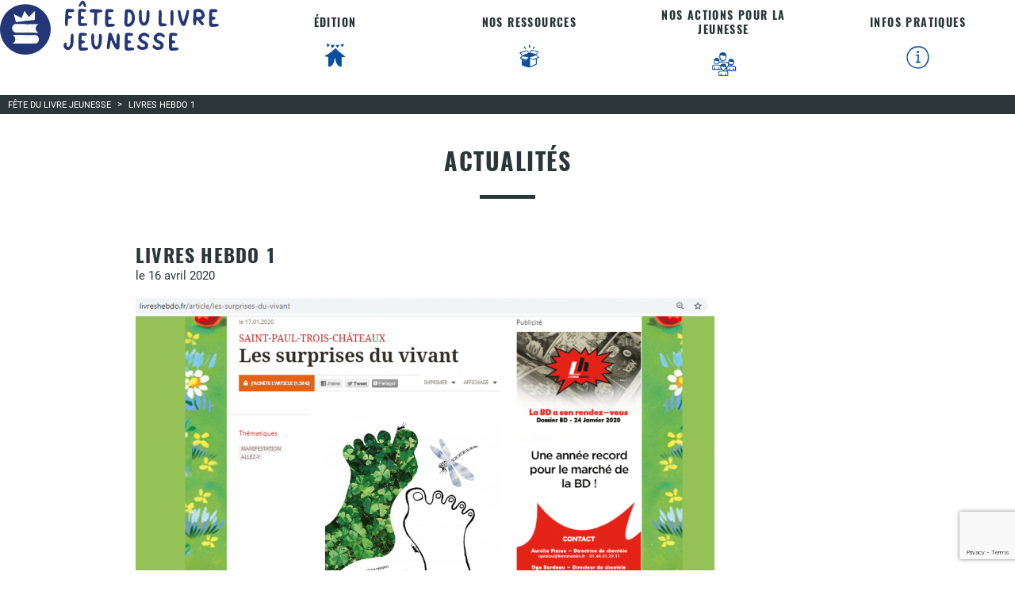

--- FILE ---
content_type: text/html; charset=UTF-8
request_url: https://www.fetedulivrejeunesse.fr/livres-hebdo-1/
body_size: 6970
content:
<!DOCTYPE html>
<html lang="fr">
<head>
<meta charset="UTF-8">

<meta name="viewport" content="width=device-width, initial-scale=1.0">
<meta name="google-site-verification" content="o1WGJtsq_94-kZavAkE_77wYCyxyuouwO4ps9-SQCN0" />
<meta name='robots' content='noindex, follow' />

	<!-- This site is optimized with the Yoast SEO plugin v20.3 - https://yoast.com/wordpress/plugins/seo/ -->
	<title>livres hebdo 1 | Fête du Livre Jeunesse</title>
	<meta property="og:locale" content="fr_FR" />
	<meta property="og:type" content="article" />
	<meta property="og:title" content="livres hebdo 1 | Fête du Livre Jeunesse" />
	<meta property="og:url" content="https://www.fetedulivrejeunesse.fr/livres-hebdo-1/" />
	<meta property="og:site_name" content="Fête du Livre Jeunesse" />
	<meta property="article:publisher" content="https://www.facebook.com/fetedulivre.jeunesse.5/" />
	<meta property="og:image" content="https://www.fetedulivrejeunesse.fr/livres-hebdo-1" />
	<meta property="og:image:width" content="1048" />
	<meta property="og:image:height" content="673" />
	<meta property="og:image:type" content="image/png" />
	<meta name="twitter:card" content="summary_large_image" />
	<meta name="twitter:site" content="@FDLJ26" />
	<script type="application/ld+json" class="yoast-schema-graph">{"@context":"https://schema.org","@graph":[{"@type":"WebPage","@id":"https://www.fetedulivrejeunesse.fr/livres-hebdo-1/","url":"https://www.fetedulivrejeunesse.fr/livres-hebdo-1/","name":"livres hebdo 1 | Fête du Livre Jeunesse","isPartOf":{"@id":"https://www.fetedulivrejeunesse.fr/#website"},"primaryImageOfPage":{"@id":"https://www.fetedulivrejeunesse.fr/livres-hebdo-1/#primaryimage"},"image":{"@id":"https://www.fetedulivrejeunesse.fr/livres-hebdo-1/#primaryimage"},"thumbnailUrl":"https://www.fetedulivrejeunesse.fr/wp-content/uploads/livres-hebdo-1.png","datePublished":"2020-04-16T14:46:42+00:00","dateModified":"2020-04-16T14:46:42+00:00","breadcrumb":{"@id":"https://www.fetedulivrejeunesse.fr/livres-hebdo-1/#breadcrumb"},"inLanguage":"fr-FR","potentialAction":[{"@type":"ReadAction","target":["https://www.fetedulivrejeunesse.fr/livres-hebdo-1/"]}]},{"@type":"ImageObject","inLanguage":"fr-FR","@id":"https://www.fetedulivrejeunesse.fr/livres-hebdo-1/#primaryimage","url":"https://www.fetedulivrejeunesse.fr/wp-content/uploads/livres-hebdo-1.png","contentUrl":"https://www.fetedulivrejeunesse.fr/wp-content/uploads/livres-hebdo-1.png","width":1048,"height":673},{"@type":"BreadcrumbList","@id":"https://www.fetedulivrejeunesse.fr/livres-hebdo-1/#breadcrumb","itemListElement":[{"@type":"ListItem","position":1,"name":"Accueil","item":"https://www.fetedulivrejeunesse.fr/"},{"@type":"ListItem","position":2,"name":"livres hebdo 1"}]},{"@type":"WebSite","@id":"https://www.fetedulivrejeunesse.fr/#website","url":"https://www.fetedulivrejeunesse.fr/","name":"Fête du Livre Jeunesse","description":"Saint-Paul-Trois-Châteaux","inLanguage":"fr-FR"}]}</script>
	<!-- / Yoast SEO plugin. -->


<link rel='stylesheet' id='cf7ic_style-css' href='https://www.fetedulivrejeunesse.fr/wp-content/plugins/contact-form-7-image-captcha/css/cf7ic-style.css' type='text/css' media='all' />
<link rel='stylesheet' id='fonts-css' href='https://www.fetedulivrejeunesse.fr/wp-content/themes/fetelivrejeunesse-mainserv/css/polices.css' type='text/css' media='all' />
<link rel='stylesheet' id='cssslider-css' href='https://www.fetedulivrejeunesse.fr/wp-content/themes/fetelivrejeunesse-mainserv/css/swiper.min.css' type='text/css' media='all' />
<link rel='stylesheet' id='mastercss-css' href='https://www.fetedulivrejeunesse.fr/wp-content/themes/fetelivrejeunesse-mainserv/css/desktop.css' type='text/css' media='all' />
<link rel='stylesheet' id='contact-form-7-css' href='https://www.fetedulivrejeunesse.fr/wp-content/plugins/contact-form-7/includes/css/styles.css' type='text/css' media='all' />
<link rel='stylesheet' id='sib-front-css-css' href='https://www.fetedulivrejeunesse.fr/wp-content/plugins/mailin/css/mailin-front.css' type='text/css' media='all' />
<script type='text/javascript' src='https://www.fetedulivrejeunesse.fr/wp-content/themes/fetelivrejeunesse-mainserv/library/jquery-2.2.4.min.js' id='jquery-js'></script>
<script type='text/javascript' id='sib-front-js-js-extra'>
/* <![CDATA[ */
var sibErrMsg = {"invalidMail":"Please fill out valid email address","requiredField":"Please fill out required fields","invalidDateFormat":"Please fill out valid date format","invalidSMSFormat":"Please fill out valid phone number"};
var ajax_sib_front_object = {"ajax_url":"https:\/\/www.fetedulivrejeunesse.fr\/wp-admin\/admin-ajax.php","ajax_nonce":"0f2598d5e0","flag_url":"https:\/\/www.fetedulivrejeunesse.fr\/wp-content\/plugins\/mailin\/img\/flags\/"};
/* ]]> */
</script>
<script type='text/javascript' src='https://www.fetedulivrejeunesse.fr/wp-content/plugins/mailin/js/mailin-front.js' id='sib-front-js-js'></script>
<script type='text/javascript' id='icwp-wpsf-shield-loginbot-js-extra'>
/* <![CDATA[ */
var icwp_wpsf_vars_lpantibot = {"form_selectors":"","uniq":"696de0197278a","cbname":"icwp-wpsf-599d98b417340","strings":{"label":"Je suis un humain.","alert":"Veuillez cocher la case pour nous montrer que vous \u00eates un humain.","loading":"Chargement"},"flags":{"gasp":true,"captcha":false}};
/* ]]> */
</script>
<script type='text/javascript' src='https://www.fetedulivrejeunesse.fr/wp-content/plugins/wp-simple-firewall/resources/js/shield/loginbot.js?mtime=1673518159' id='icwp-wpsf-shield-loginbot-js'></script>
<link rel="https://api.w.org/" href="https://www.fetedulivrejeunesse.fr/wp-json/" /><link rel="alternate" type="application/json" href="https://www.fetedulivrejeunesse.fr/wp-json/wp/v2/media/3938" /><link rel='shortlink' href='https://www.fetedulivrejeunesse.fr/?p=3938' />
<link rel="alternate" type="application/json+oembed" href="https://www.fetedulivrejeunesse.fr/wp-json/oembed/1.0/embed?url=https%3A%2F%2Fwww.fetedulivrejeunesse.fr%2Flivres-hebdo-1%2F" />
<link rel="alternate" type="text/xml+oembed" href="https://www.fetedulivrejeunesse.fr/wp-json/oembed/1.0/embed?url=https%3A%2F%2Fwww.fetedulivrejeunesse.fr%2Flivres-hebdo-1%2F&#038;format=xml" />
<script type="text/javascript">
							(function() {
								window.sib ={equeue:[],client_key:"53clgo053rn3rttu7ihq3tyd"};/* OPTIONAL: email for identify request*/
							window.sib.email_id = "";
							window.sendinblue = {}; for (var j = ['track', 'identify', 'trackLink', 'page'], i = 0; i < j.length; i++) { (function(k) { window.sendinblue[k] = function() { var arg = Array.prototype.slice.call(arguments); (window.sib[k] || function() { var t = {}; t[k] = arg; window.sib.equeue.push(t);})(arg[0], arg[1], arg[2]);};})(j[i]);}var n = document.createElement("script"),i = document.getElementsByTagName("script")[0]; n.type = "text/javascript", n.id = "sendinblue-js", n.async = !0, n.src = "https://sibautomation.com/sa.js?plugin=wordpress&key=" + window.sib.client_key, i.parentNode.insertBefore(n, i), window.sendinblue.page();})();
							</script><link rel="icon" href="https://www.fetedulivrejeunesse.fr/wp-content/uploads/cropped-Logo-FLJ-rond-bleu-32x32.png" sizes="32x32" />
<link rel="icon" href="https://www.fetedulivrejeunesse.fr/wp-content/uploads/cropped-Logo-FLJ-rond-bleu-192x192.png" sizes="192x192" />
<link rel="apple-touch-icon" href="https://www.fetedulivrejeunesse.fr/wp-content/uploads/cropped-Logo-FLJ-rond-bleu-180x180.png" />
<meta name="msapplication-TileImage" content="https://www.fetedulivrejeunesse.fr/wp-content/uploads/cropped-Logo-FLJ-rond-bleu-270x270.png" />
		<style type="text/css" id="wp-custom-css">
			/* Champs texte */
.fld-pt .wpcf7-form-control[type="text"],
.fld-pt .wpcf7-form-control[type="email"] {
  border: 1.5px solid black;
  padding: 8px;
  border-radius: 5px;
}

/* Liste déroulante */
.fld-pt .wpcf7-select {
  border: 1.5px solid black;
  padding: 8px;
  border-radius: 5px;
  background-color: white;
}

/* Zone de texte (Votre message uniquement) */
.fld-gd textarea.wpcf7-form-control {
  border: 1.5px solid black;
  padding: 8px;
  border-radius: 5px;
}

/* Optionnel : effet focus */
.wpcf7-form-control:focus {
  outline: none;
  border-color: #000;
  box-shadow: 0 0 3px #999;
}

/* Forcer la hauteur minimale du header et sa couleur de fond */
header {
  min-height: 115px; /* ajuste cette valeur si besoin */
  background-color: #ffffff; /* blanc, remplace si besoin */
}

/* Forcer l’alignement vertical des liens de menu */
.mainmenu > li > a {
	display: flex;
	flex-direction: column;
	align-items: center;
	justify-content: center;
	text-align: center;
	padding: 10px;
	height: 100%;
}

/* Espacement entre le texte et l'image */
.mainmenu > li > a strong {
	margin-bottom: 15px;
	display: inline-block;
}		</style>
		
<style>
body,.head{ background-color:; background-image:url();}

</style>

</head>


<body class=" ">

<div class="head">


<header>
    <a class="logo" href="https://www.fetedulivrejeunesse.fr">
		 <img alt="Fête du Livre Jeunesse | Saint-Paul-Trois-Châteaux" src="https://www.fetedulivrejeunesse.fr/wp-content/themes/fetelivrejeunesse-mainserv/images/logos/logo.svg" />	
	  
	  </a>
    <nav><ul id="menu-mainmenu" class="mainmenu"><li id="menu-item-345" class="menu-item menu-item-type-post_type menu-item-object-page menu-item-has-children menu-item-345"><a href="https://www.fetedulivrejeunesse.fr/edition/"><strong>Édition</strong> <img src="https://www.fetedulivrejeunesse.fr/wp-content/themes/fetelivrejeunesse-mainserv/images/menu/Fete-du-livre_edition.png" /></a>
<ul class="sub-menu">
	<li id="menu-item-261" class="menu-item menu-item-type-post_type menu-item-object-page current_page_parent menu-item-261"><a href="https://www.fetedulivrejeunesse.fr/edition/actualites/">Actualités</a></li>
	<li id="menu-item-243" class="menu-item menu-item-type-post_type menu-item-object-page menu-item-243"><a href="https://www.fetedulivrejeunesse.fr/edition/presentation/">Présentation</a></li>
	<li id="menu-item-245" class="menu-item menu-item-type-post_type menu-item-object-page menu-item-245"><a href="https://www.fetedulivrejeunesse.fr/edition/auteursinvites/">Auteur·rice·s invité(e)s 2026</a></li>
	<li id="menu-item-1083" class="menu-item menu-item-type-post_type menu-item-object-page menu-item-1083"><a href="https://www.fetedulivrejeunesse.fr/edition/editeurs-et-libraires/">Petits éditeurs et libraires</a></li>
	<li id="menu-item-5089" class="menu-item menu-item-type-post_type menu-item-object-page menu-item-5089"><a href="https://www.fetedulivrejeunesse.fr/edition/journees-professionnelles/">Journée Professionnelle</a></li>
	<li id="menu-item-5088" class="menu-item menu-item-type-post_type menu-item-object-page menu-item-5088"><a href="https://www.fetedulivrejeunesse.fr/edition/programme/">Programme</a></li>
</ul>
</li>
<li id="menu-item-346" class="menu-item menu-item-type-post_type menu-item-object-page menu-item-has-children menu-item-346"><a href="https://www.fetedulivrejeunesse.fr/nos-ressources/"><strong>Nos ressources</strong><img src="https://www.fetedulivrejeunesse.fr/wp-content/themes/fetelivrejeunesse-mainserv/images/menu/Fete-du-livre_ressources.png" /></a>
<ul class="sub-menu">
	<li id="menu-item-5087" class="menu-item menu-item-type-post_type menu-item-object-page menu-item-5087"><a href="https://www.fetedulivrejeunesse.fr/nos-ressources/salon-dessayage-coups-de-coeur/">Salon d&rsquo;Essayage &#8211; coups de ♥</a></li>
	<li id="menu-item-314" class="menu-item menu-item-type-post_type menu-item-object-page menu-item-314"><a href="https://www.fetedulivrejeunesse.fr/nos-ressources/archives-de-formations/">Archives de formations</a></li>
	<li id="menu-item-260" class="menu-item menu-item-type-post_type menu-item-object-page menu-item-260"><a href="https://www.fetedulivrejeunesse.fr/nos-ressources/boite-outils-pedagogiques/">Boîte à outils pédagogiques – ressources pour tous</a></li>
	<li id="menu-item-305" class="menu-item menu-item-type-post_type menu-item-object-page menu-item-305"><a href="https://www.fetedulivrejeunesse.fr/nos-ressources/bibliographies/">Bibliographies</a></li>
	<li id="menu-item-303" class="menu-item menu-item-type-post_type menu-item-object-page menu-item-303"><a href="https://www.fetedulivrejeunesse.fr/nos-ressources/exposition-et-materiel-en-pret/">Expositions et matériel en prêt</a></li>
	<li id="menu-item-265" class="menu-item menu-item-type-post_type menu-item-object-page menu-item-265"><a href="https://www.fetedulivrejeunesse.fr/nos-ressources/archives/">Archives de fêtes et animations</a></li>
	<li id="menu-item-306" class="menu-item menu-item-type-post_type menu-item-object-page menu-item-306"><a href="https://www.fetedulivrejeunesse.fr/nos-ressources/dossier-de-presse/">Dossier de presse</a></li>
</ul>
</li>
<li id="menu-item-5207" class="menu-item menu-item-type-post_type menu-item-object-page menu-item-has-children menu-item-5207"><a href="https://www.fetedulivrejeunesse.fr/nos-actions-pour-la-jeunesse/"><strong>Nos actions pour la jeunesse</strong><img src="https://www.fetedulivrejeunesse.fr/wp-content/themes/fetelivrejeunesse-mainserv/images/menu/Fete-du-livre_actions-jeunesse.png" /></a>
<ul class="sub-menu">
	<li id="menu-item-258" class="menu-item menu-item-type-post_type menu-item-object-page menu-item-258"><a href="https://www.fetedulivrejeunesse.fr/nos-actions-pour-la-jeunesse/animations-scolaires/">Animations scolaires</a></li>
	<li id="menu-item-252" class="menu-item menu-item-type-post_type menu-item-object-page menu-item-252"><a href="https://www.fetedulivrejeunesse.fr/nos-actions-pour-la-jeunesse/pitchou/">Prix Pitchou</a></li>
	<li id="menu-item-5164" class="menu-item menu-item-type-post_type menu-item-object-page menu-item-5164"><a href="https://www.fetedulivrejeunesse.fr/autres-temps-forts/">Autres temps forts</a></li>
</ul>
</li>
<li id="menu-item-349" class="menu-item menu-item-type-post_type menu-item-object-page menu-item-has-children menu-item-349"><a href="https://www.fetedulivrejeunesse.fr/infos-pratiques/"><strong>Infos pratiques</strong><img src="https://www.fetedulivrejeunesse.fr/wp-content/themes/fetelivrejeunesse-mainserv/images/menu/Fete-du-livre_infos.png" /></a>
<ul class="sub-menu">
	<li id="menu-item-263" class="menu-item menu-item-type-post_type menu-item-object-page menu-item-263"><a href="https://www.fetedulivrejeunesse.fr/infos-pratiques/sou-ecoles-laiques/">Le Sou des Écoles Laïques</a></li>
	<li id="menu-item-5090" class="menu-item menu-item-type-post_type menu-item-object-page menu-item-5090"><a href="https://www.fetedulivrejeunesse.fr/infos-pratiques/suivez-nous/">Suivez-nous</a></li>
	<li id="menu-item-264" class="menu-item menu-item-type-post_type menu-item-object-page menu-item-264"><a href="https://www.fetedulivrejeunesse.fr/infos-pratiques/contactez-nous/">Contactez-nous</a></li>
	<li id="menu-item-248" class="menu-item menu-item-type-post_type menu-item-object-page menu-item-248"><a href="https://www.fetedulivrejeunesse.fr/infos-pratiques/retrouvez-nous/">Retrouvez-nous</a></li>
	<li id="menu-item-1088" class="menu-item menu-item-type-post_type menu-item-object-page menu-item-1088"><a href="https://www.fetedulivrejeunesse.fr/infos-pratiques/nos-partenaires/">Nos partenaires</a></li>
</ul>
</li>
</ul></nav>
	<div class="ShowMenu"></div>
</header>
</div>

<div id="page">














<div id="Ariane"><div typeof="BreadcrumbList" vocab="http://schema.org/">
<!-- Breadcrumb NavXT 7.3.0 -->
<span property="itemListElement" typeof="ListItem"><a property="item" typeof="WebPage" title="Go to Fête du Livre Jeunesse." href="https://www.fetedulivrejeunesse.fr" class="home"><span property="name">Fête du Livre Jeunesse</span></a><meta property="position" content="1"></span> &gt; <span property="itemListElement" typeof="ListItem"><a property="item" typeof="WebPage" title="Go to livres hebdo 1." href="https://www.fetedulivrejeunesse.fr/livres-hebdo-1/" class="post post-attachment current-item"><span property="name">livres hebdo 1</span></a><meta property="position" content="2"></span></div></div>


		
<div class="articles">
			<h1>Actualités</h1>

		<div>
		
		<div class="left">
						<article class="solo">
						<span class="cat"></span>

			<h2>livres hebdo 1</h2>
			<span class="date">le 16 avril 2020</span>

			<p class="attachment"><a href='https://www.fetedulivrejeunesse.fr/wp-content/uploads/livres-hebdo-1.png'><img width="730" height="469" src="https://www.fetedulivrejeunesse.fr/wp-content/uploads/livres-hebdo-1-730x469.png" class="attachment-medium size-medium" alt="" decoding="async" loading="lazy" srcset="https://www.fetedulivrejeunesse.fr/wp-content/uploads/livres-hebdo-1-730x469.png 730w, https://www.fetedulivrejeunesse.fr/wp-content/uploads/livres-hebdo-1.png 1048w" sizes="(max-width: 730px) 100vw, 730px" /></a></p>
			
			<hr>
			
			
			<div class="articlepagination">
			<div></div>
			<div></div>
			</div>
		
		
			</article>
			
			
			
			
		</div>

		<div class="right">
		<div><a class="title" href="https://www.fetedulivrejeunesse.fr/edition/actualites/">&lt; Retour aux actualités</a></div>
			<div>
	<p class="title">Catégories</p>
	<ul>
	<li class='cat-item-all'><a href='https://www.fetedulivrejeunesse.fr/edition/actualites/'>Toutes</a></li>	<li class="cat-item cat-item-30"><a href="https://www.fetedulivrejeunesse.fr/sujets/actu/">Actu</a> (152)
</li>
	<li class="cat-item cat-item-1"><a href="https://www.fetedulivrejeunesse.fr/sujets/fete-livre-jeunesse/">Fête du Livre de Jeunesse</a> (180)
</li>
	<li class="cat-item cat-item-4"><a href="https://www.fetedulivrejeunesse.fr/sujets/sou-ecoles/">Le sou des écoles</a> (74)
</li>
	<li class="cat-item cat-item-5"><a href="https://www.fetedulivrejeunesse.fr/sujets/coups-coeur/">Coups de coeur</a> (13)
</li>
	<li class="cat-item cat-item-6"><a href="https://www.fetedulivrejeunesse.fr/sujets/prix-concours/">Prix &amp; Concours</a> (31)
</li>
	<li class="cat-item cat-item-8"><a href="https://www.fetedulivrejeunesse.fr/sujets/videos/">Vidéos</a> (63)
</li>
	<li class="cat-item cat-item-7"><a href="https://www.fetedulivrejeunesse.fr/sujets/enigmes/">Enigmes</a> (1)
</li>
 
	</ul>
	<br>
	<p class="title">Archives</p>
	<ul>	<li><a href='https://www.fetedulivrejeunesse.fr/actualites/2025/12/'>décembre 2025</a>&nbsp;(1)</li>
	<li><a href='https://www.fetedulivrejeunesse.fr/actualites/2025/11/'>novembre 2025</a>&nbsp;(3)</li>
	<li><a href='https://www.fetedulivrejeunesse.fr/actualites/2025/04/'>avril 2025</a>&nbsp;(1)</li>
	<li><a href='https://www.fetedulivrejeunesse.fr/actualites/2025/03/'>mars 2025</a>&nbsp;(3)</li>
	<li><a href='https://www.fetedulivrejeunesse.fr/actualites/2025/02/'>février 2025</a>&nbsp;(1)</li>
	<li><a href='https://www.fetedulivrejeunesse.fr/actualites/2025/01/'>janvier 2025</a>&nbsp;(2)</li>
	<li><a href='https://www.fetedulivrejeunesse.fr/actualites/2024/12/'>décembre 2024</a>&nbsp;(1)</li>
	<li><a href='https://www.fetedulivrejeunesse.fr/actualites/2024/10/'>octobre 2024</a>&nbsp;(1)</li>
	<li><a href='https://www.fetedulivrejeunesse.fr/actualites/2024/03/'>mars 2024</a>&nbsp;(2)</li>
	<li><a href='https://www.fetedulivrejeunesse.fr/actualites/2024/02/'>février 2024</a>&nbsp;(1)</li>
	<li><a href='https://www.fetedulivrejeunesse.fr/actualites/2024/01/'>janvier 2024</a>&nbsp;(2)</li>
	<li><a href='https://www.fetedulivrejeunesse.fr/actualites/2023/12/'>décembre 2023</a>&nbsp;(3)</li>
	<li><a href='https://www.fetedulivrejeunesse.fr/actualites/2023/11/'>novembre 2023</a>&nbsp;(1)</li>
	<li><a href='https://www.fetedulivrejeunesse.fr/actualites/2023/10/'>octobre 2023</a>&nbsp;(4)</li>
	<li><a href='https://www.fetedulivrejeunesse.fr/actualites/2023/09/'>septembre 2023</a>&nbsp;(2)</li>
	<li><a href='https://www.fetedulivrejeunesse.fr/actualites/2023/08/'>août 2023</a>&nbsp;(1)</li>
	<li><a href='https://www.fetedulivrejeunesse.fr/actualites/2023/07/'>juillet 2023</a>&nbsp;(1)</li>
	<li><a href='https://www.fetedulivrejeunesse.fr/actualites/2023/06/'>juin 2023</a>&nbsp;(3)</li>
	<li><a href='https://www.fetedulivrejeunesse.fr/actualites/2023/05/'>mai 2023</a>&nbsp;(2)</li>
	<li><a href='https://www.fetedulivrejeunesse.fr/actualites/2023/04/'>avril 2023</a>&nbsp;(7)</li>
	<li><a href='https://www.fetedulivrejeunesse.fr/actualites/2023/02/'>février 2023</a>&nbsp;(2)</li>
	<li><a href='https://www.fetedulivrejeunesse.fr/actualites/2023/01/'>janvier 2023</a>&nbsp;(4)</li>
	<li><a href='https://www.fetedulivrejeunesse.fr/actualites/2022/12/'>décembre 2022</a>&nbsp;(2)</li>
	<li><a href='https://www.fetedulivrejeunesse.fr/actualites/2022/11/'>novembre 2022</a>&nbsp;(1)</li>
	<li><a href='https://www.fetedulivrejeunesse.fr/actualites/2022/10/'>octobre 2022</a>&nbsp;(1)</li>
	<li><a href='https://www.fetedulivrejeunesse.fr/actualites/2022/09/'>septembre 2022</a>&nbsp;(2)</li>
	<li><a href='https://www.fetedulivrejeunesse.fr/actualites/2022/08/'>août 2022</a>&nbsp;(4)</li>
	<li><a href='https://www.fetedulivrejeunesse.fr/actualites/2022/07/'>juillet 2022</a>&nbsp;(2)</li>
	<li><a href='https://www.fetedulivrejeunesse.fr/actualites/2022/06/'>juin 2022</a>&nbsp;(7)</li>
	<li><a href='https://www.fetedulivrejeunesse.fr/actualites/2022/05/'>mai 2022</a>&nbsp;(4)</li>
	<li><a href='https://www.fetedulivrejeunesse.fr/actualites/2022/04/'>avril 2022</a>&nbsp;(1)</li>
	<li><a href='https://www.fetedulivrejeunesse.fr/actualites/2022/03/'>mars 2022</a>&nbsp;(5)</li>
	<li><a href='https://www.fetedulivrejeunesse.fr/actualites/2022/01/'>janvier 2022</a>&nbsp;(4)</li>
	<li><a href='https://www.fetedulivrejeunesse.fr/actualites/2021/12/'>décembre 2021</a>&nbsp;(1)</li>
	<li><a href='https://www.fetedulivrejeunesse.fr/actualites/2021/11/'>novembre 2021</a>&nbsp;(2)</li>
	<li><a href='https://www.fetedulivrejeunesse.fr/actualites/2021/10/'>octobre 2021</a>&nbsp;(2)</li>
	<li><a href='https://www.fetedulivrejeunesse.fr/actualites/2021/09/'>septembre 2021</a>&nbsp;(6)</li>
	<li><a href='https://www.fetedulivrejeunesse.fr/actualites/2021/08/'>août 2021</a>&nbsp;(1)</li>
	<li><a href='https://www.fetedulivrejeunesse.fr/actualites/2021/07/'>juillet 2021</a>&nbsp;(1)</li>
	<li><a href='https://www.fetedulivrejeunesse.fr/actualites/2021/06/'>juin 2021</a>&nbsp;(6)</li>
	<li><a href='https://www.fetedulivrejeunesse.fr/actualites/2021/05/'>mai 2021</a>&nbsp;(1)</li>
	<li><a href='https://www.fetedulivrejeunesse.fr/actualites/2021/03/'>mars 2021</a>&nbsp;(4)</li>
	<li><a href='https://www.fetedulivrejeunesse.fr/actualites/2021/02/'>février 2021</a>&nbsp;(2)</li>
	<li><a href='https://www.fetedulivrejeunesse.fr/actualites/2021/01/'>janvier 2021</a>&nbsp;(11)</li>
	<li><a href='https://www.fetedulivrejeunesse.fr/actualites/2020/12/'>décembre 2020</a>&nbsp;(6)</li>
	<li><a href='https://www.fetedulivrejeunesse.fr/actualites/2020/11/'>novembre 2020</a>&nbsp;(8)</li>
	<li><a href='https://www.fetedulivrejeunesse.fr/actualites/2020/10/'>octobre 2020</a>&nbsp;(6)</li>
	<li><a href='https://www.fetedulivrejeunesse.fr/actualites/2020/09/'>septembre 2020</a>&nbsp;(3)</li>
	<li><a href='https://www.fetedulivrejeunesse.fr/actualites/2020/08/'>août 2020</a>&nbsp;(17)</li>
	<li><a href='https://www.fetedulivrejeunesse.fr/actualites/2020/07/'>juillet 2020</a>&nbsp;(10)</li>
	<li><a href='https://www.fetedulivrejeunesse.fr/actualites/2020/06/'>juin 2020</a>&nbsp;(12)</li>
	<li><a href='https://www.fetedulivrejeunesse.fr/actualites/2020/05/'>mai 2020</a>&nbsp;(6)</li>
	<li><a href='https://www.fetedulivrejeunesse.fr/actualites/2020/04/'>avril 2020</a>&nbsp;(2)</li>
	<li><a href='https://www.fetedulivrejeunesse.fr/actualites/2020/03/'>mars 2020</a>&nbsp;(4)</li>
	<li><a href='https://www.fetedulivrejeunesse.fr/actualites/2020/01/'>janvier 2020</a>&nbsp;(8)</li>
	<li><a href='https://www.fetedulivrejeunesse.fr/actualites/2019/12/'>décembre 2019</a>&nbsp;(6)</li>
	<li><a href='https://www.fetedulivrejeunesse.fr/actualites/2019/11/'>novembre 2019</a>&nbsp;(4)</li>
	<li><a href='https://www.fetedulivrejeunesse.fr/actualites/2019/10/'>octobre 2019</a>&nbsp;(6)</li>
	<li><a href='https://www.fetedulivrejeunesse.fr/actualites/2019/09/'>septembre 2019</a>&nbsp;(1)</li>
</ul>
</div>
<div>
	<p class="title">Newsletter</p>
	<p>Recevez chaque mois les actualités et bons plans de la Fête du Livre de Jeunesse</p>
	<p>			
			<form id="sib_signup_form_1" method="post" class="sib_signup_form">
				<div class="sib_loader" style="display:none;"><img
							src="https://www.fetedulivrejeunesse.fr/wp-includes/images/spinner.gif" alt="loader"></div>
				<input type="hidden" name="sib_form_action" value="subscribe_form_submit">
				<input type="hidden" name="sib_form_id" value="1">
                <input type="hidden" name="sib_form_alert_notice" value="Veuillez écrire une adresse courriel valide">
                <input type="hidden" name="sib_form_invalid_email_notice" value="Cette adresse courriel n&#039;est pas valide">
                <input type="hidden" name="sib_security" value="0f2598d5e0">
				<div class="sib_signup_box_inside_1">
					<div style="/*display:none*/" class="sib_msg_disp">
					</div>
                    					<input type="email" class="sib-email-area" name="email" required="required" placeholder="Votre email"><input type="submit" class="sib-default-btn" value="OK">				</div>
			</form>
			<style>
				form#sib_signup_form_1 p.sib-alert-message {
    padding: 6px 12px;
    margin-bottom: 20px;
    border: 1px solid transparent;
    border-radius: 4px;
    -webkit-box-sizing: border-box;
    -moz-box-sizing: border-box;
    box-sizing: border-box;
}
form#sib_signup_form_1 p.sib-alert-message-error {
    background-color: #f2dede;
    border-color: #ebccd1;
    color: #a94442;
}
form#sib_signup_form_1 p.sib-alert-message-success {
    background-color: #dff0d8;
    border-color: #d6e9c6;
    color: #3c763d;
}
form#sib_signup_form_1 p.sib-alert-message-warning {
    background-color: #fcf8e3;
    border-color: #faebcc;
    color: #8a6d3b;
}
			</style>
			</p>
</div>		</div>
		
		</div>

</div>






</div>



<footer>

	<div>
		<a href="https://www.fetedulivrejeunesse.fr/infos-pratiques/nos-partenaires/" class="link">Tous les partenaires</a>
		<p class="titre">Nos partenaires</p>
		<div class="partenaires">
		<span><img width="64" height="72" src="https://www.fetedulivrejeunesse.fr/wp-content/uploads/Logo-CAF-Rx-Tg_large-e1744575924347.png" class="attachment-post-thumbnail size-post-thumbnail wp-post-image" alt="" decoding="async" loading="lazy" /></span><span><img width="72" height="72" src="https://www.fetedulivrejeunesse.fr/wp-content/uploads/logo_creditagricole_V16-e1744575725341.png" class="attachment-post-thumbnail size-post-thumbnail wp-post-image" alt="" decoding="async" loading="lazy" /></span><span><img width="160" height="53" src="https://www.fetedulivrejeunesse.fr/wp-content/uploads/saint-paul-trois-chateaux.png" class="attachment-post-thumbnail size-post-thumbnail wp-post-image" alt="" decoding="async" loading="lazy" /></span><span><img width="65" height="80" src="https://www.fetedulivrejeunesse.fr/wp-content/uploads/ministere-communication.png" class="attachment-post-thumbnail size-post-thumbnail wp-post-image" alt="" decoding="async" loading="lazy" /></span><span><img width="100" height="53" src="https://www.fetedulivrejeunesse.fr/wp-content/uploads/centre-national-livre.png" class="attachment-post-thumbnail size-post-thumbnail wp-post-image" alt="" decoding="async" loading="lazy" /></span><span><img width="160" height="78" src="https://www.fetedulivrejeunesse.fr/wp-content/uploads/region-auvergne-rhone-alpes.png" class="attachment-post-thumbnail size-post-thumbnail wp-post-image" alt="" decoding="async" loading="lazy" /></span><span><img width="70" height="70" src="https://www.fetedulivrejeunesse.fr/wp-content/uploads/drome.png" class="attachment-post-thumbnail size-post-thumbnail wp-post-image" alt="" decoding="async" loading="lazy" /></span><span><img width="120" height="53" src="https://www.fetedulivrejeunesse.fr/wp-content/uploads/sofia.png" class="attachment-post-thumbnail size-post-thumbnail wp-post-image" alt="" decoding="async" loading="lazy" /></span><span><img width="121" height="72" src="https://www.fetedulivrejeunesse.fr/wp-content/uploads/fede-livre-jeunesse.png" class="attachment-post-thumbnail size-post-thumbnail wp-post-image" alt="" decoding="async" loading="lazy" /></span><span><img width="231" height="72" src="https://www.fetedulivrejeunesse.fr/wp-content/uploads/ORANO_HORIZ_SEUL_NOIRJAUNE_CMJN-WEB-e1744575681296.png" class="attachment-post-thumbnail size-post-thumbnail wp-post-image" alt="" decoding="async" loading="lazy" /></span>		</div>
	</div>
	
	<div>
		<p class="titre">Newsletter</p>
		<p>Recevez chaque mois les actualités et bons plans de la Fête du Livre de Jeunesse</p>
		<p>			
			<form id="sib_signup_form_1" method="post" class="sib_signup_form">
				<div class="sib_loader" style="display:none;"><img
							src="https://www.fetedulivrejeunesse.fr/wp-includes/images/spinner.gif" alt="loader"></div>
				<input type="hidden" name="sib_form_action" value="subscribe_form_submit">
				<input type="hidden" name="sib_form_id" value="1">
                <input type="hidden" name="sib_form_alert_notice" value="Veuillez écrire une adresse courriel valide">
                <input type="hidden" name="sib_form_invalid_email_notice" value="Cette adresse courriel n&#039;est pas valide">
                <input type="hidden" name="sib_security" value="0f2598d5e0">
				<div class="sib_signup_box_inside_1">
					<div style="/*display:none*/" class="sib_msg_disp">
					</div>
                    					<input type="email" class="sib-email-area" name="email" required="required" placeholder="Votre email"><input type="submit" class="sib-default-btn" value="OK">				</div>
			</form>
			<style>
				form#sib_signup_form_1 p.sib-alert-message {
    padding: 6px 12px;
    margin-bottom: 20px;
    border: 1px solid transparent;
    border-radius: 4px;
    -webkit-box-sizing: border-box;
    -moz-box-sizing: border-box;
    box-sizing: border-box;
}
form#sib_signup_form_1 p.sib-alert-message-error {
    background-color: #f2dede;
    border-color: #ebccd1;
    color: #a94442;
}
form#sib_signup_form_1 p.sib-alert-message-success {
    background-color: #dff0d8;
    border-color: #d6e9c6;
    color: #3c763d;
}
form#sib_signup_form_1 p.sib-alert-message-warning {
    background-color: #fcf8e3;
    border-color: #faebcc;
    color: #8a6d3b;
}
			</style>
			</p>
	</div>
	
	<div>
		<ul id="menu-mainmenu-1" class="mainmenu"><li class="menu-item menu-item-type-post_type menu-item-object-page menu-item-has-children menu-item-345"><a href="https://www.fetedulivrejeunesse.fr/edition/"><strong>Édition</strong> <img src="https://www.fetedulivrejeunesse.fr/wp-content/themes/fetelivrejeunesse-mainserv/images/menu/Fete-du-livre_edition.png" /></a>
<ul class="sub-menu">
	<li class="menu-item menu-item-type-post_type menu-item-object-page current_page_parent menu-item-261"><a href="https://www.fetedulivrejeunesse.fr/edition/actualites/">Actualités</a></li>
	<li class="menu-item menu-item-type-post_type menu-item-object-page menu-item-243"><a href="https://www.fetedulivrejeunesse.fr/edition/presentation/">Présentation</a></li>
	<li class="menu-item menu-item-type-post_type menu-item-object-page menu-item-245"><a href="https://www.fetedulivrejeunesse.fr/edition/auteursinvites/">Auteur·rice·s invité(e)s 2026</a></li>
	<li class="menu-item menu-item-type-post_type menu-item-object-page menu-item-1083"><a href="https://www.fetedulivrejeunesse.fr/edition/editeurs-et-libraires/">Petits éditeurs et libraires</a></li>
	<li class="menu-item menu-item-type-post_type menu-item-object-page menu-item-5089"><a href="https://www.fetedulivrejeunesse.fr/edition/journees-professionnelles/">Journée Professionnelle</a></li>
	<li class="menu-item menu-item-type-post_type menu-item-object-page menu-item-5088"><a href="https://www.fetedulivrejeunesse.fr/edition/programme/">Programme</a></li>
</ul>
</li>
<li class="menu-item menu-item-type-post_type menu-item-object-page menu-item-has-children menu-item-346"><a href="https://www.fetedulivrejeunesse.fr/nos-ressources/"><strong>Nos ressources</strong><img src="https://www.fetedulivrejeunesse.fr/wp-content/themes/fetelivrejeunesse-mainserv/images/menu/Fete-du-livre_ressources.png" /></a>
<ul class="sub-menu">
	<li class="menu-item menu-item-type-post_type menu-item-object-page menu-item-5087"><a href="https://www.fetedulivrejeunesse.fr/nos-ressources/salon-dessayage-coups-de-coeur/">Salon d&rsquo;Essayage &#8211; coups de ♥</a></li>
	<li class="menu-item menu-item-type-post_type menu-item-object-page menu-item-314"><a href="https://www.fetedulivrejeunesse.fr/nos-ressources/archives-de-formations/">Archives de formations</a></li>
	<li class="menu-item menu-item-type-post_type menu-item-object-page menu-item-260"><a href="https://www.fetedulivrejeunesse.fr/nos-ressources/boite-outils-pedagogiques/">Boîte à outils pédagogiques – ressources pour tous</a></li>
	<li class="menu-item menu-item-type-post_type menu-item-object-page menu-item-305"><a href="https://www.fetedulivrejeunesse.fr/nos-ressources/bibliographies/">Bibliographies</a></li>
	<li class="menu-item menu-item-type-post_type menu-item-object-page menu-item-303"><a href="https://www.fetedulivrejeunesse.fr/nos-ressources/exposition-et-materiel-en-pret/">Expositions et matériel en prêt</a></li>
	<li class="menu-item menu-item-type-post_type menu-item-object-page menu-item-265"><a href="https://www.fetedulivrejeunesse.fr/nos-ressources/archives/">Archives de fêtes et animations</a></li>
	<li class="menu-item menu-item-type-post_type menu-item-object-page menu-item-306"><a href="https://www.fetedulivrejeunesse.fr/nos-ressources/dossier-de-presse/">Dossier de presse</a></li>
</ul>
</li>
<li class="menu-item menu-item-type-post_type menu-item-object-page menu-item-has-children menu-item-5207"><a href="https://www.fetedulivrejeunesse.fr/nos-actions-pour-la-jeunesse/"><strong>Nos actions pour la jeunesse</strong><img src="https://www.fetedulivrejeunesse.fr/wp-content/themes/fetelivrejeunesse-mainserv/images/menu/Fete-du-livre_actions-jeunesse.png" /></a>
<ul class="sub-menu">
	<li class="menu-item menu-item-type-post_type menu-item-object-page menu-item-258"><a href="https://www.fetedulivrejeunesse.fr/nos-actions-pour-la-jeunesse/animations-scolaires/">Animations scolaires</a></li>
	<li class="menu-item menu-item-type-post_type menu-item-object-page menu-item-252"><a href="https://www.fetedulivrejeunesse.fr/nos-actions-pour-la-jeunesse/pitchou/">Prix Pitchou</a></li>
	<li class="menu-item menu-item-type-post_type menu-item-object-page menu-item-5164"><a href="https://www.fetedulivrejeunesse.fr/autres-temps-forts/">Autres temps forts</a></li>
</ul>
</li>
<li class="menu-item menu-item-type-post_type menu-item-object-page menu-item-has-children menu-item-349"><a href="https://www.fetedulivrejeunesse.fr/infos-pratiques/"><strong>Infos pratiques</strong><img src="https://www.fetedulivrejeunesse.fr/wp-content/themes/fetelivrejeunesse-mainserv/images/menu/Fete-du-livre_infos.png" /></a>
<ul class="sub-menu">
	<li class="menu-item menu-item-type-post_type menu-item-object-page menu-item-263"><a href="https://www.fetedulivrejeunesse.fr/infos-pratiques/sou-ecoles-laiques/">Le Sou des Écoles Laïques</a></li>
	<li class="menu-item menu-item-type-post_type menu-item-object-page menu-item-5090"><a href="https://www.fetedulivrejeunesse.fr/infos-pratiques/suivez-nous/">Suivez-nous</a></li>
	<li class="menu-item menu-item-type-post_type menu-item-object-page menu-item-264"><a href="https://www.fetedulivrejeunesse.fr/infos-pratiques/contactez-nous/">Contactez-nous</a></li>
	<li class="menu-item menu-item-type-post_type menu-item-object-page menu-item-248"><a href="https://www.fetedulivrejeunesse.fr/infos-pratiques/retrouvez-nous/">Retrouvez-nous</a></li>
	<li class="menu-item menu-item-type-post_type menu-item-object-page menu-item-1088"><a href="https://www.fetedulivrejeunesse.fr/infos-pratiques/nos-partenaires/">Nos partenaires</a></li>
</ul>
</li>
</ul>	</div>
	
	<div>
		<span><a href="https://www.fetedulivrejeunesse.fr/mentions-legales/">Mentions légales</a></span>
		<span class="socials"><a href="https://www.facebook.com/fetedulivrejeunesse26/" target="_blank" class="fb"></a><a href="https://twitter.com/FLJ_StPaul_26" target="_blank" class="tt"></a><a href="https://www.youtube.com/channel/UCE7OFZ45hwp6-98T75P1pGQ" target="_blank" class="yt"></a></span>
		<span>&copy; 2026 Fête du Livre de Jeunesse. Tous droits réservés</span>
	</div>
	
</footer>

<div class="switchtomobile">
<a href="https://www.fetedulivrejeunesse.fr/?am_force_theme_layout=mobile">La résolution actuelle n'est pas adaptée à votre écran<br><strong>Accéder à la version mobile</strong></a>
</div>

<script type='text/javascript' src='https://www.fetedulivrejeunesse.fr/wp-content/themes/fetelivrejeunesse-mainserv/library/TweenMax.min.js' id='tweenmax-js'></script>
<script type='text/javascript' src='https://www.fetedulivrejeunesse.fr/wp-content/themes/fetelivrejeunesse-mainserv/library/swiper.min.js' id='jsslider-js'></script>
<script type='text/javascript' src='https://www.fetedulivrejeunesse.fr/wp-content/themes/fetelivrejeunesse-mainserv/library/isotope.pkgd.min.js' id='isotope-js'></script>
<script type='text/javascript' src='https://www.fetedulivrejeunesse.fr/wp-content/themes/fetelivrejeunesse-mainserv/library/packery-mode.pkgd.min.js' id='packery-js'></script>
<script type='text/javascript' src='https://www.fetedulivrejeunesse.fr/wp-content/themes/fetelivrejeunesse-mainserv/library/desktop.js' id='myscripts-js'></script>
<script type='text/javascript' src='https://www.fetedulivrejeunesse.fr/wp-content/plugins/contact-form-7/includes/swv/js/index.js' id='swv-js'></script>
<script type='text/javascript' id='contact-form-7-js-extra'>
/* <![CDATA[ */
var wpcf7 = {"api":{"root":"https:\/\/www.fetedulivrejeunesse.fr\/wp-json\/","namespace":"contact-form-7\/v1"}};
/* ]]> */
</script>
<script type='text/javascript' src='https://www.fetedulivrejeunesse.fr/wp-content/plugins/contact-form-7/includes/js/index.js' id='contact-form-7-js'></script>
<script type='text/javascript' src='https://www.google.com/recaptcha/api.js?render=6Lc0SqEpAAAAADysxpm7n4Y9ohtcTFkdetcxMFq-&#038;ver=3.0' id='google-recaptcha-js'></script>
<script type='text/javascript' src='https://www.fetedulivrejeunesse.fr/wp-includes/js/dist/vendor/regenerator-runtime.min.js' id='regenerator-runtime-js'></script>
<script type='text/javascript' src='https://www.fetedulivrejeunesse.fr/wp-includes/js/dist/vendor/wp-polyfill.min.js' id='wp-polyfill-js'></script>
<script type='text/javascript' id='wpcf7-recaptcha-js-extra'>
/* <![CDATA[ */
var wpcf7_recaptcha = {"sitekey":"6Lc0SqEpAAAAADysxpm7n4Y9ohtcTFkdetcxMFq-","actions":{"homepage":"homepage","contactform":"contactform"}};
/* ]]> */
</script>
<script type='text/javascript' src='https://www.fetedulivrejeunesse.fr/wp-content/plugins/contact-form-7/modules/recaptcha/index.js' id='wpcf7-recaptcha-js'></script>

<script async src="https://www.googletagmanager.com/gtag/js?id=UA-44134848-31"></script>
<script> window.dataLayer = window.dataLayer || []; function gtag(){dataLayer.push(arguments)}; gtag('js', new Date()); gtag('config', 'UA-44134848-31');</script>

</body>
</html>

--- FILE ---
content_type: text/html; charset=utf-8
request_url: https://www.google.com/recaptcha/api2/anchor?ar=1&k=6Lc0SqEpAAAAADysxpm7n4Y9ohtcTFkdetcxMFq-&co=aHR0cHM6Ly93d3cuZmV0ZWR1bGl2cmVqZXVuZXNzZS5mcjo0NDM.&hl=en&v=PoyoqOPhxBO7pBk68S4YbpHZ&size=invisible&anchor-ms=20000&execute-ms=30000&cb=8tpok6b4iwcq
body_size: 48681
content:
<!DOCTYPE HTML><html dir="ltr" lang="en"><head><meta http-equiv="Content-Type" content="text/html; charset=UTF-8">
<meta http-equiv="X-UA-Compatible" content="IE=edge">
<title>reCAPTCHA</title>
<style type="text/css">
/* cyrillic-ext */
@font-face {
  font-family: 'Roboto';
  font-style: normal;
  font-weight: 400;
  font-stretch: 100%;
  src: url(//fonts.gstatic.com/s/roboto/v48/KFO7CnqEu92Fr1ME7kSn66aGLdTylUAMa3GUBHMdazTgWw.woff2) format('woff2');
  unicode-range: U+0460-052F, U+1C80-1C8A, U+20B4, U+2DE0-2DFF, U+A640-A69F, U+FE2E-FE2F;
}
/* cyrillic */
@font-face {
  font-family: 'Roboto';
  font-style: normal;
  font-weight: 400;
  font-stretch: 100%;
  src: url(//fonts.gstatic.com/s/roboto/v48/KFO7CnqEu92Fr1ME7kSn66aGLdTylUAMa3iUBHMdazTgWw.woff2) format('woff2');
  unicode-range: U+0301, U+0400-045F, U+0490-0491, U+04B0-04B1, U+2116;
}
/* greek-ext */
@font-face {
  font-family: 'Roboto';
  font-style: normal;
  font-weight: 400;
  font-stretch: 100%;
  src: url(//fonts.gstatic.com/s/roboto/v48/KFO7CnqEu92Fr1ME7kSn66aGLdTylUAMa3CUBHMdazTgWw.woff2) format('woff2');
  unicode-range: U+1F00-1FFF;
}
/* greek */
@font-face {
  font-family: 'Roboto';
  font-style: normal;
  font-weight: 400;
  font-stretch: 100%;
  src: url(//fonts.gstatic.com/s/roboto/v48/KFO7CnqEu92Fr1ME7kSn66aGLdTylUAMa3-UBHMdazTgWw.woff2) format('woff2');
  unicode-range: U+0370-0377, U+037A-037F, U+0384-038A, U+038C, U+038E-03A1, U+03A3-03FF;
}
/* math */
@font-face {
  font-family: 'Roboto';
  font-style: normal;
  font-weight: 400;
  font-stretch: 100%;
  src: url(//fonts.gstatic.com/s/roboto/v48/KFO7CnqEu92Fr1ME7kSn66aGLdTylUAMawCUBHMdazTgWw.woff2) format('woff2');
  unicode-range: U+0302-0303, U+0305, U+0307-0308, U+0310, U+0312, U+0315, U+031A, U+0326-0327, U+032C, U+032F-0330, U+0332-0333, U+0338, U+033A, U+0346, U+034D, U+0391-03A1, U+03A3-03A9, U+03B1-03C9, U+03D1, U+03D5-03D6, U+03F0-03F1, U+03F4-03F5, U+2016-2017, U+2034-2038, U+203C, U+2040, U+2043, U+2047, U+2050, U+2057, U+205F, U+2070-2071, U+2074-208E, U+2090-209C, U+20D0-20DC, U+20E1, U+20E5-20EF, U+2100-2112, U+2114-2115, U+2117-2121, U+2123-214F, U+2190, U+2192, U+2194-21AE, U+21B0-21E5, U+21F1-21F2, U+21F4-2211, U+2213-2214, U+2216-22FF, U+2308-230B, U+2310, U+2319, U+231C-2321, U+2336-237A, U+237C, U+2395, U+239B-23B7, U+23D0, U+23DC-23E1, U+2474-2475, U+25AF, U+25B3, U+25B7, U+25BD, U+25C1, U+25CA, U+25CC, U+25FB, U+266D-266F, U+27C0-27FF, U+2900-2AFF, U+2B0E-2B11, U+2B30-2B4C, U+2BFE, U+3030, U+FF5B, U+FF5D, U+1D400-1D7FF, U+1EE00-1EEFF;
}
/* symbols */
@font-face {
  font-family: 'Roboto';
  font-style: normal;
  font-weight: 400;
  font-stretch: 100%;
  src: url(//fonts.gstatic.com/s/roboto/v48/KFO7CnqEu92Fr1ME7kSn66aGLdTylUAMaxKUBHMdazTgWw.woff2) format('woff2');
  unicode-range: U+0001-000C, U+000E-001F, U+007F-009F, U+20DD-20E0, U+20E2-20E4, U+2150-218F, U+2190, U+2192, U+2194-2199, U+21AF, U+21E6-21F0, U+21F3, U+2218-2219, U+2299, U+22C4-22C6, U+2300-243F, U+2440-244A, U+2460-24FF, U+25A0-27BF, U+2800-28FF, U+2921-2922, U+2981, U+29BF, U+29EB, U+2B00-2BFF, U+4DC0-4DFF, U+FFF9-FFFB, U+10140-1018E, U+10190-1019C, U+101A0, U+101D0-101FD, U+102E0-102FB, U+10E60-10E7E, U+1D2C0-1D2D3, U+1D2E0-1D37F, U+1F000-1F0FF, U+1F100-1F1AD, U+1F1E6-1F1FF, U+1F30D-1F30F, U+1F315, U+1F31C, U+1F31E, U+1F320-1F32C, U+1F336, U+1F378, U+1F37D, U+1F382, U+1F393-1F39F, U+1F3A7-1F3A8, U+1F3AC-1F3AF, U+1F3C2, U+1F3C4-1F3C6, U+1F3CA-1F3CE, U+1F3D4-1F3E0, U+1F3ED, U+1F3F1-1F3F3, U+1F3F5-1F3F7, U+1F408, U+1F415, U+1F41F, U+1F426, U+1F43F, U+1F441-1F442, U+1F444, U+1F446-1F449, U+1F44C-1F44E, U+1F453, U+1F46A, U+1F47D, U+1F4A3, U+1F4B0, U+1F4B3, U+1F4B9, U+1F4BB, U+1F4BF, U+1F4C8-1F4CB, U+1F4D6, U+1F4DA, U+1F4DF, U+1F4E3-1F4E6, U+1F4EA-1F4ED, U+1F4F7, U+1F4F9-1F4FB, U+1F4FD-1F4FE, U+1F503, U+1F507-1F50B, U+1F50D, U+1F512-1F513, U+1F53E-1F54A, U+1F54F-1F5FA, U+1F610, U+1F650-1F67F, U+1F687, U+1F68D, U+1F691, U+1F694, U+1F698, U+1F6AD, U+1F6B2, U+1F6B9-1F6BA, U+1F6BC, U+1F6C6-1F6CF, U+1F6D3-1F6D7, U+1F6E0-1F6EA, U+1F6F0-1F6F3, U+1F6F7-1F6FC, U+1F700-1F7FF, U+1F800-1F80B, U+1F810-1F847, U+1F850-1F859, U+1F860-1F887, U+1F890-1F8AD, U+1F8B0-1F8BB, U+1F8C0-1F8C1, U+1F900-1F90B, U+1F93B, U+1F946, U+1F984, U+1F996, U+1F9E9, U+1FA00-1FA6F, U+1FA70-1FA7C, U+1FA80-1FA89, U+1FA8F-1FAC6, U+1FACE-1FADC, U+1FADF-1FAE9, U+1FAF0-1FAF8, U+1FB00-1FBFF;
}
/* vietnamese */
@font-face {
  font-family: 'Roboto';
  font-style: normal;
  font-weight: 400;
  font-stretch: 100%;
  src: url(//fonts.gstatic.com/s/roboto/v48/KFO7CnqEu92Fr1ME7kSn66aGLdTylUAMa3OUBHMdazTgWw.woff2) format('woff2');
  unicode-range: U+0102-0103, U+0110-0111, U+0128-0129, U+0168-0169, U+01A0-01A1, U+01AF-01B0, U+0300-0301, U+0303-0304, U+0308-0309, U+0323, U+0329, U+1EA0-1EF9, U+20AB;
}
/* latin-ext */
@font-face {
  font-family: 'Roboto';
  font-style: normal;
  font-weight: 400;
  font-stretch: 100%;
  src: url(//fonts.gstatic.com/s/roboto/v48/KFO7CnqEu92Fr1ME7kSn66aGLdTylUAMa3KUBHMdazTgWw.woff2) format('woff2');
  unicode-range: U+0100-02BA, U+02BD-02C5, U+02C7-02CC, U+02CE-02D7, U+02DD-02FF, U+0304, U+0308, U+0329, U+1D00-1DBF, U+1E00-1E9F, U+1EF2-1EFF, U+2020, U+20A0-20AB, U+20AD-20C0, U+2113, U+2C60-2C7F, U+A720-A7FF;
}
/* latin */
@font-face {
  font-family: 'Roboto';
  font-style: normal;
  font-weight: 400;
  font-stretch: 100%;
  src: url(//fonts.gstatic.com/s/roboto/v48/KFO7CnqEu92Fr1ME7kSn66aGLdTylUAMa3yUBHMdazQ.woff2) format('woff2');
  unicode-range: U+0000-00FF, U+0131, U+0152-0153, U+02BB-02BC, U+02C6, U+02DA, U+02DC, U+0304, U+0308, U+0329, U+2000-206F, U+20AC, U+2122, U+2191, U+2193, U+2212, U+2215, U+FEFF, U+FFFD;
}
/* cyrillic-ext */
@font-face {
  font-family: 'Roboto';
  font-style: normal;
  font-weight: 500;
  font-stretch: 100%;
  src: url(//fonts.gstatic.com/s/roboto/v48/KFO7CnqEu92Fr1ME7kSn66aGLdTylUAMa3GUBHMdazTgWw.woff2) format('woff2');
  unicode-range: U+0460-052F, U+1C80-1C8A, U+20B4, U+2DE0-2DFF, U+A640-A69F, U+FE2E-FE2F;
}
/* cyrillic */
@font-face {
  font-family: 'Roboto';
  font-style: normal;
  font-weight: 500;
  font-stretch: 100%;
  src: url(//fonts.gstatic.com/s/roboto/v48/KFO7CnqEu92Fr1ME7kSn66aGLdTylUAMa3iUBHMdazTgWw.woff2) format('woff2');
  unicode-range: U+0301, U+0400-045F, U+0490-0491, U+04B0-04B1, U+2116;
}
/* greek-ext */
@font-face {
  font-family: 'Roboto';
  font-style: normal;
  font-weight: 500;
  font-stretch: 100%;
  src: url(//fonts.gstatic.com/s/roboto/v48/KFO7CnqEu92Fr1ME7kSn66aGLdTylUAMa3CUBHMdazTgWw.woff2) format('woff2');
  unicode-range: U+1F00-1FFF;
}
/* greek */
@font-face {
  font-family: 'Roboto';
  font-style: normal;
  font-weight: 500;
  font-stretch: 100%;
  src: url(//fonts.gstatic.com/s/roboto/v48/KFO7CnqEu92Fr1ME7kSn66aGLdTylUAMa3-UBHMdazTgWw.woff2) format('woff2');
  unicode-range: U+0370-0377, U+037A-037F, U+0384-038A, U+038C, U+038E-03A1, U+03A3-03FF;
}
/* math */
@font-face {
  font-family: 'Roboto';
  font-style: normal;
  font-weight: 500;
  font-stretch: 100%;
  src: url(//fonts.gstatic.com/s/roboto/v48/KFO7CnqEu92Fr1ME7kSn66aGLdTylUAMawCUBHMdazTgWw.woff2) format('woff2');
  unicode-range: U+0302-0303, U+0305, U+0307-0308, U+0310, U+0312, U+0315, U+031A, U+0326-0327, U+032C, U+032F-0330, U+0332-0333, U+0338, U+033A, U+0346, U+034D, U+0391-03A1, U+03A3-03A9, U+03B1-03C9, U+03D1, U+03D5-03D6, U+03F0-03F1, U+03F4-03F5, U+2016-2017, U+2034-2038, U+203C, U+2040, U+2043, U+2047, U+2050, U+2057, U+205F, U+2070-2071, U+2074-208E, U+2090-209C, U+20D0-20DC, U+20E1, U+20E5-20EF, U+2100-2112, U+2114-2115, U+2117-2121, U+2123-214F, U+2190, U+2192, U+2194-21AE, U+21B0-21E5, U+21F1-21F2, U+21F4-2211, U+2213-2214, U+2216-22FF, U+2308-230B, U+2310, U+2319, U+231C-2321, U+2336-237A, U+237C, U+2395, U+239B-23B7, U+23D0, U+23DC-23E1, U+2474-2475, U+25AF, U+25B3, U+25B7, U+25BD, U+25C1, U+25CA, U+25CC, U+25FB, U+266D-266F, U+27C0-27FF, U+2900-2AFF, U+2B0E-2B11, U+2B30-2B4C, U+2BFE, U+3030, U+FF5B, U+FF5D, U+1D400-1D7FF, U+1EE00-1EEFF;
}
/* symbols */
@font-face {
  font-family: 'Roboto';
  font-style: normal;
  font-weight: 500;
  font-stretch: 100%;
  src: url(//fonts.gstatic.com/s/roboto/v48/KFO7CnqEu92Fr1ME7kSn66aGLdTylUAMaxKUBHMdazTgWw.woff2) format('woff2');
  unicode-range: U+0001-000C, U+000E-001F, U+007F-009F, U+20DD-20E0, U+20E2-20E4, U+2150-218F, U+2190, U+2192, U+2194-2199, U+21AF, U+21E6-21F0, U+21F3, U+2218-2219, U+2299, U+22C4-22C6, U+2300-243F, U+2440-244A, U+2460-24FF, U+25A0-27BF, U+2800-28FF, U+2921-2922, U+2981, U+29BF, U+29EB, U+2B00-2BFF, U+4DC0-4DFF, U+FFF9-FFFB, U+10140-1018E, U+10190-1019C, U+101A0, U+101D0-101FD, U+102E0-102FB, U+10E60-10E7E, U+1D2C0-1D2D3, U+1D2E0-1D37F, U+1F000-1F0FF, U+1F100-1F1AD, U+1F1E6-1F1FF, U+1F30D-1F30F, U+1F315, U+1F31C, U+1F31E, U+1F320-1F32C, U+1F336, U+1F378, U+1F37D, U+1F382, U+1F393-1F39F, U+1F3A7-1F3A8, U+1F3AC-1F3AF, U+1F3C2, U+1F3C4-1F3C6, U+1F3CA-1F3CE, U+1F3D4-1F3E0, U+1F3ED, U+1F3F1-1F3F3, U+1F3F5-1F3F7, U+1F408, U+1F415, U+1F41F, U+1F426, U+1F43F, U+1F441-1F442, U+1F444, U+1F446-1F449, U+1F44C-1F44E, U+1F453, U+1F46A, U+1F47D, U+1F4A3, U+1F4B0, U+1F4B3, U+1F4B9, U+1F4BB, U+1F4BF, U+1F4C8-1F4CB, U+1F4D6, U+1F4DA, U+1F4DF, U+1F4E3-1F4E6, U+1F4EA-1F4ED, U+1F4F7, U+1F4F9-1F4FB, U+1F4FD-1F4FE, U+1F503, U+1F507-1F50B, U+1F50D, U+1F512-1F513, U+1F53E-1F54A, U+1F54F-1F5FA, U+1F610, U+1F650-1F67F, U+1F687, U+1F68D, U+1F691, U+1F694, U+1F698, U+1F6AD, U+1F6B2, U+1F6B9-1F6BA, U+1F6BC, U+1F6C6-1F6CF, U+1F6D3-1F6D7, U+1F6E0-1F6EA, U+1F6F0-1F6F3, U+1F6F7-1F6FC, U+1F700-1F7FF, U+1F800-1F80B, U+1F810-1F847, U+1F850-1F859, U+1F860-1F887, U+1F890-1F8AD, U+1F8B0-1F8BB, U+1F8C0-1F8C1, U+1F900-1F90B, U+1F93B, U+1F946, U+1F984, U+1F996, U+1F9E9, U+1FA00-1FA6F, U+1FA70-1FA7C, U+1FA80-1FA89, U+1FA8F-1FAC6, U+1FACE-1FADC, U+1FADF-1FAE9, U+1FAF0-1FAF8, U+1FB00-1FBFF;
}
/* vietnamese */
@font-face {
  font-family: 'Roboto';
  font-style: normal;
  font-weight: 500;
  font-stretch: 100%;
  src: url(//fonts.gstatic.com/s/roboto/v48/KFO7CnqEu92Fr1ME7kSn66aGLdTylUAMa3OUBHMdazTgWw.woff2) format('woff2');
  unicode-range: U+0102-0103, U+0110-0111, U+0128-0129, U+0168-0169, U+01A0-01A1, U+01AF-01B0, U+0300-0301, U+0303-0304, U+0308-0309, U+0323, U+0329, U+1EA0-1EF9, U+20AB;
}
/* latin-ext */
@font-face {
  font-family: 'Roboto';
  font-style: normal;
  font-weight: 500;
  font-stretch: 100%;
  src: url(//fonts.gstatic.com/s/roboto/v48/KFO7CnqEu92Fr1ME7kSn66aGLdTylUAMa3KUBHMdazTgWw.woff2) format('woff2');
  unicode-range: U+0100-02BA, U+02BD-02C5, U+02C7-02CC, U+02CE-02D7, U+02DD-02FF, U+0304, U+0308, U+0329, U+1D00-1DBF, U+1E00-1E9F, U+1EF2-1EFF, U+2020, U+20A0-20AB, U+20AD-20C0, U+2113, U+2C60-2C7F, U+A720-A7FF;
}
/* latin */
@font-face {
  font-family: 'Roboto';
  font-style: normal;
  font-weight: 500;
  font-stretch: 100%;
  src: url(//fonts.gstatic.com/s/roboto/v48/KFO7CnqEu92Fr1ME7kSn66aGLdTylUAMa3yUBHMdazQ.woff2) format('woff2');
  unicode-range: U+0000-00FF, U+0131, U+0152-0153, U+02BB-02BC, U+02C6, U+02DA, U+02DC, U+0304, U+0308, U+0329, U+2000-206F, U+20AC, U+2122, U+2191, U+2193, U+2212, U+2215, U+FEFF, U+FFFD;
}
/* cyrillic-ext */
@font-face {
  font-family: 'Roboto';
  font-style: normal;
  font-weight: 900;
  font-stretch: 100%;
  src: url(//fonts.gstatic.com/s/roboto/v48/KFO7CnqEu92Fr1ME7kSn66aGLdTylUAMa3GUBHMdazTgWw.woff2) format('woff2');
  unicode-range: U+0460-052F, U+1C80-1C8A, U+20B4, U+2DE0-2DFF, U+A640-A69F, U+FE2E-FE2F;
}
/* cyrillic */
@font-face {
  font-family: 'Roboto';
  font-style: normal;
  font-weight: 900;
  font-stretch: 100%;
  src: url(//fonts.gstatic.com/s/roboto/v48/KFO7CnqEu92Fr1ME7kSn66aGLdTylUAMa3iUBHMdazTgWw.woff2) format('woff2');
  unicode-range: U+0301, U+0400-045F, U+0490-0491, U+04B0-04B1, U+2116;
}
/* greek-ext */
@font-face {
  font-family: 'Roboto';
  font-style: normal;
  font-weight: 900;
  font-stretch: 100%;
  src: url(//fonts.gstatic.com/s/roboto/v48/KFO7CnqEu92Fr1ME7kSn66aGLdTylUAMa3CUBHMdazTgWw.woff2) format('woff2');
  unicode-range: U+1F00-1FFF;
}
/* greek */
@font-face {
  font-family: 'Roboto';
  font-style: normal;
  font-weight: 900;
  font-stretch: 100%;
  src: url(//fonts.gstatic.com/s/roboto/v48/KFO7CnqEu92Fr1ME7kSn66aGLdTylUAMa3-UBHMdazTgWw.woff2) format('woff2');
  unicode-range: U+0370-0377, U+037A-037F, U+0384-038A, U+038C, U+038E-03A1, U+03A3-03FF;
}
/* math */
@font-face {
  font-family: 'Roboto';
  font-style: normal;
  font-weight: 900;
  font-stretch: 100%;
  src: url(//fonts.gstatic.com/s/roboto/v48/KFO7CnqEu92Fr1ME7kSn66aGLdTylUAMawCUBHMdazTgWw.woff2) format('woff2');
  unicode-range: U+0302-0303, U+0305, U+0307-0308, U+0310, U+0312, U+0315, U+031A, U+0326-0327, U+032C, U+032F-0330, U+0332-0333, U+0338, U+033A, U+0346, U+034D, U+0391-03A1, U+03A3-03A9, U+03B1-03C9, U+03D1, U+03D5-03D6, U+03F0-03F1, U+03F4-03F5, U+2016-2017, U+2034-2038, U+203C, U+2040, U+2043, U+2047, U+2050, U+2057, U+205F, U+2070-2071, U+2074-208E, U+2090-209C, U+20D0-20DC, U+20E1, U+20E5-20EF, U+2100-2112, U+2114-2115, U+2117-2121, U+2123-214F, U+2190, U+2192, U+2194-21AE, U+21B0-21E5, U+21F1-21F2, U+21F4-2211, U+2213-2214, U+2216-22FF, U+2308-230B, U+2310, U+2319, U+231C-2321, U+2336-237A, U+237C, U+2395, U+239B-23B7, U+23D0, U+23DC-23E1, U+2474-2475, U+25AF, U+25B3, U+25B7, U+25BD, U+25C1, U+25CA, U+25CC, U+25FB, U+266D-266F, U+27C0-27FF, U+2900-2AFF, U+2B0E-2B11, U+2B30-2B4C, U+2BFE, U+3030, U+FF5B, U+FF5D, U+1D400-1D7FF, U+1EE00-1EEFF;
}
/* symbols */
@font-face {
  font-family: 'Roboto';
  font-style: normal;
  font-weight: 900;
  font-stretch: 100%;
  src: url(//fonts.gstatic.com/s/roboto/v48/KFO7CnqEu92Fr1ME7kSn66aGLdTylUAMaxKUBHMdazTgWw.woff2) format('woff2');
  unicode-range: U+0001-000C, U+000E-001F, U+007F-009F, U+20DD-20E0, U+20E2-20E4, U+2150-218F, U+2190, U+2192, U+2194-2199, U+21AF, U+21E6-21F0, U+21F3, U+2218-2219, U+2299, U+22C4-22C6, U+2300-243F, U+2440-244A, U+2460-24FF, U+25A0-27BF, U+2800-28FF, U+2921-2922, U+2981, U+29BF, U+29EB, U+2B00-2BFF, U+4DC0-4DFF, U+FFF9-FFFB, U+10140-1018E, U+10190-1019C, U+101A0, U+101D0-101FD, U+102E0-102FB, U+10E60-10E7E, U+1D2C0-1D2D3, U+1D2E0-1D37F, U+1F000-1F0FF, U+1F100-1F1AD, U+1F1E6-1F1FF, U+1F30D-1F30F, U+1F315, U+1F31C, U+1F31E, U+1F320-1F32C, U+1F336, U+1F378, U+1F37D, U+1F382, U+1F393-1F39F, U+1F3A7-1F3A8, U+1F3AC-1F3AF, U+1F3C2, U+1F3C4-1F3C6, U+1F3CA-1F3CE, U+1F3D4-1F3E0, U+1F3ED, U+1F3F1-1F3F3, U+1F3F5-1F3F7, U+1F408, U+1F415, U+1F41F, U+1F426, U+1F43F, U+1F441-1F442, U+1F444, U+1F446-1F449, U+1F44C-1F44E, U+1F453, U+1F46A, U+1F47D, U+1F4A3, U+1F4B0, U+1F4B3, U+1F4B9, U+1F4BB, U+1F4BF, U+1F4C8-1F4CB, U+1F4D6, U+1F4DA, U+1F4DF, U+1F4E3-1F4E6, U+1F4EA-1F4ED, U+1F4F7, U+1F4F9-1F4FB, U+1F4FD-1F4FE, U+1F503, U+1F507-1F50B, U+1F50D, U+1F512-1F513, U+1F53E-1F54A, U+1F54F-1F5FA, U+1F610, U+1F650-1F67F, U+1F687, U+1F68D, U+1F691, U+1F694, U+1F698, U+1F6AD, U+1F6B2, U+1F6B9-1F6BA, U+1F6BC, U+1F6C6-1F6CF, U+1F6D3-1F6D7, U+1F6E0-1F6EA, U+1F6F0-1F6F3, U+1F6F7-1F6FC, U+1F700-1F7FF, U+1F800-1F80B, U+1F810-1F847, U+1F850-1F859, U+1F860-1F887, U+1F890-1F8AD, U+1F8B0-1F8BB, U+1F8C0-1F8C1, U+1F900-1F90B, U+1F93B, U+1F946, U+1F984, U+1F996, U+1F9E9, U+1FA00-1FA6F, U+1FA70-1FA7C, U+1FA80-1FA89, U+1FA8F-1FAC6, U+1FACE-1FADC, U+1FADF-1FAE9, U+1FAF0-1FAF8, U+1FB00-1FBFF;
}
/* vietnamese */
@font-face {
  font-family: 'Roboto';
  font-style: normal;
  font-weight: 900;
  font-stretch: 100%;
  src: url(//fonts.gstatic.com/s/roboto/v48/KFO7CnqEu92Fr1ME7kSn66aGLdTylUAMa3OUBHMdazTgWw.woff2) format('woff2');
  unicode-range: U+0102-0103, U+0110-0111, U+0128-0129, U+0168-0169, U+01A0-01A1, U+01AF-01B0, U+0300-0301, U+0303-0304, U+0308-0309, U+0323, U+0329, U+1EA0-1EF9, U+20AB;
}
/* latin-ext */
@font-face {
  font-family: 'Roboto';
  font-style: normal;
  font-weight: 900;
  font-stretch: 100%;
  src: url(//fonts.gstatic.com/s/roboto/v48/KFO7CnqEu92Fr1ME7kSn66aGLdTylUAMa3KUBHMdazTgWw.woff2) format('woff2');
  unicode-range: U+0100-02BA, U+02BD-02C5, U+02C7-02CC, U+02CE-02D7, U+02DD-02FF, U+0304, U+0308, U+0329, U+1D00-1DBF, U+1E00-1E9F, U+1EF2-1EFF, U+2020, U+20A0-20AB, U+20AD-20C0, U+2113, U+2C60-2C7F, U+A720-A7FF;
}
/* latin */
@font-face {
  font-family: 'Roboto';
  font-style: normal;
  font-weight: 900;
  font-stretch: 100%;
  src: url(//fonts.gstatic.com/s/roboto/v48/KFO7CnqEu92Fr1ME7kSn66aGLdTylUAMa3yUBHMdazQ.woff2) format('woff2');
  unicode-range: U+0000-00FF, U+0131, U+0152-0153, U+02BB-02BC, U+02C6, U+02DA, U+02DC, U+0304, U+0308, U+0329, U+2000-206F, U+20AC, U+2122, U+2191, U+2193, U+2212, U+2215, U+FEFF, U+FFFD;
}

</style>
<link rel="stylesheet" type="text/css" href="https://www.gstatic.com/recaptcha/releases/PoyoqOPhxBO7pBk68S4YbpHZ/styles__ltr.css">
<script nonce="lYPKm0lAd7imAv-GvcmnDA" type="text/javascript">window['__recaptcha_api'] = 'https://www.google.com/recaptcha/api2/';</script>
<script type="text/javascript" src="https://www.gstatic.com/recaptcha/releases/PoyoqOPhxBO7pBk68S4YbpHZ/recaptcha__en.js" nonce="lYPKm0lAd7imAv-GvcmnDA">
      
    </script></head>
<body><div id="rc-anchor-alert" class="rc-anchor-alert"></div>
<input type="hidden" id="recaptcha-token" value="[base64]">
<script type="text/javascript" nonce="lYPKm0lAd7imAv-GvcmnDA">
      recaptcha.anchor.Main.init("[\x22ainput\x22,[\x22bgdata\x22,\x22\x22,\[base64]/[base64]/[base64]/[base64]/cjw8ejpyPj4+eil9Y2F0Y2gobCl7dGhyb3cgbDt9fSxIPWZ1bmN0aW9uKHcsdCx6KXtpZih3PT0xOTR8fHc9PTIwOCl0LnZbd10/dC52W3ddLmNvbmNhdCh6KTp0LnZbd109b2Yoeix0KTtlbHNle2lmKHQuYkImJnchPTMxNylyZXR1cm47dz09NjZ8fHc9PTEyMnx8dz09NDcwfHx3PT00NHx8dz09NDE2fHx3PT0zOTd8fHc9PTQyMXx8dz09Njh8fHc9PTcwfHx3PT0xODQ/[base64]/[base64]/[base64]/bmV3IGRbVl0oSlswXSk6cD09Mj9uZXcgZFtWXShKWzBdLEpbMV0pOnA9PTM/bmV3IGRbVl0oSlswXSxKWzFdLEpbMl0pOnA9PTQ/[base64]/[base64]/[base64]/[base64]\x22,\[base64]\\u003d\x22,\x22woXDm8Kjw6wLN2ldbVPCkMKCw6EQZ8O2O1PDtsKrTmjCscO5w7VMVsKJEsKsY8KOBMKBwrRPwoPCqh4LwpZRw6vDkS1EwrzCvlkdwrrDokBqFsOfwol6w6HDnm7Cpl8fwrLCicO/[base64]/[base64]/CuGXClUgZwofClMKDGQpJw73DiS3CsMOxLcKPw5QkwrsDw5g6e8OhE8Kaw77DrMKcHwRpw5jDpcKzw6YcTMOkw7vCnw/CvMOGw6oiw7bDuMKewovCq8K8w4PDvcKfw5dZw5nDscO/YF48UcK2wrHDmsOyw5kGAiU9wp1SXE3Cgy7DusOYw7LCh8KzW8KCXBPDlHotwoorw5N0wpvCgx/DuMOhbzzDp1zDrsKbwovDuhbDvFXCtsO4woNuKADCkEcswrh6w5tkw5VJOsONAThuw6HCjMKzw4nCrSzCrjzCoGnCtWDCpRREWcOWDX9MOcKMwqzDpTM1w53CnhbDpcKGEsKlIVHDl8Kow6zCmh/DlxYEw4LCiw0qZ1dDwpxsDMO9PsKTw7bCkkTChjPCnsK7bcKRKixRSDYmw43Dg8Kww4TCmGkbbRvDkzUIL8OZWDdPcSHDmUzDsSgnwqk9wo0uecKFwqJAw7MuwphMVMKadkE9JD/[base64]/wqhrJEHDisKnwqHDjU/Ct8OXV8KKw4DCtcKQWMKvF8Oha27DicKHfULDr8KxPsOwQF7Cg8OiQcO5w5B7ccKmwr3DuW59wr0USA0wwqbCtVvDncOPwpjDh8KPEQ9pwr7DkcOuwr/[base64]/Drl3DhcOaXwE8KxE8J1zCoMOXBMKYw4FIMcOkw4ZWAyHCtAnCpS3CiXLCj8KxSynDm8KZOsKRw6U1ZcKDIR3DqcKRNjxkRMKkZgxiw5R5eMKzcTLCiMO/wqTCggV4WcKUAw49wqZLw7rCisOCKsKlX8OTw4NnwpLDi8KCw7bDunk4GsO3wqRcwqzDm1gNw5/DlGHCrcKvw4QpwpfDognDqhlAw5ZpSMOzw43CiWvDvMKXwqvDq8O3w6UJF8OuwpEgMsKnc8KBcMKmwpvCqAREw6d+dmEALV4VZB/[base64]/DusOrZUxsw45LV3tMw47DhcOAw4sHwqUrw5ZtwpnDnyw9eHTCjGMcQ8K4McKGwpXDnRbCpjLCiAQvfMK5wotPJAXDjMOEwqDCjwDCh8Oww6LDs39fKwrDoQbDvcKHwrNQw4/Ch0xDwpnDjHANw4rDr0s2HsK6S8KJMcKwwqp5w4/DocOPOHDDoQfDsxvCtXrDn2nDtl/DqifCnMKlOsKMEMKnMsKrcmPCv1RswpvCmmcIOVweNArDhmPCqUDDscKRSUZ3wrt8wr8Hw5jDv8KHYUAJw5fCvsK7wr3DksKWwr3DicOiTl7CkzkaI8K/wq7DhmggwptZbkvCqB5Nw7jCt8KiIRDCqcKBbcOFwp7DnQ0WFcOkwrjCuhxmbcOOw6wmwpdLw7PDszzDqRsDDMOEwqEKwrIgwqwUXcOtdRTDtMKxw6I9a8KHRMOVBWvDu8KmLzdgw4Igw4nCkMK8cwDCs8KUZ8OFZsKPY8OWSMKdL8Ocwp/[base64]/DkFwLwoTDrE1Uw6/DiX18WRLDsHLCtsOLwojDusOpw71iMzRMw4nCgMK/IMK7w7JewqXCmsOjw7zDlcKPa8O9w73DkBp+w5EaaFZjw50vVcOnBTZLw50mwq3CqkVhw7TCn8KvAi86Uh7DmTfCscO5w4nCn8KhwpZDHm5mwpfDuh3CrcKjdU5MwovCu8Klw50SbHgKw6/Cml7DmMKSw440BMKQH8OdwrbDqynDucOjwoIDwrI/DMKtw40OVsOOw4DCjMK6wo/DqXnDmMKdw5tAwoZiwrpHcMOtw5FcwrPCuQBWPk7DssOww6UlRCcgwobDqzDCmcO8w6kqw5LDgw3Dtjllc3PDkXHDhEJzb0vDqHfDjcKZwqzCjMKVwr0NSMO7acOYw4zDlC7CvFXChxvDvRjDu1zCusOzw6I/wqFtw6RSTSbCkcOKwrzDucK4wrrCoXzDgcODw5RNOxgVwpkmw6AsSR7CrsOuw7Qow5lFEwvDp8KHQcKiTn4mwqBbG2bCssKow5zDqMOhflXCkBfCvsOXecKEEsO1w6/[base64]/[base64]/Cq8OtwrbDgMKLTcO+wpbDpz/[base64]/[base64]/w5NMcWxpw5QmwpXDvU4swprCqi1nehzDqQPChyPDp8KlI8O0woUYKT7DjzPDqgHCijnDiUd8wohBwrpBw7nDkn3DpD3CrcKnai/CiijDksKMI8OfMC9lCz7Dm1wYwrDClsOgw4rCkcOmwrrDhR3CpFPCllXDgDnDkMKuScK/wpQ0wp50dCVXwpbCjG1rwrYtCHJnw5RjL8OSCyLCjXtiwoYgSMKRKMKmwroww63Di8KnfMO4DcOkHD0aw5bDlMOHaW1EQcKwwo0wwoPDi2rDs3PDlcKAwpQ4VjIhSnY/wqdYw7wawrVRwrhubmoyPnnCjDM8woR7wpJtw73CncKDw6TDogjCmMK/FTTDuh3Ds8KowqxQwqcSZTzCpsK3NDh/aWwwCXrDqxB3w4/DqcOxI8OAS8K/UAR1w4U5wr/DhsOTwqoEF8OOwpMCWsONw4gDwpMPO20yw7zCl8OEwp/[base64]/[base64]/[base64]/Dp0LCridXDA7CpsOoVhw2wqR7wqdhw7LDui9HZcKkdmlCQlHCmcOWwqvDti8TwpkkARt/[base64]/FcKqOMKkw7DCmMKYw71mERdMw6HDqcKqw4vDrsKmw6AIQ8ONcsKbw44lwqHDvX7DosK/w5HCoAPDnXkkIyrCrcKTw5I+w77Dg1nCv8OcecKRSsKZw6bDr8OBw796wpjCmTvCtsKow5vDlGDCmcOtBcOhGMOPQRXCqsKIV8K8InRZwqxGw6DDlX/[base64]/wrPDicK/wovDlh5Gw6HDu8Kuw7oGSMOpMcO+f8OsXVMresONw6vDkncyTcKcZnkpAxTCt3vCqMKLOEsww7vDunYnwoxqCQXDhQ5Sw4zDrR7CuXouRHsRw5fCtU8nZcOSw61XwrbDo3pYw5DDmhItWsKSQsOKEcO6IcO1UmvDoQFAw53CmRXDjgFoQcKdw79XwpPDhcO/[base64]/CtCzDoMOtTMOLwo3DtsOuwq/DvMO7w6jDtWJ/[base64]/BcKwKxI4WQ/DhGzDn8KPw4smEH7DrjVvWAhPfzcFG8OOwqrDrMO3fcOPaU0uN2nClcOoTcObGsKGwrUtRsOpwrdPMMKMwrseOyQlFn5ZbG4RFcOkN3zDrEnCjRJNw4dlwp3Dl8OCTUxuw4FmRsOswr/[base64]/DqMOHZkkWTDHDix3Dp8Ozw6UbwpPDk8Kmwpczw7o5w5TCtAPDscOdTlnCgFTCs0kIw5fDpMKYw7l/ccO/w4jCi3Evw6XCnsKiwqkHw7vCgHZuLsOnQCTCk8KtPcOKw4Mnw4QqGFTDocKEBjrCoGNuwoAcUMORwovDlg/CrMKrwpJ6w63DkSlpwqwBw6DCpDPDhFbCv8KNw4zCpz7Ds8KYwofCsMKew5obw7XDoSBzVQhmwodMdcKOb8K/PMOlwpVXaX7CiVPDsAvDs8K1DRrCtcOnw7vDrQBFwr7CucO7RQ7DgUMVHsORS1zDhUggQHF7C8K8KWcFGXjDjRfCtmvCpMKwwqDDrsOobsKaMS/DrMKtb09WHMKBw693Gx3DrHRYFMKzw7nCkcK8WMOXwoHDsV3DusOyw64JwofDuHfDoMO3w4pawowPwoLDp8KgOMKIwo5TwpLDihTDgBFiw6zDvy3CuyXDjsO4F8O5aMOrW1N0wrIRwoIWwp/CqVNxQCAcwpxAAsKMJkckwq/CpEYGWBXCsMOyS8OTwrZaw7rCrcKzasOlw6LDmMK4Qi/[base64]/CgMKKVjUgDD4dw6N/wo0dwqHDnkLDsMKYwqUqf8KVwo3CnBXCmiTDusKSW0zDtABjXw3DmsKQbQYnayvCoMOYcDlnTMOxw55jGcOIw5bCihbDmWlew7twE2Fjw4Q/WX3Cvl7Cu3HDpsOhw5DDgSYRKAXCnGIJwpXCl8K6Uz1nPETCtyYjQsOrwo/[base64]/w4ZVw7fCrRVRfEkcdSdPwoU7Knp+KsO7wpbChTzCuhoWMcOMw7h+w5Uow7vDqsOTwr05BkvDsMKeJ1fCnUEiwpp+w7PCgMKCW8KOwrVswp7CsBlVRcOuwpvCu1/[base64]/Dt8K0w6FFD8KRwrHDgMOaw6kBKUdyXMK1w7UyQsKkWEzDpHvCtgIPM8O1wp3Dm0weNVcnwqfDnFw4wrHDgW4OaXUFDcO8Rm55w4fCqUfCpsO/Y8K6w7PDgmZqwoh7elEPSzrCgsK9w44Aw6/[base64]/CmjJ/wqzCgH95w6fDnT/[base64]/chTDjgfCi8Oiw6Bjw7XDj8KlwoYTw4Y6I1fDnmvCqkTCocKPMsKAw7wJD0vDoMOpwrwKOD/DscKaw4XDryTCmMOYwoLDgsOAb3d0T8KfNA/CqsO3w4A0GMKOw7oWwpgnw77CscOjEVDCtsKdVxkTQsKfw6l5fXFWEUXCumLDk2wvwpN0wr4pBAUZOsKswohnHwzCgRPDm3kew4xcexnCj8OxCFHDvsKlUHHCncKPwo9FI11xaTADIQfChcONwr/DoRvDr8ObT8KcwoAiwp11S8Orw50gwovDgcKtNcKUw74dwpt3Z8KpHsOrwqwkN8K6BMO9wo9mwo4qViljWFJ6LcKPwoPDjg/CpWQNHGvDpsKZwpvDhsO3woDDq8KMKgAWw445H8OcI2/[base64]/woh2YFF9w48mwo4HcSBeMinDtnVaAcKfSHIgfE8Dw5BBdcKfw4HDgsOwAEVTw5VrBcO+HMOgwqJ+YHnCrjYHRcOtJ27DvcODS8KQwrBoeMKzw5vClWEYw6kGwqE/YMKJYCvCvsOGRMO/wpnDq8KTwoQUbzzCvH3Dk2gyw4MxwqHCjcO5Z2vDhcOFCVjDkMO1TMKJWQPCrFpjw69Aw63Cqno1SsKLMDdzwr4DZ8OfwojDtlzDjVnDsh7Cl8OKwqvDpsK3YMO2SGs5w5hVWExqTcO/eVbCrsKfAMK+w4AEAgrDnTkGfF7Dg8Kvw6MuV8OMZiFLw4xwwpoPwqhRw7/CkG7CuMKvKRVgZ8ODY8Obd8KcRnVXwqHDvWgkw7kFazTCucOcwr0Ee0pQw5kiwovCk8KoPMK6AS4wdmLCu8KbbcOZZsOfNF0cGWbDh8KQY8OIw5DDuwHDlF1fWVLDkg8Vb1wIw4nDtRPDjB3CvUvCoMK/wp7CjcK6RcOneMO3w5U2b10dZMK2w7jDvMKtcMORcGFYecKMw4Vtw7DDhFpswrjCrsOgwpYmwphUw7nCknXDsVrDnlHCq8K8RcKTdCV0wpLDtVTDmTsNDWrCrCLCrcOiwoLDi8O7YWREwqjDscK5SWPCi8O4w6t/w4BNccKZLMKPLsKKwrMNWcOQw7IrwoLDhkcOBCJSUsOnw5VdbcOkfwN/F3AND8Kpd8OOwr9DwqwNwqVuVMOwHsK1P8OzdUHDvCxBw6tVw5vCrsKYVhVSKsKQwoItJ3XDlnPDoAjDlTgRaH/DryEPUsOhMsKXXAjCk8Oiwp7DgUzDhcODwqdGLzUMwr0yw6HDvHdhw7zDiVM9cSPDtcK9BxJ9w7VUwpEDw4/CuSxzw7DDkcKpPikaHFJLw7ofwozDuAAuT8Ksaz8Bw4/ClsOke8O1FVHChMOlBsK9wr/DhsKZHi98eVsJw7bCpU4Yw5HCh8KowobChcOcQADCkksvR3wrw6XDrcKZSW9VwpLCtsKtTkZFPcKiDgcZw6E1w7cUPcKAw78wwo7DiT7Dh8OLGcO2UQQYHR4tacOdwq0jEMK8w6UKwrMyOF05wrvCsXRuwqTCtGTDvcOBRsKiw4FoesKVIcO/[base64]/DjlDDm8OzOcOkfgFGwoV7w6UsFHoiwrMiw4jCkBNpw6B+UMOfwpbCnMORwrhQSsKwYjVWwq4LW8Opw4zDkhnDh2I7bTpgwqVhwp/DoMK+w5LCssKZwqfDtMKnUcK2wqTDvlhDDMKwacKuwqFxw4bDusKUXWvDtMOJFBLCs8O5eMOoEWRxw7vCkAzDhHvDnsOow4/DlsOma1YnfcKxw6g6GldUw5rCtCAZVsOJw6PDocKcRlDDkS0+XzfCoV3DpMKjwoLCmTjCpsK5w5/[base64]/w65XM8KyMDPDhcKhOEnDhsKxUcKicELCmAJDBhvCtyLCikJwMMOSd19Rw73ClVbCgsOLwq9fw6VFwr/DlcOcw79cbjfDqcOzwrbDkUfCkcKwW8KjwqvDjEjCvEHDksKow7vDqTxQMcO4PmHCiQfDqsOQw6TCoUkwLHzDl1zDrsOpVcKWwqbDo3nCpErCuFs2w77CuMOvT3DCvmBmTRDCm8OFVsKbUG/CuT7DiMK1BMKFMMOhw7jDnHEpw4rDjMKXHzI7w5zCoAPDuWtzwpBwwrPDnjApFTrCig7CnQwEIlPDlS/DsAjCrSHDt1YDJyIYJ1zDtFwdOzwpw591a8ODUnYHWmDDl2hLwoZ/c8OUdMO8UFZ1M8OBwp3CnXNtdsOKDMOVbsKTwrk6w6JOwqzCgmcPwrRkwpbDjxzCm8OLTFDCnR4Rw7jDj8Odw5Bnw45kw7dIO8KIwrVLw4LDp2DCjFIXJTFqwrTCq8KOf8OzRMO/[base64]/DsBHDtEbDlcKMSCTCplbDvT1ify/Dt8OzUUx0wqLDum7DvEjDoFsxw7HDrsO2wpfDnSxZw6MCTcOoFcKww6zCnsOiDMO7c8Ohw5DDj8K7K8K5KsO0IcKxwp3CnsKPwp4uwo3DnTI2wrFLwpYhw44Uwr3DgQ7DozfDnMOowrbCtiU/w7DDv8OiFVN5wq3Dm3jCkzXDs2PDqCpkwp0RwrEpw5MzQ2BLRmU8EMKtWcOzwqdVw7PCoX8wGAF8woTCrcOybMKEfVc6w7zDgMKww53Dn8O7woIqw6PDscOUKcK8wrjCicOgZgkrw4TCkFzCnz3Cv2/CqD3CumnCoVgEG00iwpNLwrbDrFNowonCrcOrwpbDhcKqwqE7wp58GcOBwrICLlRrw7ckIsK3wql7wosNBH1Vw60HdQ3CtcOkPy1iwqPDoQ/CosKSwpfClcKiwrHDmcO/AMKEW8KcwpokJkUfLzrCl8KYT8OKZMKELMKrwpHDvRrCmC3Dv15ET1N8AsKVACrCsSzDu1LDhMKHKMOeLMOTwqEST0jDn8O7w5nDocOaBMK2wogKw4nDhHXCrjlFK1hlw6vDjsObw5DDmcKgwqwVwoRoF8K8RWrCosOpwrkywrjCnzXCgXIywpDDhV5/JcKlw7LCqhx+wr8OY8KPw4lwfwhfU0QdesK/[base64]/[base64]/Cjytpw6klw67CtMK2KsKea8KQwqtWPkhbwoXCqcK4w57ChcOrwqMGCB1KJsOtJ8KowpMabBFTwqd9w6HDssO8w5YWwrTDtwpswrDCs1o9w6XDksOlJHrDv8Oewp1Hw7/DkD7CrFnDmcKHw6FKwpfCqm7DtsOyw5orX8OPEVDDlMKXwptqfMKeHsKIwqhYw5YOIcOswqt3w70uAk3Crhc1woVRfX/CqS50JCjCpwrDmmIZwo0Lw6XDtmthRsOddMK+PRnCkMOjwpTChRJmwoHDm8O3CcKrEsKHPHkswqjDtMKoKcOkw6I9wr0VwofDnQXCoXcDamUYcMOEwqAidcOjwq/[base64]/DsmfDq3XDgFvDksKoBGPDpxTCsy3DqDtDw6lswqlKw6fDlnk7w7fCvXd/w7LDuRjCo3TCnTzDmMKgw4Ydw4rDh8KlNi7CilrDnwdELmTDgMO9wrbCssOUHMKYw5EXwpjDghgLw6LCvl5ZXsKbw4zCsMKkGcKSw4YxwoTCj8K7Z8KGwr/CiG3CnsKVHSNETyl/[base64]/CmXMfw6kSWSLCiwJ0bsOvw71+w4DDscKyTgkwBsOnT8OKwrXDmcKyw6vCk8OpDwLDmMOVSMKnw6TDsx7ChMKUBkR4wqo+wpfDh8KIw48hVMKyQwbDsMKfwpfCsl/[base64]/wo3Dk8OJLEA5wrd+w7JlMsOHLSTClsK5XA/DgMORBVbChAbDoMK5K8OkRn5Uwp/[base64]/DjT8CwoRbwpISC28QQsKtPsOJB8OudcOPZsOTwrLChFLCucKAwrgTXMOuN8KUwpkrD8KUWcOFwoLDuQJJwoAQViDDoMKAe8O3EcOgwq16w6zCqMO5JhtBe8KrG8OEYcOTGg5gO8KAw6jCgRrDt8OswqldEsK/On4MQcOgwqnCscOAZ8O9w50iKcOMw60CYkfDiEzDlcO0wqtuQsK0w7I+E0R1wrQ9EcOwF8Oyw4I9SMKaFxQlwr/CrcKcwrpew4DDr8KEGwnCk37Cr089LsKTw48BwoDCnXcaZkoxO2QBwp8kHEADG8O9ZEwAGSLCqMKVPsORwq7DuMOCwpfDmC0laMK4wpzDs053E8ObwoBaB27Dkw12Ohg8w6/Ch8KowrnDm2PCqjRPAsKwZn4iwpPDhWptwo3DgD7CpSx1w5TCi3ALRSnCpmZow7/Cl1TDlcO7w5s6csOKw5NhLQDCuh7Do18ED8Kuwo5tRcOnVz4uHghpNEvChEBUGsONTsOHwqsgOFknwrMgwq/[base64]/KMOvw7BgwoLCoxcZwo/Do8KTw63DqMKRw68gw5XCssOCwolDKjlwUXgcX1XCiBVmDXIlcTcIwqEzw4Z0UcO4w5sFfm/DlMOmM8KGwrkzw6MHw4rCo8KXQXZVEFfCi0xDw5zCjhsTwoTChsOKQsKuAiLDmsOsdlHDgWAZVWHDgMOGw5QLP8Kowo0Twrkwwqksw4TCvsKtPsO4w6Agw4IRV8K3E8KCw77DkMK6DnVNw4nCh3seVUxxRsOqbyB+w6HDoVrDggZvSMK/acK+cAjDjUXDk8KHw5LCjMO5w6sFIkLDiQZwwphoeAsPG8KqOUJKBAvDjxZFfBIEYHY+QGo8bDXDnxBWU8KPwr0Jw7HDpsOVU8Khw6I+wrt3T2TDjcOZwqNuRjzCkD9BwqPDg8K5HcOIwqp9JMKjwrfDgMO/w7bDrj7Cn8Kkw5lSbxnDo8KVb8K/FsKieANCOR8TGDfCpsKvw5bCgBLDksKBwpJBfcO9wrtoCMKre8OmLcO/CwrDpTvDrMKpN1TDhcK1O3E4UsO/[base64]/WntHwo3DocOHw648wrJ9USQoawUoc8KJw7F9wq4mwq7DszZsw5gGw6xXwpkwwo3ClsKRPcOePVx1HMKlwrJALMOiw4XDpsKFw5dyOcODwrNQEl4cc8Oaa0vCisKVwqBPw6BVw43DusOmJsKfP1fDvcK+woYAMcK/[base64]/w4llw47Dq8OVfMOMOA/DgEtYwpnCvMOUbXJQw4/CpDU5w5bCtgXDr8KywqNNecKMwq5ccsOABz/Dlh5wwrNPw70Qwo/CjA3Dk8K1eHjDhSvDgRPDljDDnkNbwr8wBVbCoD/[base64]/CqMOQw5AcWsK5S8Kfw7sOwqpWwo1cw4rCuMKaTB/CiwHCt8KkIcOGw5I5w4PCusOgw5jDniDCmlrDtR0xBsK9wrAgwr0fw5QAR8ONX8OFw4/Dj8OoAizClkTDk8Osw6HCsnDCrMK7woIGwql0wokEwqhJWMOeW0jCqMOyVE9PGcKGw6hDeWw+w4Ilwr/DoXdmbsOTwq0WwoNzL8OWYsKJwpHDrMOrTVfCgg/[base64]/E8OvwpfDkDXCu8Kpw4jDm8KfVCnCq8Kcw7lHw6tOw416w7o7w73Csk/CmcKVwp/Do8Knw4rCgsOhw5Fvw7rDggHDjy0QwrnDmnLCmcKXIFxYUCrCo27Dv3JRD3t4wp/[base64]/CtkDCrVJzw4nDlwQxAUgwLnJzfcK7wqAQwpsHXMOywrcnwo9AIBjCncK6w5Fxw5NmK8OXw73DhzIjwpLDlFvDngl/[base64]/[base64]/[base64]/[base64]/CrxhLHVkST8KXwqDCtcKjbHbDksKXFcOyPcOuwqTDpTYoSi5cwpnDisOewpVKw5PDk03CgC3DhERAwpPCu37DgEDChVhZw5E/DUx0woXDqSTCpcOcw7zCuR/Di8OIK8O/EsKhw6gzfnsYw4puwrBhfRLDo27CtFHDnhPCnS7CuMKXDsOtw70TwrrDvWjDmsK6wpVTwoHDs8OTFGRxD8OcOsKDwpcfwqgWw5ghaRLDpjfDrcOmfyrCsMO4XWtJw4ZKd8Ozw4Qxw5AhWEsOw6DDuz/DvTHDn8O/[base64]/DoMKbwo/[base64]/[base64]/DnjBpwo9kC37Dh2DCt8KhGndRw5UhaMKTwqIaWsKzw44zXX3Cj0rDrjhdwqzDkMKEw5c7w4VZOAXDlMO3w5rDqCsUwovCnjzDocK0MyVtw551JMOzw69vVcODaMKlXsO8wpzCkcKcwpkKFsKfw616ISHCt3glNl/[base64]/dVk6AiDDih9LwpbDkn9rwqptDwtNbcOADcKBwrw1H8KPCx4lwogracOww5wrasOLw4hHw4VuJHrDscKkw5IkN8Kcw5ZIWcObZyvChkfCikDCg0DCogrClDlLRMO8b8OIw54HATAHH8O+wpTDqDNxf8Kjw75mIcKqOcOXwrJxwrM/woQcw4nDpWDDtMOnesKiSMOsFRvDmsO2wqNxBTHDhlI7wpBRwpPDviwEwrcHGWlbV0TChQREGMKrBMKWw6xSZ8Orw77CpsOqwq8FHwbCn8K8w5TDmcK3esKrAVM9bWEtw7clw7USwrhZw6nCtULCqsKRwq5xwoslHcKOEB/CgSQMwqfCjMOlworCsi/CmkNEccK3XsK/[base64]/CsjlWLyLCtj3CqV0Rwrorw7vDr3hhbjwCLMKCw7Mfw5dSw7xLw7zDsR/DvlbClsKnw7zCqxY/[base64]/WcOWwp1YCV7DuVMfICZqw4F/w6E8VcKfVcOVw7rDjhDCgUcoDinDoCDDmcOiXsKCbwEVw7wneBzCkE98wowGw6nDscOqFELCq3zDqsKkU8K0TsOKw6Y7d8KLJsKJUWvDu215N8OVw5XCuXQNwo/Dl8ORccKqesOSAnxRw7svw5NVw6dYOAMvJn3CoRPDj8OzNjZGwo7Cm8OKw7PCkioIw54uworDrhzDtA0OwoLCksKZCMOnGMKKw5tpD8OtwpMRw6HClcKrb0QeSMOyCMKSw6XDk3Aaw64rwr7Ci3LCn2JVesO0w7U/wqpxXGLDhcK9SFjDuydiIsKuTyPDmmzDqCbDlVMRCcOdC8K6w7PDncK0w57Dk8KpdsKaw7PCvGPDlyPDqzF5w7hFw6ZhwohUG8KJw4XDjMKfXMKwwo/DnHPDhsKCdcKYw43CosOpwoPCj8Kgwr9Hw4wpw6Z3YgzCtBbDhlobUcOPcMK5YsKZw4vDsShHw5R2ThXDnhogw4U8EgPDoMKlw53DosKCwrDDmgNPw4nCmsOMIsOGw6IDwrcfF8Ogw6ZTFsO0wqDDvwrDjsKkw7/CmlI/ZcKXwq52Ew7Dg8K7KErCmsOdMlsubwXDhUrCqxBqw7kgRsKHVMOawqPCl8KpXRXDucOEwovDv8K8w5lTw7xYbMKewpPClMKHw6PDpWXCv8OHAyJsC1HCjMOhw7gAAidGw7jCqhhTT8O3wrAJUMKgH0/[base64]/CrTvCr8KcT8KxeSwxGcKDwod6wq3DrT/[base64]/wrgjwrFmblXDvsO9UcOUw7tgPgYPw6bDtcOsIQzCjMOKw6TDgk7DhsKMBnoOwqBIw4YEa8OKwrNdVHTCqyNUwqspVMO8cVTCvCbCpCvCrUNKH8K7bMKNcMObJ8OUccKDw4Y3PWlYZSfCqcOWQjPDmMKww4TDvx/CocOpw6VgaCjDgEvCpWhQwo8MesKrX8OWwqVhXW5FVsOqwptUI8O0VxnDggHDhhQ/[base64]/[base64]/CgXTDjAPComvCuVMnwqZAEMK/[base64]/CoWLDmcOjXmk3wpPDnGUkFcKzwq/DsMOzdcOiWsKZwobDunNyHXXClxvDrcOVw6bDplvCkcOHHTrCkMOew7ELXzPCsUHDryXDmDHCpjMAw7zDnSB1YCAHasOoTAA9WnvDjcKATCUQBMOYS8OAw6FdwrV/EsOYOVQkwqzDrsK2DzzCqMKka8Otw7xjwqYyeABowobCskvCpjttw7p/w48gbMOXwrFSTxPClcOEQFo/[base64]/DlMK9O8KVwpLDvsKSEyhhwpIMc0Z4w5Zbw4TCucKRw5vDgDLCvcKyw6sHEMKBVWbDn8OSdCAiwovChVDDucK/H8OHB1NqGGTDs8Olw7jDsVDClRzCisOqwpISCcO8wpzCt2LCsy40w5tLIsKNw77DvcKAw6PCuMKwejzCo8OhBD7CpTRnHcK+w7caLl5oATYgwphrw70HT3wSwpjDgcOUaV3CpCAmacOBNH/[base64]/CtsKcwpZYw4lDwq7CkxNgGnHDo8OrJMK+wpHDmcOMKsOjc8KWN2zDkMOow73DlUonwojDk8KAaMOcwpMJW8Osw5HCiX9DeXtOwowTFz3DgmtJwqHDk8KYwrZywo3DvMO/[base64]/DqsO1w4rCjcKsKxI/w5UHFRsmwqrDjwVNwrF9wq3DucKxwodnP1c2UMOGw4FFwp8aawBXPMO0w5YMJXVmZArCrVLDkkIvw5DChFrDj8OxOzd2R8OpwrzDiwvDpg8aF0HDh8OjwpMSwo5tNcKnw5DDr8KHwrbDlsOwwrPCuMKDM8OcwpvCuCzChMKPwpsrQcKxP09yw7/Cn8OJw57DmTHDmFsLwqXDl1AawqZ8w4/CtcObGBfCs8OUw5ptwrnCizEHRTfCk2PDrMOyw4PCg8K6GsKSw4JgPcKGwrHCp8OKaC3Cl03CqWR4woXDvTfDp8K4KhhSPELCj8OadsKZfR/DgRjCpsOow4EIwqXCsBXDpkNbw5TDjX3ClifDmcOycMKUwrfDnENIA2HDnVoAAsOOPsOBW0V1ImfDu1UORFzDiRsMw6Y0wqPCtMO2ZcOZwprCi8KZwr7DoX9sD8KJXWTCtV9gw7rDgcKTLVgJPcOawqA1wrR1Vy/CmMOuWsKFEh3Cuh3Cr8OGw4BJJCovFAIxw5Jawp8rwoTDocKHwp7DiRvCulxIYMKYwp8iDRfCpMO0wqZEMydnwr8MfsKNUBLCuygZw7PDkBPCnkc7K28oFBrDixQhwrHDksOyBzN6IsK4woJuSsO8w4DCjE03PmEbTMOjTsKowrHDocOwwoQQw5fDjRPDqsK/woQjw7VSwr0aB0TCqVYgw6nDqGzDo8Kqa8K7wqMTw4vCv8KTSsORTsKGw5xHVErDpRxdYMKaZsOBEsKFwogXNkPCmsOhCcKRwoDDosKfwrVpIwNfwoPCjcOFBMOMwpAjRWbDoQ7CrcOKRcOYKkomw4HCusKJw48/FMOfwr1OHcO4w5ZBBMOiw4RhfcOBfygYwqpEwp/CqcKNwp/Cv8K/bcODwovCrXlBw5/Dlk/DpMKkVcOvcsOLwpU/IMKGKMKywqIGaMOmw5/DjcKEThkCw7pdUsOAwpRZwo5fwrLDrUPCvSvCpsOMwrfCvsOVw4nCnz7CucOKw4TCqcOFNMOhZ0dfInJJHGDDpmJ2w43DsHTCiMOJWj9Qb8KFfFfDsAXCjDrCt8KELMOaVCLDj8OsfGPCvMKAAcO7MhrColjCoF/DtjFeWsKBwodCwrfClsKtw43CoVXCi041TwJdazN4fMOwQjBywpLDhsKRIHxGDMOwcTlKwpDCscOxwr81wpfDu17Dhn/CncOSAT7DgQ93GDkXGAs6w5MCw7rCllDCn8K6wr/Dt1kjwprCgHhUw7vCsHV8JgrCjT3Dj8Krwqdxw4vCjsOmwqTDuMKZw4hReQYvccKRH3Idw6nCvMO1JsOQesOSBsKFw4zCpSQqJMOhbMOFwqRnw4rDvT/DkBHCvsKOw4PCnnNyEMKhKHxVDR7Ci8O0wpkUw6fCu8OwAhPChlQuMcOqwqVHw4IOw7U5wpHDk8OFd1nDj8O7w6nCtE/[base64]/w5LDm8KZScOUw4/CvScuw5DDqRd7LsOawpvCg8OyFcKLNcOfw645Z8KPw7Bae8KmwpPDjDXDm8KqckHCmMKVX8O5LcOzwo3Du8OFQnvDvsOBwrjDtcKBasO4wpfCvsObw5tHw48OCUsKw5xFSFgScSDDhmfDo8O4AcKbe8OZw45KG8OpCMKIwp4JwqfCmcKnw7fDri/DhMOYUsKMTAtNazXDocOSOMOow63DlcO0wq5Pw7XDo1QSWxHCnzlBXAVTZV8Tw51kNsOZwpw1Kx7Cnk7DsMO5wpEOwrdoNcKZFX7DrRMcd8KxcD9lw5XCs8OGasKUWWNZw7V2VkzChcOQRCzDqDpqwpDCm8KPw6YKw6fDncK/cMOxdULDjW/[base64]/CrFrDr2fDssKrw4g3wrkff2ZUw7NoFsK/wqE2bVnDtQvCgEh/w5Jnwqc0EkbDmzrDv8KfwrBDLsO8wpvCoMOmfQQBw5tGRBo/w4o6NsKMw7Jawqplw6IpfsObIsKqwpo8SHp1V3zCigUzcUPCqsODBsKDJcKUOcKUOzQNw68dcBXDp3PCicK/wrPDiMOGwrloPEnCrMOfKFfDoRtIPWh7OcKeQ8Ktf8Kuw43CoDbDgsKFw5bDvVw9KhRLw6rDn8K+NcO7RMKMw4c1wqTCiMKWXMKZwqA9w43DqA0FEAZaw5zDjXAGDsOrw4xVwp3DpMOQMyh4GsO/ZA7CrkjCr8O1DMKLYCrCisOQwr/DrSjCsMK9WCgqw7N9GRjCnWAiwrZkFcKowoZ+KsKhXjzCtHdIwrgGw6HDhHh+wpNTJMO0W1nCpFXCnnFQP1dSwrhMwpnCl0hJwptCw6tgBSvCqcOwG8OMwpDCoGsieAdNEQXDqMOTw7fDi8KDw5tafsOcNW5qwp/[base64]/CjMOhw7zCtsKOwoZFbsObwpjDhm/CpMKrI2BQwqnDgGlaO8Ksw7ZOw7kGb8OYQCF0HlJNwpw+wrXChAhWw5vCtcKcH3jDgcKhw4HCo8OtwojCp8K5wq1Ewph3w5XDjV5mwpfDpHwdwqXDl8KCw65Fw6vCkwIBwpfCm23CtMK7wpUHw6YrX8OTITJ/w4zDqxnDvX7CtWXDoQ3CosKBMUBpwqkDwpzDnRXCjsKow5IMwpJgesOvwpXCjMK5wqnCpzpwwoTDpMOrHCszwrjCnRB5e0xUw7jCn0sbFnDDjSfCmGvCvsOiwq/CllXCuw\\u003d\\u003d\x22],null,[\x22conf\x22,null,\x226Lc0SqEpAAAAADysxpm7n4Y9ohtcTFkdetcxMFq-\x22,0,null,null,null,1,[21,125,63,73,95,87,41,43,42,83,102,105,109,121],[1017145,420],0,null,null,null,null,0,null,0,null,700,1,null,0,\[base64]/76lBhnEnQkZnOKMAhk\\u003d\x22,0,1,null,null,1,null,0,0,null,null,null,0],\x22https://www.fetedulivrejeunesse.fr:443\x22,null,[3,1,1],null,null,null,1,3600,[\x22https://www.google.com/intl/en/policies/privacy/\x22,\x22https://www.google.com/intl/en/policies/terms/\x22],\x2224PpSLlDOKIw7xFBK0dTlJUR2xuiXTZV0jE28R5OaQc\\u003d\x22,1,0,null,1,1768812076141,0,0,[201,159,51,203],null,[88,232,23,237,67],\x22RC-sJG1DhJPKil4AQ\x22,null,null,null,null,null,\x220dAFcWeA76TY37PY2H94ZQbnMF00IZz8SIsMnznQkCcF3erHXc2fcUUpB6ioNHlRRQeh6jihckieTlqPHdnJXXE5RWYafMhiVFjg\x22,1768894876014]");
    </script></body></html>

--- FILE ---
content_type: text/css
request_url: https://www.fetedulivrejeunesse.fr/wp-content/themes/fetelivrejeunesse-mainserv/css/polices.css
body_size: 258
content:
/* oswald-300 - latin */
@font-face {
  font-family: 'Oswald';
  font-style: normal;
  font-weight: 300;
  src: local('Oswald Light'), local('Oswald-Light'),
       url('../polices/oswald-v14-latin-300.woff2') format('woff2'), /* Chrome 26+, Opera 23+, Firefox 39+ */
       url('../polices/oswald-v14-latin-300.woff') format('woff'); /* Chrome 6+, Firefox 3.6+, IE 9+, Safari 5.1+ */
}

/* oswald-regular - latin */
@font-face {
  font-family: 'Oswald';
  font-style: normal;
  font-weight: 400;
  src: local('Oswald Regular'), local('Oswald-Regular'),
       url('../polices/oswald-v14-latin-regular.woff2') format('woff2'), /* Chrome 26+, Opera 23+, Firefox 39+ */
       url('../polices/oswald-v14-latin-regular.woff') format('woff'); /* Chrome 6+, Firefox 3.6+, IE 9+, Safari 5.1+ */
}

/* oswald-700 - latin */
@font-face {
  font-family: 'Oswald';
  font-style: normal;
  font-weight: 700;
  src: local('Oswald Bold'), local('Oswald-Bold'),
       url('../polices/oswald-v14-latin-700.woff2') format('woff2'), /* Chrome 26+, Opera 23+, Firefox 39+ */
       url('../polices/oswald-v14-latin-700.woff') format('woff'); /* Chrome 6+, Firefox 3.6+, IE 9+, Safari 5.1+ */
}

/* roboto-regular - latin */
@font-face {
  font-family: 'Roboto';
  font-style: normal;
  font-weight: 400;
  src: local('Roboto'), local('Roboto-Regular'),
       url('../polices/roboto-v16-latin-regular.woff2') format('woff2'), /* Chrome 26+, Opera 23+, Firefox 39+ */
       url('../polices/roboto-v16-latin-regular.woff') format('woff'); /* Chrome 6+, Firefox 3.6+, IE 9+, Safari 5.1+ */
}

/* roboto-700 - latin */
@font-face {
  font-family: 'Roboto';
  font-style: normal;
  font-weight: 700;
  src: local('Roboto Bold'), local('Roboto-Bold'),
       url('../polices/roboto-v16-latin-700.woff2') format('woff2'), /* Chrome 26+, Opera 23+, Firefox 39+ */
       url('../polices/roboto-v16-latin-700.woff') format('woff'); /* Chrome 6+, Firefox 3.6+, IE 9+, Safari 5.1+ */
}


--- FILE ---
content_type: text/css
request_url: https://www.fetedulivrejeunesse.fr/wp-content/themes/fetelivrejeunesse-mainserv/css/desktop.css
body_size: 6530
content:
*{ -o-box-sizing: border-box; box-sizing: border-box; }
a{ color:inherit; text-decoration:inherit; /*-webkit-transition:all 0.1s; transition:all 0.1s;*/ }
html{ padding:0; margin:0; width:100%; height:100%; }
body{ margin:0; padding:120px 0 0 0; font-family: 'Roboto', sans-serif; color:#2b3639; background: #ffffff; /*background-attachment: fixed;*/ font-size:12px; font-weight:400; }

body.last{ padding:150px 0 0 0; }

img.alignright { float: right; margin: 0 0 1em 1em; }
img.alignleft { float: left; margin: 0 1em 1em 0; }
img.aligncenter { display: block; margin-left: auto; margin-right: auto; }
.alignright { float: right; }
.alignleft { float: left; }
.aligncenter { display: block; margin-left: auto; margin-right: auto; }
/* ================================================================== */
/* ==== HEADER ====================================================== */
/* ================================================================== */

.head{ position: fixed; top: 0; left: 0; width: 100%; z-index: 6000; transition:all 0.1s linear;}

div.last{ background: #2b3639; line-height: 30px; overflow: hidden; height: 30px; font-size: 11px; color: #ffffff; transition:height 0.3s ease-out; }
div.last>div{ display: inline-block; vertical-align:top; }
div.last>div:first-child{ position: relative; text-align: center; width:180px; color: #f9c330; text-transform: uppercase; letter-spacing:3px; font-weight: 700;}
div.last>div:first-child:after{ content:"";  display: block; width: 34px; height:100%; position: absolute; top: 0; right:3px; }
div.last>div:last-child{ position: relative; height:30px; width:calc(100% - 250px); overflow: hidden; }
div.last .txbloc{ opacity: 0; position:absolute; height:30px; display: block; white-space: nowrap; animation:linear marquee 5s infinite; }




header{ display: block; width: 100%; position: relative;height: 120px; max-width:1340px; margin: auto;  border-spacing:0px; transition:height 0.3s ease-out; }
/* header>*{ display:inline-block; vertical-align: middle; } */
header>*{ display:inline-block; width:300px }
header>*:first-child{ float:left;}
header>*:nth-child(2){ width:calc(100% - 300px); }


nav ul{ list-style: none; padding: 0; margin: 0;}
nav>ul{ display: table; margin: auto; table-layout: fixed; border-spacing:0; float:right; /*border:1px solid blue*/ } 
nav>ul>li{ display: table-cell; vertical-align: middle; position: relative; padding:0 10px; }
nav ul img, #menu-mainmenu-1 img{ width: 20%; height: auto;}
#menu-mainmenu-1 img{ margin-top: 10px}

nav>ul>li>a{font-family: 'Oswald', sans-serif; letter-spacing:0.1em;  font-size: 14px; line-height: 18px; text-transform: uppercase; display: block; text-align: center; padding:10px; }

nav .sub-menu a[href]:hover{ text-decoration: underline;}

nav>ul>li>ul{ border-top:4px solid #000000; background:#ffffff; position: absolute; display: none; white-space: nowrap; left: 0; top:100%;  padding:20px; min-width: 100%;  color:#000000;}
nav>ul>li>ul>li:not(:first-child){ margin-top:7px; padding-top: 7px; border-top:1px solid #eaeaea; }


nav .sub-menu .sub-menu{margin-left: 10px;}
/*nav .sub-menu .sub-menu{margin-left: 10px;}*/



.head.shadow{ box-shadow:0 0 6px rgba(0,0,0,0.4); /*background:#2b3639; color:#ffffff; background:#ffffff;*/  }
.head.shadow header{ height:60px; }
.head.shadow div.last{ height:0px; }


/* ================================================================== */
/* ==== ARIANE ====================================================== */
/* ================================================================== */
#Ariane{ background: #2b3639; color:#ffffff; margin-bottom:20px; padding: 5px;}
#Ariane>div{ max-width:1306px; margin: auto;}
#Ariane a{ font-size: 11px; text-transform: uppercase; margin:0 5px; }


/* ================================================================== */
/* ==== CONTENU ===================================================== */
/* ================================================================== */


h1{font-family: 'Oswald', sans-serif;letter-spacing: 0.05em; font-size: 30px; line-height: 36px; font-weight:700; text-align: center;text-transform: uppercase;}
h1:after{ content:""; display: block; width: 70px; height: 5px; background: #2b3639; margin: 25px auto 35px auto;}

h2{font-family: 'Oswald', sans-serif;letter-spacing: 0.05em; font-size:24px; line-height:30px; margin:30px auto 10px auto; font-weight: 700; text-align: center;text-transform: uppercase;}

h3{font-size:18px; line-height:24px; margin:15px 0; font-weight:700; text-align: center;text-transform: uppercase;}


hr{ display: block; border: none; width: 50px; height:3px; background: #2b3639; margin: 20px auto;}


.cms{  padding:0 0 50px 0;  max-width: 700px; font-size: 15px; line-height: 24px; margin: auto; border:1px solid transparent;}
.cms.noBottom{padding:0;}


.cms p{ margin: 10px 0;text-align: justify;-moz-text-align-last: center;text-align-last: center;}

.cms a:not(.bt){ text-decoration: underline; font-weight: 700;}

.cms ul{ text-align: left !important;}

.cms .size-medium.alignnone{ display: block; margin:0 -15px;  }

.cms sup{ font-size: 0.6em;}

/* ================================================================== */
/* ==== PROGRAMME =================================================== */
/* ================================================================== */
#ProgIntro{   margin: auto; }
#ProgIntro h1{ display: none; }

#ProgIntro h2{ font-size: 19px; max-width:950px; }

#ProgIntro .dates{ font-size: 17px; max-width:65%; font-family: 'Oswald', sans-serif;letter-spacing: 0.05em;line-height: 30px;margin: 30px auto 10px auto;font-weight: 700;text-align: center;text-transform: uppercase; }


.vissaison{ position: relative; min-height: 200px;}
.vissaison>img{ opacity: 0; display: block; margin: auto; transform: translate3d(0,0,0); }

.brochureprog{ position: absolute; top:calc(50% - 50px); right:10px; }
.brochureprog img{ display: inline-block; vertical-align: middle;}
.brochureprog:after{ content:"Télécharger le programme en PDF"; display: inline-block; vertical-align: middle; font-weight: 700; width:80px; padding: 10px; background: #ffffff; }

.brochureprog:hover:after{background:#2b3639; color:#ffffff; }

.brochureprog.fixed{box-shadow: 0 0 6px rgba(0,0,0,0.4); position:fixed; z-index: 5000; top:60px; right:0px; height:30px;  }
.brochureprog.fixed:after{ width:auto; padding:0 5px; line-height:30px; }

.brochureprog.fixed img{ height:100%; width: auto; }

/* ================================================================== */
/* ==== GRILLE FLUIDE =============================================== */
/* ================================================================== */

#FluidGrid{ max-width: 1750px; margin: auto; margin-bottom: 50px;  }
@media screen and (max-width:1800px) { #FluidGrid{max-width: 1400px;} }

@media screen and (max-width:1450px) { #FluidGrid{max-width: 1050px;} }
@media screen and (max-width:1100px) { #FluidGrid{max-width: 700px;} }
#FluidGrid:after { content: ''; display: block; clear: both; }



#FluidGrid .item{ position: relative; padding-top:90px; margin:15px; float: left; width: 320px; }
#FluidGrid .item>div:first-child{background:#ffffff; text-align: center; padding:60px 20px 20px 20px; }

#FluidGrid .item .vis{ width: 140px; height:140px; position: absolute; top: 0; left:calc(50% - 70px); }
#FluidGrid .item .vis img{ display: block; -webkit-mask-image:url(../images/item-mask.png); mask-image:url(../images/item-mask.png);}

@supports (-ms-ime-align:auto) {
	#FluidGrid .item .vis img{ border-radius:50%;}
}


#FluidGrid .cat{ display: block; text-transform: uppercase;font-family: 'Oswald', sans-serif; font-weight:300; font-size: 14px; letter-spacing: 0.05em; }
#FluidGrid .titre{font-family: 'Oswald', sans-serif;letter-spacing: 0.05em; font-size:24px; line-height:30px; display: block; font-weight: 700; text-align: center;text-transform: uppercase;}
#FluidGrid .subtitre{font-family: 'Oswald', sans-serif;letter-spacing: 0.05em; font-size:18px; line-height:22px; display: block; font-weight: 700; text-align: center;text-transform: uppercase;}

#FluidGrid .more{ display: block; text-decoration: underline;}


#FluidGrid .item .txt{ margin-top: 5px; text-align: justify;-moz-text-align-last: center;text-align-last: center; }




#FluidGrid .link{font-family: 'Oswald', sans-serif;letter-spacing: 0.05em; font-size:14px; line-height:40px; display: block; font-weight: 700; text-align: center;text-transform: uppercase;}
#FluidGrid .link:hover{ color:#ffffff; background: #2b3639;}

#FluidGrid .detail{ /*font-weight: 700;*/ color:#ffffff; padding:0 10px;  background:#2b3639;}
#FluidGrid .detail>div{ line-height: 30px;}
#FluidGrid .detail>div:not(:last-child){ border-bottom: 1px solid #3f494c;}

#FluidGrid .quand:before,#FluidGrid .heure:before,#FluidGrid .ou:before{ content:''; display: inline-block; vertical-align: middle; margin-right:3px; width:20px; height:20px; }

#FluidGrid .quand:before{ background: url(../images/picto-quand.svg);}
#FluidGrid .heure:before{ background: url(../images/picto-heure.svg);}
#FluidGrid .ou:before{ background: url(../images/picto-ou.svg);}



#FluidGrid .ou{ cursor: default; position: relative; color:#ffffff; text-decoration: underline;}

#FluidGrid .ou>span{ display: none; position:absolute; left:10px; bottom:35px; background: #ffffff; padding:15px; line-height:1.5em; text-decoration: none; font-weight: 500; color:#2b3639; border: 1px solid #2b3639; }

#FluidGrid .ou:hover>span{ display:block; }

#FluidGrid .ou>span:before{ content: ''; position: absolute; display: block;top:100%; left:20px;  width: 0; height: 0; border-style: solid; border-width: 12px 12px 0 12px; border-color: #2b3639 transparent transparent transparent; }

#FluidGrid .ou>span:after{ content: ''; position: absolute; display: block;top:100%; left:21px;  width: 0; height: 0; border-style: solid; border-width: 11px 11px 0 11px; border-color: #ffffff transparent transparent transparent; }


/* ================================================================== */
/* ==== GRILLE FILTRES ============================================== */
/* ================================================================== */
#filters{ position: relative; text-align: center; margin:20px auto;}
#filters>div,#filters>span{text-align:left; margin:0 15px;  display: inline-block; font-size: 12px; cursor: pointer; position: relative;vertical-align: top;  }

#filters>div{line-height:24px; height:24px; }

#filters>span{ padding:0 15px;line-height:24px; height:26px; background: #3f494c; color: #ffffff; border: 1px solid #3f494c; border-radius:13px; -webkit-transition:all 0.1s ease-out; transition:all 0.1s ease-out; }
#filters>span:hover{ background: #ffffff; border-color:transparent; color:#3f494c;}


#filters .current{ padding:0 30px 0 15px; background: #3f494c; border: 1px solid #3f494c; color:#ffffff; border-radius:13px; -webkit-transition:all 0.1s ease-out; transition:all 0.1s ease-out; }
#filters .current:after{ content:""; position: absolute; top: 11px; right: 13px; width: 0;height: 0;border-style: solid;border-width: 6px 4px 0 4px;border-color: #ffffff transparent transparent transparent;}
#filters .current.thisback:after{ border-color: #3f494c transparent transparent transparent; }

#filters .current:hover{ background:#ffffff; border-color:#3f494c; color:#3f494c;}
#filters .current:hover:after{ border-color: #3f494c transparent transparent transparent; }

#filters .on{ font-weight: 700; }

#filters .thisback{ color:#3f494c; font-weight:700; border-color:transparent; }

#filters .liste{ min-width: 100%; border: 1px solid #3f494c; display: none; position: absolute; top:calc(100% + 4px); left: 0; z-index:1000;  background: #3f494c; color: #ffffff; }
#filters .liste div{padding:0 15px; white-space: nowrap;}







/* ================================================================== */
/* ==== ARTICLES ==================================================== */
/* ================================================================== */
.articles{  padding:0 0 50px 0;  max-width: 1000px; font-size: 15px; line-height: 24px; margin: auto; border: 1px solid transparent;}
.articles>div>div{ display:inline-block; vertical-align: top; }

.articles .left{ width: 60%;}
.articles .wp-post-image{ display: block; max-width: 100%; height: auto;}


.articles .left div:not(.solo) p{ margin: 10px 0;text-align: justify;-moz-text-align-last: center;text-align-last: center;}







.articles .right{ text-align: left;margin-left:50px; width:calc(40% - 50px);}

.articles .right>div{  background: #ffffff; padding:20px 30px; margin-bottom:50px; }

.articles .right>div:last-child{  background:#2b3639; color:#ffffff; }

.articles .right .current-cat{ font-weight: 700; }



.articles .right .title{font-family: 'Oswald', sans-serif;letter-spacing: 0.05em; font-size:18px; line-height:20px; font-weight: 700; text-transform: uppercase;}

.articles .right ul{ font-size: 14px; list-style: none; padding: 0; margin: 0;}
.articles .right li{ margin:5px 0; }


.articles .solo{ padding:20px 30px; background: #ffffff; }

.articles .solo p,.articles .solo h2,.articles .solo h3,.articles .solo h4,.articles .solo ul{ text-align: left; }


.articles .solo h2{ margin:0; }


.articles .cat{ text-transform: uppercase;font-family: 'Oswald', sans-serif; font-weight:300; font-size: 14px; letter-spacing: 0.05em; }


.listnews .elt{ display: block; opacity: 0; transform:translate3d(0,0,0); position: relative; text-align: left; margin:0 0 40px 0;  }

.listnews h2{ letter-spacing:0; margin:8px 0; text-align: left; font-size:19px; line-height:20px; display: block;}

.listnews .vis{ padding-bottom:65px; display: block; width:calc(100% - 30px); }
.listnews .vis img{ display: block; max-width: 100%; height: auto; }


.listnews .txt{ position: absolute; display: block; bottom:0; left:30px; right:0; background: #ffffff; padding: 20px; }

.listnews .infos{ overflow: hidden; display: block; opacity: 0; font-weight: 500;}

.listnews .plus{ font-weight: 700; margin-top: 10px; overflow: hidden; line-height: 28px; height: 28px; position: relative; border-radius: 14px; display:inline-block; font-size:11px; padding:0 15px;  color: #ffffff; background: #2b3639; text-decoration: none; text-transform: uppercase; -webkit-transition:all 0.1s ease-out; transition:all 0.1s ease-out;} 
.listnews .plus:hover{ background: #ffffff; color: #2b3639; } 



.listnews .cat{ text-transform: uppercase;font-family: 'Oswald', sans-serif; font-weight:300; font-size: 14px; letter-spacing: 0.05em; }



.pagination{ text-align: center;border-top:3px solid #2b3639;}
.nav-links{ display:table; width: 100%; }

.nav-links>*{ display:table-cell; vertical-align: middle; }

.nav-links .prev,.nav-links .next{ width: 200px; font-weight: 700; }



.nav-links .prev{ text-align:left;}

.nav-links .next{ text-align: right;}

.nav-links .page-numbers:not(.prev):not(.next){ display: none;}


.articlepagination{ display:table; width: 100%; table-layout: fixed;}
.articlepagination>div{ display:table-cell; vertical-align: top; }
.articlepagination>div:last-child{ text-align: right;}


.articlepagination a{ text-decoration: none !important;display:inline-block; vertical-align: middle;line-height: 1.2; }

.articlepagination a{ display:block; position: relative; }

.articlepagination>div:first-child a:before,.articlepagination>div:last-child a:after{ top: 3px; position: absolute; content:""; display:block; width:20px; height:30px; background: url(../images/fl-slider.svg) center center no-repeat; background-size: 30px 30px;}

.articlepagination>div:first-child a:before{ right:calc(100% + 5px); transform: rotate(180deg);}

.articlepagination>div:last-child a:after{ left:calc(100% + 5px);}

.articlepagination>div:first-child a{ border-left:2px solid #2b3639; margin-left: 25px; padding-left: 3px; }
.articlepagination>div:last-child a{border-right:2px solid #2b3639; margin-right: 25px; padding-right: 3px; }


.articlepagination strong{font-family: 'Oswald', sans-serif; letter-spacing:0.1em; text-transform: uppercase;font-weight:500 !important;}

.articlepagination em{ font-style: normal; font-size: 12px; display: block;}



/* ================================================================== */
/* ==== JOURS PROS ================================================== */
/* ================================================================== */
#jourspros{ max-width:1000px; margin:-40px auto 0 auto; background: #ffffff; padding: 40px; }

#jourspros .day{ text-transform: uppercase;font-family: 'Oswald', sans-serif; font-weight:700; line-height:1; margin:0 0 30px 0; text-align: center; font-size:40px; letter-spacing: 0.05em; }

#jourspros .title{ text-transform: uppercase;font-family: 'Oswald', sans-serif; margin:0 0 5px 0; line-height:1; font-size:16px; }
#jourspros .title strong{ display: block; margin-bottom: 3px; }


#jourspros>div:not(:last-child){
	border-bottom:1px solid #cccccc;
	padding-bottom: 10px; margin-bottom: 10px;
}

#jourspros>div>span{ display:inline-block; vertical-align: top;}

#jourspros>div>span:first-child{ width: 30%;}
#jourspros>div>span:last-child{ width: 68%; margin-left: 2%;}



/* ================================================================== */
/* ==== SLIDER ====================================================== */
/* ================================================================== */
.slider{ position: relative; }
.swiper-pagination { position: static; margin-bottom: 10px; }
.swiper-pagination-bullet-active{ background:#2b3639; }
.swiper-pagination-bullet{margin:0 3px !important;}


.fl{ width: 40px; height: 40px; cursor: pointer;background:url(../images/fl-slider.svg) center center no-repeat; background-size:30px 30px;  position: absolute; top:250px;}
.fl.prev{ left:-40px; transform: rotate(180deg);}
.fl.next{ right:-40px; }



.swiper-slide .size-medium{ margin:auto; max-width: 100%; height: auto; }
.swiper-slide {text-align: center;}




/* ================================================================== */
/* ==== HOME ======================================================== */
/* ================================================================== */
#Intro{ position: relative; max-width: 1400px; margin:0 auto 100px auto; text-align: center;}


#Intro .sou,#Intro .dates{  font-family: 'Oswald', sans-serif;letter-spacing:0.3em;margin:20px auto;text-align: center;text-transform: uppercase; }

#Intro .sou{font-size:17px;}
#Intro .dates{ font-size: 19px;font-weight: 700;}

#Intro .pastille{ position:absolute; bottom: 0; left:calc(50% + 450px); font-family: 'Oswald', sans-serif; width: 100px;text-align: center; }


#Intro .pastille>div{font-size:45px; line-height: 100px; display:block; width:100px; height:100px; color:#ffffff; background:#2b3639; -webkit-mask-image:url(../images/item-mask.png); mask-image:url(../images/item-mask.png); -webkit-mask-size:cover; mask-size:cover; }
@supports (-ms-ime-align:auto) {
	#Intro .pastille>div{ border-radius:50%;}
}


#Intro .pastille>div>span{ display: block; transform: rotate(-10deg); width:95px; height: 95px; }

/*
#Intro .pastille sup{ position: absolute; top: 22px; line-height: 1; }
*/
#Intro .pastille i{ font-size: .5em;
font-style: normal;
position: absolute;
line-height: 1;
top:1.1em;}



#Intro .pastille .txt{font-size: 16px; text-transform: uppercase; font-weight: 700; line-height: 17px;margin-top: 5px;display: block; }

#Intro img{ opacity:0; display: block; margin: auto; transform: translate3d(0,0,0); }


/*#Intro .pastille .sup{font-size: 27px; line-height: 27px; display: inline-block;margin-bottom: 14px;vertical-align: bottom; }*/





.homenews{ text-align: center; max-width:1340px; width: 100%; margin:-20px auto 0 auto; }
.homenews .elt{  opacity: 0; transform:translate3d(0,0,0); position: relative; max-width: 360px; text-align: left; display:inline-block; width:calc(100% / 3 - 80px); margin:20px 40px 40px 40px;  vertical-align: top;}

.homenews h2{ letter-spacing: 0; margin:8px 0; text-align: left; font-size:19px; line-height:20px; }

.homenews .vis{ margin-bottom:80px; display: block; width:calc(100% - 15px); }
.homenews .vis img{ display: block; /*max-width: 100%; height: auto;*/ }


.homenews .txt{ position: absolute; display: block; bottom:0; left: 15px; right:0; background: #ffffff; padding: 20px; }

.homenews .infos{ overflow: hidden; display: block; opacity: 0; font-weight: 500;}

.homenews .plus{ font-weight:500; margin-top: 10px; overflow: hidden; line-height: 28px; height: 28px; position: relative; border-radius: 14px; display:inline-block; font-size:12px; padding:0 25px;  color: #ffffff; background: #2b3639; text-decoration: none; text-transform: uppercase; -webkit-transition:all 0.1s ease-out; transition:all 0.1s ease-out;} 
.homenews .plus:hover{ background: #ffffff; color: #2b3639; } 



.homenews .cat{ text-transform: uppercase;font-family: 'Oswald', sans-serif; font-weight:300; font-size: 14px; letter-spacing: 0.05em; }


.meahome{ display: block; padding-top:40px;  opacity: 0; transform:translate3d(0,0,0); max-width:1340px; position: relative;margin:30px auto 60px auto; }

.meahome .vis{ display: block; width:55%;}
.meahome .vis.alt{ margin-left:45%;}


.meahome .vis img{ display: block; max-width: 100%; height: auto;}

.meahome .txt{ z-index: -1; display:flex; position: absolute; width:calc(45% + 40px); height:calc(100% - 40px); top: 0; background:#ffffff; padding:50px; }

.meahome .txt:not(.alt){ right: 0; padding-left: 90px; }
.meahome .txt.alt{ text-align: right;padding-right: 90px; }

.meahome .txt>span{ margin:auto; }

.meahome .titre{ text-transform: uppercase;font-family: 'Oswald', sans-serif; font-weight:400; font-size: 14px; letter-spacing: 0.3em; }

.meahome h1{ letter-spacing: 0; margin:8px 0; text-align:inherit; color: inherit;font-size:24px; line-height:30px; }
.meahome h1:after{ content:none;}

.meahome .txt p{ font-size:14px; line-height: 25px;}

.meahome .bt:hover{ background: #2b3639; color: #ffffff; } 

.meahome .biglink{ position: relative; display: block; letter-spacing: 0; margin: 0; padding:10px; color:#cbcdcd; } 
.meahome .biglink strong{font-family: 'Oswald', sans-serif; text-transform: uppercase; font-weight: 700;font-size:24px; line-height:30px;}
.meahome .biglink i{ max-width:300px; overflow: hidden; height: 0; font-style: normal; display:block; line-height: 1;}

.meahome .biglink:hover{ color:#2b3639;  } 
.meahome .biglink:hover i{ height:auto;}


.soutease{ display: table; font-size: 14px; width: 100%; margin:-20px auto 0 auto; max-width:930px; table-layout: fixed; border-spacing:20px;}
.soutease>span{ display: table-cell; vertical-align: top;}

.soutease>span:nth-child(2){ text-align: center;}
.soutease>span:last-child{ text-align: right;}

.soutease p{ margin:0 0 10px 0; }

.soutease>span:first-child p{ line-height:20px; }



.soutease .socials a:after{ content:""; border-radius: 50%; margin:0 0 0 5px; display: inline-block; vertical-align: middle; width: 40px; height: 40px; background-size:40px 80px; background-position:bottom left; background-color:#2b3639; }

.soutease .socials a.fb:after{ background-image: url(../images/fb-pt.svg);}
.soutease .socials a.tt:after{ background-image: url(../images/tt-pt.svg);}
.soutease .socials a.yt:after{ background-image: url(../images/yt-pt.svg);}

.soutease .socials a:hover:after{ background-color: #ffffff; background-position: top left; }




/* ================================================================== */
/* ==== GRILLE ====================================================== */
/* ================================================================== */
/*
.grid{ font-size:0px; text-align: center;}
.grid .elt{ opacity:0; transform:translate3d(0,0,0); text-align: left;display: inline-block; margin:10px 35px 35px 35px; font-size: 14px; vertical-align: top; width: 400px; height: 330px; position: relative; }
.grid .vis{ overflow: hidden; background: #ffffff; }
.grid .elt .vis>span{ display: block; opacity: 0; }
.grid .elt img{ display: block; max-width: 100%; height: auto; }
.grid .elt .dates{ position: absolute;height: 24px; line-height: 24px; color:#ffffff; font-size: 12px; font-weight:700; top: -12px; }
.grid .elt .dates>div{ padding: 0 5px; display: inline-block; vertical-align: middle; background: #2b3639; margin-right: 5px; }
.grid .txt{ opacity: 0; transform: translate3d(0,0,0);font-size: 13px; background: #ffffff; position:absolute; left: 30px; right: 30px; bottom: 0; padding: 25px; }
.grid .txt p{ margin:3px 0; padding: 0; }
.grid i{ font-style:normal; text-transform: uppercase; margin-bottom:2px; font-size: 11px; font-weight: 700; letter-spacing: 1px; display: block;}
.grid .infos{ overflow: hidden; opacity:0; font-weight:500;}
.grid .elt a{ text-decoration: none;}
.grid h1{ margin:0 0 3px 0; font-size:2em; line-height:1; color: #2b3639; }
.grid h2{ margin:0; font-size:1.1em; line-height:1.1; color: #2b3639; }
.grid .age{ font-weight: 700; color:#929292; }
.grid.outdated .elt .vis{  opacity: 0.5;}
.outdatedsep{ position:relative; text-align: center; margin:20px 35px 25px 35px;}
.outdatedsep:before{ content: ""; display: block; width: 100%; top:calc(50% - 2px);  height: 5px; position:absolute; background: #c2beb9; }
.outdatedsep strong{ position: relative; z-index: 100; font-size: 1.8em; display:inline-block; padding:0 20px;  font-weight:700;}
*/





/* ================================================================== */
/* ==== FICHE SPECTACLE ============================================= */
/* ================================================================== */









/* ================================================================== */
/* ==== CONTACT ===================================================== */
/* ================================================================== */

.equipe{ display:table; table-layout: fixed; width:100%; max-width: 1400px; margin:0 auto 40px auto; }
.equipe>div{ display:table-cell; text-align: center; font-size:14px;vertical-align: top; padding:0 30px; }
.equipe strong{ display: block; font-family: 'Oswald', sans-serif;letter-spacing: 0.05em; font-size:16px; line-height:25px; font-weight: 700; text-transform: uppercase;}


.equipe img{ display: block; margin:0 auto 5px auto; -webkit-mask-image:url(../images/item-mask.png); mask-image:url(../images/item-mask.png);}
@supports (-ms-ime-align:auto) {
	.equipe img{ border-radius: 50%; }
}

.wpcf7 .pt{ display: inline-block; width:50%; vertical-align: top; padding:10px; }
.wpcf7 .gd{ display:block; padding:10px; }

.wpcf7 input:not([type=submit]),.wpcf7 textarea,.wpcf7 select{font-family: 'Roboto', sans-serif; display:block; width: 100%; padding:0 20px; font-size:16px; border: none; background:#ffffff;}
.wpcf7 input:not([type=submit]),.wpcf7 select{ height: 50px; line-height:50px;}

.wpcf7 textarea{ height:150px; padding: 20px;}


.wpcf7 input[type=submit]{font-family: 'Oswald', sans-serif; display:block; margin:auto;  padding:0 50px; font-size:14px; letter-spacing:0.05em; cursor: pointer;font-weight: 700; text-transform: uppercase; line-height: 50px; height: 50px; border-radius: 25px; border: none; background:#ffffff;}
.wpcf7 input[type=submit]:hover{ background:#2b3639 !important; color:#ffffff;}


/*
.wpcf7 .wpcf7-recaptcha{margin-left:200px;  }
*/


.wpcf7 .wpcf7-not-valid-tip{ background:#2b3639; font-size: 10px; padding:5px; color:#ffffff; line-height: 10px;  }

.wpcf7 .wpcf7-validation-errors{ background:#2b3639; font-size: 12px; border: none;margin:0 10px; text-align: center;padding:5px; color:#ffffff; line-height: 12px;  }


.map{ display:block; margin:auto; width:calc(100% - 20px); height: auto;  }


.wpcf7-recaptcha>div{ margin:auto;}




/* ================================================================== */
/* ==== PARTENAIRES ================================================= */
/* ================================================================== */
.partenairesliste{}
.partenairesliste>span{ display:table; width: 100%;}

.partenairesliste>span>span{ display: table-cell; vertical-align:middle;}
.partenairesliste>span>span:first-child{ border-radius:50%; background: #ffffff; height: 120px; width: 120px; text-align: center;}

.partenairesliste>span>span:first-child img{ display: block; margin:auto; max-width: 80%; height: auto;}

.partenairesliste>span>span:last-child{ padding-left:20px; }

.partenairesliste b{ font-size: 1.2em;}


.partenairesliste p{ font-size: 0.9em; line-height: 1.5; text-align: left; text-align-last:left;}









/* ================================================================== */
/* ==== FOOTER ====================================================== */
/* ================================================================== */

.jumptop{ position: absolute; right:10px; margin-top:-40px; display: block; background: url(../images/arrow-top-gray.svg) center center no-repeat; background-size: 20px 20px; width: 30px; height: 30px; cursor: pointer;}

footer{ background: #2b3639; color:#ffffff; }
footer>div{ padding:20px; position: relative; }

footer a:hover{ text-decoration: underline;}
footer p{ margin:5px 0; }


footer ul{ list-style: none; padding: 0; margin: 0;}


footer>div:first-child{ text-align: center; background: #ffffff; color: #2b3639; }


footer>div:nth-child(2){ text-align: center;}


footer div>ul{ display: table; width: 100%;max-width: 1300px; margin: auto; table-layout: fixed; border-spacing:20px; }
footer div>ul>li{ display: table-cell; vertical-align: top;}
footer div>ul>li>a{ text-transform: uppercase; font-family: 'Oswald', sans-serif; font-weight:700; font-size: 18px; line-height: 20px; text-transform: uppercase;}

footer div>ul>li>ul{  }
footer div>ul>li>ul>li{ margin-top: 10px;}
footer div>ul>li>ul>li>a{ }

footer .children .children{margin-left: 10px;}
/*footer .sub-menu .sub-menu{margin-left: 10px;}*/

footer>div:last-child{ padding: 0;  font-size: 12px; color: #ffffff; background:#181e1f; display: table; table-layout: fixed; width: 100%; border-spacing:15px; }

footer>div:last-child>span:nth-child(2){ text-align:center;}
footer>div:last-child>span:nth-child(3){ text-align:right;}

footer>div:last-child>span{ display: table-cell; position: relative; vertical-align:middle; }
footer>div:last-child a{ text-decoration: underline; }


footer .titre{ font-size:24px; color:#cacccc; font-family: 'Oswald', sans-serif; font-weight: 700; letter-spacing: 0.05em; text-transform: uppercase;}
footer .link{ text-decoration: underline; position: absolute; top:35px; right:40px;}


footer .partenaires{ display: table; width: 100%; max-width: 1300px; margin:15px auto 0 auto;}
footer .partenaires>span{ display:table-cell; vertical-align: middle; }

footer .socials a{ border-radius: 50%; margin:0 5px; display: inline-block; vertical-align: middle; width: 40px; height: 40px; background-size:40px 80px; background-position:bottom left; background-color:#2b3639; }

footer .socials a.fb{ background-image: url(../images/fb-pt.svg);}
footer .socials a.tt{ background-image: url(../images/tt-pt.svg);}
footer .socials a.yt{ background-image: url(../images/yt-pt.svg);}

footer .socials a:hover{ background-color: #ffffff; background-position: top left;}


.sib_signup_form{ margin-top: 10px;}
.sib_signup_form input{font-family: 'Oswald', sans-serif; letter-spacing:0.05em;  font-weight:500 !important; display: inline-block; border: none; line-height: 30px; height: 30px; border-radius: 15px; }
.sib_signup_form input[type=email]{ background: #4b5457; padding:0 20px 0 40px; color: #ffffff; }


.sib_signup_form input[type=submit]{ margin-left:-20px; padding:0 20px; }

/* ================================================================== */
/* ==== COMMON ====================================================== */
/* ================================================================== */

.bt{font-family: 'Oswald', sans-serif; letter-spacing:0.1em;  font-weight:500 !important; margin-top: 10px; overflow: hidden; line-height: 28px; height: 28px; position: relative; border-radius: 14px; display:inline-block; font-size:12px; padding:0 25px;  color: #2b3639; background: #ffffff; text-decoration: none !important; text-transform: uppercase; -webkit-transition:all 0.1s ease-out; transition:all 0.1s ease-out;} 
.bt:hover{ background: #ffffff; } 

.bt.big{line-height:44px; height:44px; border-radius:21px; font-size:20px; padding:0 30px; } 




img.aligncenter{ display: block; margin-left: auto; margin-right: auto;}



.wp-caption-text{ margin:0 0 10px 0 !important;  font-size: 11px; font-style: italic;}

.wp-caption{ margin: auto;}

.wp-caption.aligncenter img{ margin: auto !important;}


.embed-container { position: relative; padding-bottom: 56.25%; height: 0; overflow: hidden; max-width: 100%; }
.embed-container iframe, .embed-container object, .embed-container embed { position: absolute; top: 0; left: 0; width: 100%; height: 100%; }


#cookie-notice{ font-size:11px !important; box-shadow:0 0 5px rgba(0,0,0,0.2); }
.cookie-notice-container {padding:5px !important;}
#cookie-notice a{ display: inline-block; padding:0px 10px;font-family: 'Oswald', sans-serif; letter-spacing:0.1em; text-transform: uppercase; color: #2b3639; border-radius:10px;}


.switchtomobile{ display: flex; font-size: 16px; position:fixed; z-index: 6000; color:#ffffff; top:0; left: 0; width: 100%; height: 100%; background: #2b3639; }
.switchtomobile a{ text-align: center;display: block; margin: auto;}
.switchtomobile a:before{ content:""; display: block; margin:auto auto 10px auto; width: 100px; height: 100px; background: url(../images/computer.svg);}
.switchtomobile strong{ text-decoration: underline;}

@media screen and (min-width:1000px){
	.switchtomobile{ display: none;}
}


/* ================================================================== */
/* ==== ADMIN ======================================================= */
/* ================================================================== */
body.login{ background:#f5f5f5; color: #2b3639; padding-top:50px; border-bottom: 15px solid #2b3639;}
.login #login_error, .login .message{ border:none; text-align: center; color: #2b3639;}
#login{ padding:0 !important; background: none;}
#loginform{ box-shadow:none; background:none;}
.login h1{ position:static; display:block; width:300px; height:140px; margin:50px auto 0 auto !important; background:url(../images/logos/logo-fete-livre-jeunesse.png) center center no-repeat; background-size: contain; }
.login h1:after{ content: none; }

.login h1 a{ display:none !important; }
.login #wp-submit{ border:none !important; border-radius:0; box-shadow:none; line-height:30px; background-color:#2b3639 !important;  text-shadow:none;  text-transform:uppercase; font-weight:600; }
.login #nav,.login #backtoblog{ display:none;}
.forgetmenot{ display:none;}

--- FILE ---
content_type: image/svg+xml
request_url: https://www.fetedulivrejeunesse.fr/wp-content/themes/fetelivrejeunesse-mainserv/images/logos/logo.svg
body_size: 26515
content:
<?xml version="1.0" encoding="utf-8"?>
<!-- Generator: Adobe Illustrator 24.3.0, SVG Export Plug-In . SVG Version: 6.00 Build 0)  -->
<svg version="1.1" id="Calque_1" xmlns="http://www.w3.org/2000/svg" xmlns:xlink="http://www.w3.org/1999/xlink" x="0px" y="0px"
	 viewBox="0 0 349.1 80.4" style="enable-background:new 0 0 349.1 80.4;" xml:space="preserve">
<style type="text/css">
	.st0{fill:#233677;}
	.st1{fill:#FFFFFF;}
</style>
<g>
	<g>
		<path class="st0" d="M247.9,69.6c0,0.5,0.1,1,0.2,1.5c0.5,2.6,1.7,3.6,4.4,3.5c2.3,0,4.6-0.2,6.9-0.5c0.7-0.1,1.5-0.5,2.1-0.9
			c1-0.9,0.8-2.2-0.5-2.7c-0.9-0.3-1.9-0.4-2.9-0.5c-1.4,0-2.8,0-4.2,0.1c-0.8,0-1.3-0.3-1.4-1.1c-0.1-1.3,0-2.6-0.1-3.9
			c-0.1-0.8,0.2-1,0.9-1.1c1-0.2,2.1-0.4,3-0.7c0.6-0.2,1-0.8,1-1.5c0-0.8-0.3-1.4-1-1.7c-0.4-0.1-0.8-0.2-1.2-0.3
			c-0.7-0.1-1.4-0.3-2.1-0.4c-0.5-0.1-0.6-0.2-0.5-0.8c0.1-1.3-0.1-2.6,0.1-3.8c0.1-0.6-0.6-1.5,0.1-1.9c0.6-0.3,1.5-0.2,2.2-0.2
			c0.5,0,1.1,0.2,1.6,0.2c1-0.1,2-0.2,2.8-0.5c1.3-0.5,1.3-2.3,0.2-3.1c-0.3-0.2-0.8-0.3-1.1-0.4c-2.5-0.7-5-0.4-7.5-0.4
			c-1.2,0-1.9,0.7-2.2,1.9c-0.2,1.1-0.5,2.2-0.5,3.3C247.9,56.2,247.8,66.8,247.9,69.6 M236.7,72.5c1.3-0.5,2.2-1.4,2.8-2.7
			c1.3-3.1,0.5-6.4-2.3-8.3c-1.2-0.8-2.6-1.4-3.9-2c-0.6-0.3-1.2-0.5-1.7-0.9c-2.1-1.6-2-3.8,0.2-5.3c0.5-0.3,1.2-0.5,1.8-0.6
			c1.8-0.2,3.4,0.4,4.9,1.5c0.5,0.4,1,0.8,1.6,1c0.9,0.3,1.5-0.1,1.7-1c0.3-1.3-0.1-2.4-1.1-3.2c-0.9-0.7-1.8-1.4-2.8-1.9
			c-4.4-2.2-9.4-0.2-11.5,3.7c-1.4,2.6-1.3,5.1,0.7,7.6c1.3,1.6,3,2.4,4.7,3.3c0.9,0.5,1.9,0.9,2.8,1.4c0.8,0.5,1.1,1.3,0.9,2.2
			c-0.2,0.8-0.7,1.6-1.6,1.8c-2.3,0.3-4.6,0.2-6.3-1.7c-0.3-0.3-0.6-0.6-1-0.8c-1.1-0.6-1.9-0.4-2.4,0.7c-0.6,1.2,0,3.4,1.4,4.2
			c2,1.1,4,2.3,6.4,1.9C233.6,73.5,235.2,73.1,236.7,72.5 M214.1,72.5c1.3-0.5,2.2-1.4,2.8-2.7c1.3-3.1,0.5-6.4-2.3-8.3
			c-1.2-0.8-2.6-1.4-3.9-2c-0.6-0.3-1.2-0.5-1.7-0.9c-2.1-1.6-2-3.8,0.2-5.3c0.5-0.3,1.2-0.5,1.8-0.6c1.8-0.2,3.4,0.4,4.9,1.5
			c0.5,0.4,1,0.8,1.6,1c0.9,0.3,1.5-0.1,1.7-1c0.3-1.3-0.1-2.4-1.1-3.2c-0.9-0.7-1.8-1.4-2.8-1.9c-4.4-2.2-9.4-0.2-11.5,3.7
			c-1.4,2.6-1.3,5.1,0.7,7.6c1.3,1.6,3,2.4,4.7,3.3c0.9,0.5,1.9,0.9,2.8,1.4c0.8,0.5,1.1,1.3,0.9,2.2c-0.2,0.8-0.7,1.6-1.6,1.8
			c-2.3,0.3-4.6,0.2-6.3-1.7c-0.3-0.3-0.6-0.6-1-0.8c-1.1-0.6-1.9-0.4-2.4,0.7c-0.6,1.2,0,3.4,1.4,4.2c2,1.1,4,2.3,6.4,1.9
			C211,73.5,212.6,73.1,214.1,72.5 M182.9,69.6c0,0.5,0.1,1,0.2,1.5c0.5,2.6,1.7,3.6,4.4,3.5c2.3,0,4.6-0.2,6.9-0.5
			c0.7-0.1,1.5-0.5,2.1-0.9c1-0.9,0.8-2.2-0.5-2.7c-0.9-0.3-1.9-0.4-2.9-0.5c-1.4,0-2.8,0-4.2,0.1c-0.8,0-1.3-0.3-1.4-1.1
			c-0.1-1.3,0-2.6-0.1-3.9c-0.1-0.8,0.2-1,0.9-1.1c1-0.2,2.1-0.4,3-0.7c0.6-0.2,1-0.8,1-1.5c0-0.8-0.3-1.4-1-1.7
			c-0.4-0.1-0.8-0.2-1.2-0.3c-0.7-0.1-1.4-0.3-2.1-0.4c-0.5-0.1-0.6-0.2-0.5-0.8c0.1-1.3-0.5-5.3,0.2-5.7c0.6-0.3,1.5-0.2,2.2-0.2
			c0.5,0,1.1,0.2,1.6,0.2c1-0.1,2-0.2,2.8-0.5c1.3-0.5,1.3-2.3,0.2-3.1c-0.3-0.2-0.8-0.3-1.1-0.4c-2.5-0.7-5-0.4-7.5-0.4
			c-1.2,0-1.9,0.7-2.2,1.9c-0.2,1.1-0.5,2.2-0.5,3.3C182.9,56.2,182.9,66.8,182.9,69.6 M170.7,63.8c0,0.2-0.2,0.4-0.2,0.6
			c-0.2-0.1-0.4-0.2-0.5-0.3c-0.5-0.8-1.1-1.7-1.4-2.6c-1.5-3.7-2.9-7.4-4.3-11.1c-0.3-0.7-0.8-1.3-1.4-1.8c-1-0.8-2.2-0.7-2.9,0.3
			c-0.5,0.7-0.9,1.6-1,2.5c-0.4,2.4-0.6,4.8-0.9,7.3c-0.2,1.3-0.4,2.6-0.5,3.9c-0.2,1.6-0.5,3.2-0.7,4.8c-0.1,1-0.1,2.1,0,3.2
			c0,1,0.6,1.8,1.3,2c0.8,0.2,1.8-0.2,2.3-1.1c0.3-0.5,0.5-1,0.6-1.6c0.3-2.5,0.6-5,0.9-7.5c0.1-1,0.5-2,0.8-3.1
			c1.1,0.6,1.3,1.8,1.6,2.8c1,2.8,2.4,5.3,3.9,7.8c0.6,0.9,1.5,1.7,2.2,2.5c0.8,0.8,1.7,0.8,2.7,0.4c1.5-0.5,2-1.7,2.1-3.1
			c0.1-1.7,0.1-3.4,0.1-5.1c0.1-3,0.2-6,0.3-9c0-1.4-0.2-2.8-0.4-4.2c-0.1-0.5-0.5-1-0.8-1.4c-0.7-0.9-1.7-0.9-2.3,0.1
			c-0.5,0.9-0.9,1.9-1,2.9C171,54.4,170.9,61.6,170.7,63.8 M138.1,56.2c0-1.3,0.1-2.7,0-4c0-0.7-0.2-1.4-0.6-2
			c-0.9-1.4-2.5-1.2-3,0.4c-0.4,1.1-0.6,2.3-0.6,3.5c0,2.7,0.1,5.4,0.2,8.2c0.1,3.1,0.8,6,2.9,8.5c2.3,2.7,6.6,2.5,8.5,0.4
			c1.6-1.7,2.6-3.5,3.1-5.8c0.9-4.1,1.1-8.3,0.8-12.4c-0.1-0.7-0.2-1.4-0.5-2c-0.4-0.8-1.2-1.2-2.1-1.2c-0.9,0-1.1,0.8-1.4,1.4
			c-0.1,0.3-0.1,0.7-0.1,1c-0.2,3.4-0.2,6.8-0.6,10.2c-0.1,1.4-0.6,2.9-1.2,4.2c-1,2.2-2.9,2.3-4.1,0.2c-0.5-0.9-0.8-1.9-1-2.9
			c-0.3-2.5-0.4-5-0.6-7.5C138,56.2,138.1,56.2,138.1,56.2 M115.1,69.6c0,0.5,0.1,1,0.2,1.5c0.5,2.6,1.7,3.6,4.4,3.5
			c2.3,0,4.6-0.2,6.9-0.5c0.7-0.1,1.5-0.5,2.1-0.9c1-0.9,0.8-2.2-0.5-2.7c-0.9-0.3-1.9-0.4-2.9-0.5c-1.4,0-2.8,0-4.2,0.1
			c-0.8,0-1.3-0.3-1.4-1.1c-0.1-1.3,0-2.6-0.1-3.9c-0.1-0.8,0.2-1,0.9-1.1c1-0.2,2.1-0.4,3-0.7c0.6-0.2,1-0.8,1-1.5
			c0-0.8-0.3-1.4-1-1.7c-0.4-0.1-0.8-0.2-1.2-0.3c-0.7-0.1-1.4-0.3-2.1-0.4c-0.5-0.1-0.6-0.2-0.5-0.8c0.1-1.3-0.1-2.6,0.1-3.8
			c0.1-0.6-0.6-1.5,0.1-1.9c0.6-0.3,1.5-0.2,2.2-0.2c0.5,0,1.1,0.2,1.6,0.2c1-0.1,2-0.2,2.8-0.5c1.3-0.5,1.3-2.3,0.2-3.1
			c-0.3-0.2-0.8-0.3-1.1-0.4c-2.5-0.7-5-0.4-7.5-0.4c-1.2,0-1.9,0.7-2.2,1.9c-0.2,1.1-0.5,2.2-0.5,3.3
			C115.1,56.2,115.1,66.8,115.1,69.6 M108,56.6c0-1.3,0.1-2.7,0-4c-0.1-0.8-0.3-1.7-0.7-2.4c-0.5-0.9-1.4-0.9-2.2-0.3
			c-1,0.8-1.2,1.8-1.3,3c-0.1,3.2-0.2,6.4-0.4,9.6c-0.1,2-0.5,4-1.8,5.7c-0.6,0.8-1.5,1.1-2.4,0.8c-0.9-0.3-1.3-1-1.4-1.9
			c-0.1-0.8,0-1.5,0.1-2.3c0.1-0.9-0.2-1.5-1-1.9c-0.6-0.3-1.6,0-2.3,0.7c-0.3,0.3-0.5,0.7-0.7,1c-1.3,2.5-0.7,4.9,1,6.8
			c2.1,2.4,5.2,3.2,8,1.3c2.9-1.9,4.1-4.7,4.6-7.9C107.9,62.1,107.9,59.3,108,56.6C108,56.6,108,56.6,108,56.6"/>
		<path class="st0" d="M306.8,26.4c0,2.7,0,5.5,0,8.2c0,0.5,0.1,1,0.2,1.5c0.5,2.6,1.7,3.6,4.4,3.5c2.3,0,4.6-0.2,6.9-0.5
			c0.7-0.1,1.5-0.5,2.1-0.9c1-0.9,0.8-2.2-0.5-2.7c-0.9-0.3-1.9-0.4-2.9-0.5c-1.4,0-2.8,0-4.2,0.1c-0.8,0-1.3-0.3-1.4-1.1
			c-0.1-1.3,0-2.6-0.1-3.9c-0.1-0.8,0.2-1,0.9-1.1c1-0.2,2-0.4,3-0.7c0.6-0.2,1-0.8,1-1.5c0-0.8-0.3-1.4-1-1.7
			c-0.4-0.1-0.8-0.2-1.2-0.3c-0.7-0.1-1.4-0.3-2.1-0.4c-0.5-0.1-0.6-0.2-0.5-0.8c0.1-1.3-0.1-2.6,0.1-3.8c0.1-0.6-0.6-1.5,0.1-1.9
			c0.6-0.3,1.5-0.2,2.2-0.2c0.5,0,1.1,0.2,1.6,0.2c1-0.1,2-0.2,2.8-0.5c1.3-0.5,1.3-2.3,0.2-3.1c-0.3-0.2-0.8-0.3-1.1-0.4
			c-2.5-0.7-5-0.5-7.5-0.4c-1.2,0-1.9,0.7-2.2,1.9c-0.2,1.1-0.5,2.2-0.5,3.3C306.8,21.3,306.8,26.4,306.8,26.4 M288.1,19.5
			c0-1,0.7-1.9,1.7-2.1c2.6-0.7,6,1.8,6.3,4.4c0.1,0.9-0.6,2.2-1.6,2.5c-1.4,0.4-2.8,0.8-4.3,0.9c-1.8,0.2-2.2-0.3-2.1-2.7
			C288.1,21.9,288.1,20.7,288.1,19.5 M287.6,13.4c-2.6,0.5-3.6,1.6-3.7,4.3c-0.1,3.5,0.1,7-0.4,10.5c-0.3,2.1,0.2,4.3,0.4,6.4
			c0.1,0.6,0.2,1.3,0.5,1.8c0.7,1.3,2,1.3,2.8,0.1c0.5-0.7,0.8-1.4,0.8-2.3c-0.1-0.8,0-1.7,0-2.5c0.1-1.1,0.8-1.7,1.9-1.9
			c1.1-0.2,1,0.8,1.2,1.3c1.1,2.4,2.8,4.1,4.9,5.6c0.3,0.2,0.7,0.4,1.1,0.5c1.3,0.3,2.7-1.1,1.9-2.5c-0.4-0.6-0.7-1.2-1.1-1.7
			c-0.9-1.1-1.8-2.2-2.7-3.2c-0.5-0.6-0.3-0.8,0.3-1.1c0.3-0.1,0.7-0.2,1-0.3c2.6-1.2,4.3-3.6,4-6.3c-0.6-4.8-4.4-9.3-9.6-9.1
			C289.8,13.1,288.7,13.2,287.6,13.4 M260.9,17.5c0.2,1.1,0.5,2.2,0.6,3.3c0.3,3.7,1.4,7.3,2.6,10.8c0.6,1.6,1.2,3.3,2.2,4.7
			c2.1,3,4.6,2.5,6.1-0.1c0.3-0.5,0.6-1,0.7-1.5c1.6-5.2,3.3-10.4,4.2-15.7c0.2-1,0.2-2.1,0-3.1c-0.2-1.3-1.5-1.8-2.5-1
			c-0.5,0.4-1,1-1.1,1.7c-0.7,2.7-1.3,5.4-2.1,8.1c-0.5,2-1.1,3.9-1.8,5.8c-0.1,0.3-0.6,0.6-0.9,0.7c-0.2,0-0.6-0.4-0.7-0.7
			c-0.6-2-1.3-4-1.8-6c-0.6-2.4-1-4.8-1.5-7.2c-0.2-1-0.7-1.7-1.4-2.2c-1.1-0.8-2.4-0.2-2.6,1.2C261,16.7,261,17.5,260.9,17.5
			 M254.5,26.2c0-2.6,0-5.2,0-7.8c0-0.8-0.2-1.7-0.5-2.4c-0.3-0.8-0.9-1.2-1.8-1.2c-0.7,0-1.7,1.1-1.8,1.9c-0.1,2.5-0.3,5-0.3,7.4
			c-0.1,2.1,0,4.2,0,6.4c0,1.7,0.1,3.5,0.3,5.2c0.1,1.1,1,2,1.8,2.1c0.8,0.1,1.5-0.6,1.9-1.7c0.2-0.6,0.3-1.2,0.3-1.8
			C254.4,31.6,254.5,26.2,254.5,26.2 M232.7,27.4c0,1.1,0,2.2,0,3.4c0,1.1-0.1,2.3,0.1,3.4c0.3,3.3,1.4,4.8,4.8,4.7
			c1.7-0.1,3.3-0.3,5-0.5c1.3-0.1,2-0.8,2.1-1.7c0.1-0.8-0.7-1.7-1.8-2c-0.3-0.1-0.6-0.1-0.8-0.1c-1-0.1-1.9-0.2-2.9-0.2
			c-2-0.2-2.3-0.5-2.2-2.5c0.1-3,0.3-6,0.3-9c0-1.7,0-3.3-0.1-5c0-0.7-0.3-1.5-0.6-2.2c-0.6-1.4-1.8-1.6-2.8-0.5
			c-0.3,0.3-0.5,0.7-0.6,1.1c-0.3,0.9-0.3,1.8-0.3,2.8C233.1,21.8,232.7,27.4,232.7,27.4 M208,21.2c0-1.3,0.1-2.7,0-4
			c0-0.7-0.2-1.4-0.6-2c-0.9-1.4-2.5-1.2-3,0.4c-0.4,1.1-0.6,2.3-0.6,3.5c0,2.7,0.1,5.4,0.2,8.2c0.1,3.1,0.8,6,2.9,8.5
			c2.3,2.7,6.6,2.5,8.5,0.4c1.6-1.7,2.7-3.5,3.1-5.8c0.9-4.1,1.1-8.3,0.8-12.4c-0.1-0.7-0.2-1.4-0.5-2c-0.4-0.8-1.2-1.2-2.1-1.2
			c-0.9,0-1.1,0.8-1.4,1.4c-0.1,0.3-0.1,0.7-0.1,1c-0.2,3.4-0.2,6.8-0.6,10.2c-0.1,1.4-0.6,2.9-1.2,4.2c-1,2.2-2.9,2.3-4.1,0.2
			c-0.5-0.9-0.8-1.9-1-2.9C208.2,26.3,208,21.2,208,21.2 M187.5,21.3c0.1-0.9,0-1.8,0-2.6c0-0.8,0.4-0.8,1.1-0.8
			c2.8,0.1,3.7,2.2,4.4,4.4c0.4,1.1,0.5,2.3,0.6,3.5c0.1,2.1-0.3,4.2-1.3,6.1c-0.8,1.7-2.2,2.7-4,3c-1.2,0.3-1.5,0-1.5-1.2
			c0.1-1.7,0.2-3.4,0.3-5.1C187,28.6,187.4,23.7,187.5,21.3 M182.5,34c0,1.5,0.6,2.9,1.5,4c0.4,0.5,0.9,1,1.5,1.1c3,0.6,6,0.2,8.3-2
			c2.1-2,3.5-4.7,3.9-7.7c0.4-3.6,0.1-7.1-1.3-10.4c-1-2.3-2.5-4.3-5-5c-1.8-0.5-3.6-0.5-5.5-0.2c-1.5,0.3-2.3,1.1-2.4,2.4
			c-0.2,1.4-0.3,2.9-0.4,4.4c-0.2,3.5-0.3,6.9-0.5,10.3C182.5,32,182.5,33,182.5,34"/>
		<path class="st0" d="M154.3,26.4c0,2.7,0,5.5,0,8.2c0,0.5,0.1,1,0.2,1.5c0.5,2.6,1.7,3.6,4.4,3.5c2.3,0,4.6-0.2,6.9-0.5
			c0.7-0.1,1.5-0.5,2.1-0.9c1-0.9,0.8-2.2-0.5-2.7c-0.9-0.3-1.9-0.4-2.9-0.5c-1.4,0-2.8,0-4.2,0.1c-0.8,0-1.3-0.3-1.4-1.1
			c-0.1-1.3,0-2.6-0.1-3.9c-0.1-0.8,0.2-1,0.9-1.1c1-0.2,2.1-0.4,3-0.7c0.6-0.2,1-0.8,1-1.5c0-0.8-0.3-1.4-1-1.7
			c-0.4-0.1-0.8-0.2-1.2-0.3c-0.7-0.1-1.4-0.3-2.1-0.4c-0.5-0.1-0.6-0.2-0.5-0.8c0.1-1.3-0.1-2.6,0.1-3.8c0.1-0.6-0.6-1.5,0.1-1.9
			c0.6-0.3,1.5-0.2,2.2-0.2c0.5,0,1.1,0.2,1.6,0.2c1-0.1,2-0.2,2.8-0.5c1.3-0.5,1.3-2.3,0.2-3.1c-0.3-0.2-0.8-0.3-1.1-0.4
			c-2.5-0.7-5-0.4-7.5-0.4c-1.2,0-1.9,0.7-2.2,1.9c-0.2,1.1-0.5,2.2-0.5,3.3C154.3,21.3,154.3,23.8,154.3,26.4
			C154.3,26.4,154.3,26.4,154.3,26.4 M136.4,13.4c-0.8,0.1-1.7,0-2.5,0.2c-1.3,0.3-2.5,1.6-2.4,2.5c0.1,1.1,1.4,2.2,2.7,2.3
			c0.4,0.1,0.8,0,1.3,0.1c0.8,0,1.5,0,2.3,0c0.3,0,0.6,0,0.6,0.6c-0.2,4.4-0.5,8.8-0.6,13.2c0,1.5-0.1,3.1,0.8,4.5
			c0.9,1.4,2.2,1.5,2.9,0c0.5-0.9,0.7-2,0.7-3c0.2-4.7,0.4-9.4,0.5-14.1c0-0.9,0.3-1.1,1.1-1.1c1.6-0.1,2.5-0.3,4.1-0.5
			c0.6-0.1,1.3-0.5,1.8-0.9c0.9-0.9,0.8-1.9-0.4-2.5c-0.6-0.3-1.4-0.5-2.2-0.6C143.3,13.8,136.4,13.4,136.4,13.4 M95.4,30.1
			c0,1.3-0.1,2.5,0,3.8c0.1,1,0.2,2.1,0.4,3.1c0.2,0.7,0.7,1.5,1.6,1.5c0.9,0,1.4-0.6,1.7-1.3c0.2-0.4,0.3-0.9,0.3-1.4
			c0.1-1.7,0.1-3.4,0.2-5c0.1-1,0.2-2,0.3-3c1.1-0.2,2.1-0.4,3.2-0.6c0.7-0.1,1.4-0.2,2-0.5c1.2-0.7,1.2-2.1-0.1-2.8
			c-0.6-0.3-1.3-0.4-2-0.5c-2.9-0.3-2.9-0.3-2.8-3.2c0-0.3,0-0.7,0-1c0.1-1.1,0.9-1.7,2-1.6c0.8,0.1,1.6,0.2,2.4,0.2
			c1.4,0,2.8-0.1,4-1c0.8-0.7,0.9-1.3,0.2-2.2c-0.8-1-1.9-1.1-3-1.2c-1.8-0.2-3.6-0.4-5.4-0.4c-2.7,0.1-3.9,0.6-4.2,3.8
			c0,0.1,0,0.1,0,0.2c-0.2,2.4-0.3,4.8-0.5,7.3C95.5,26,95.3,30.1,95.4,30.1z"/>
		<path class="st0" d="M114.5,25.6c0,2.7,0,5.3,0,8c0,0.5,0.1,1,0.2,1.4c0.5,2.5,1.6,3.5,4.2,3.4c2.2,0,4.5-0.2,6.7-0.5
			c0.7-0.1,1.5-0.4,2-0.9c1-0.9,0.7-2.2-0.5-2.6c-0.9-0.3-1.8-0.4-2.8-0.4c-1.3,0-2.7,0-4.1,0.1c-0.8,0-1.3-0.3-1.4-1.1
			c-0.1-1.3,0-2.5-0.1-3.8c-0.1-0.8,0.2-0.9,0.9-1c1-0.2,2-0.4,2.9-0.7c0.6-0.2,0.9-0.8,0.9-1.5c0-0.7-0.3-1.3-1-1.6
			c-0.4-0.1-0.8-0.2-1.2-0.3c-0.7-0.1-1.3-0.2-2-0.3c-0.5-0.1-0.6-0.2-0.5-0.8c0.1-1.2-0.1-2.5,0.1-3.7c0.1-0.6-0.6-1.5,0.1-1.8
			c0.6-0.3,1.4-0.2,2.2-0.2c0.5,0,1.1,0.2,1.6,0.2c0.9-0.1,1.9-0.2,2.8-0.5c1.2-0.5,1.3-2.2,0.1-3c-0.3-0.2-0.7-0.3-1.1-0.4
			c-2.4-0.7-4.9-0.4-7.3-0.4c-1.2,0-1.9,0.7-2.1,1.8c-0.2,1.1-0.5,2.1-0.5,3.2C114.5,20.6,114.6,23.1,114.5,25.6
			C114.6,25.6,114.5,25.6,114.5,25.6"/>
		<path class="st0" d="M118.8,2.6c-1.4,1.4-2.2,3.3-3.1,5.1c-0.2,0.4-0.1,0.9-0.1,1.3c0.1,1,0.7,1.3,1.6,0.9
			c0.7-0.3,1.2-0.9,1.6-1.6c0.5-0.9,0.9-1.8,1.5-2.5c0.5-0.7,1-0.5,1.4,0.3c0.3,0.8,0.6,1.6,1,2.4c0.2,0.5,0.5,0.9,0.8,1.3
			c0.4,0.5,0.9,0.9,1.7,0.6c0.6-0.3,1.1-1.2,1-1.9c-0.1-0.5-0.2-0.9-0.3-1.4c-0.5-1.7-0.9-3.4-2.1-4.7c-0.6-0.7-1.2-1.3-2.3-1.2
			C120.4,1.2,119.5,1.9,118.8,2.6"/>
		<path class="st0" d="M37.2,80.4c20.6,0,37.2-16.7,37.2-37.2C74.4,22.6,57.8,6,37.2,6S0,22.6,0,43.2C0,63.8,16.7,80.4,37.2,80.4"/>
		<path class="st1" d="M50.8,18.8C50.8,18.8,50.9,18.8,50.8,18.8C50.9,18.8,50.9,18.8,50.8,18.8C50.9,18.8,50.9,18.8,50.8,18.8
			c0.1,0,0.1,0,0.2,0c0,0,0,0.1,0,0.1c0,0.1,0.1,0.1,0.1,0.2c0,0-0.1,0-0.1,0C50.9,19.1,50.7,19,50.8,18.8 M50.7,18.3
			C50.8,18.3,50.8,18.3,50.7,18.3c0.1,0.1,0.1,0.1,0.1,0.2c-0.1,0-0.1,0-0.1-0.1C50.7,18.4,50.7,18.4,50.7,18.3 M50.9,20.2
			C50.9,20.2,50.9,20.2,50.9,20.2C50.9,20.2,50.9,20.2,50.9,20.2C50.9,20.2,50.9,20.2,50.9,20.2 M50.7,19.7
			C50.7,19.6,50.7,19.6,50.7,19.7C50.7,19.6,50.8,19.6,50.7,19.7C50.8,19.6,50.8,19.6,50.7,19.7C50.7,19.7,50.7,19.7,50.7,19.7
			 M50.6,19.3c-0.1-0.2-0.1-0.2,0.1-0.3C50.6,19.1,50.6,19.2,50.6,19.3 M50.2,22.4c0.4-0.1,0.7,0.1,0.7,0.5
			C50.6,22.9,50.4,22.7,50.2,22.4 M51,25.5C51,25.5,51,25.5,51,25.5C51,25.5,51,25.4,51,25.5L51,25.5C51,25.4,51,25.5,51,25.5
			 M50.6,21.9C50.6,21.9,50.6,21.9,50.6,21.9C50.6,21.9,50.6,21.9,50.6,21.9C50.6,21.9,50.6,21.9,50.6,21.9
			C50.6,21.9,50.6,21.9,50.6,21.9 M50.9,18.3C50.9,18.3,50.9,18.3,50.9,18.3C50.9,18.3,50.9,18.3,50.9,18.3
			C50.9,18.4,50.9,18.4,50.9,18.3C50.9,18.4,50.9,18.4,50.9,18.3C50.8,18.4,50.9,18.3,50.9,18.3 M50.5,26.2
			C50.5,26.2,50.5,26.2,50.5,26.2C50.5,26.2,50.5,26.2,50.5,26.2C50.5,26.2,50.6,26.2,50.5,26.2C50.6,26.2,50.5,26.2,50.5,26.2
			 M50.6,28.6c0,0.1-0.1,0.2-0.4,0.4c0.1-0.2,0.2-0.4,0.4-0.6C50.6,28.4,50.6,28.5,50.6,28.6 M49.9,28.6
			C49.9,28.6,49.9,28.6,49.9,28.6C49.9,28.6,49.9,28.6,49.9,28.6C49.9,28.6,49.9,28.6,49.9,28.6C49.9,28.6,49.9,28.6,49.9,28.6
			 M49.5,26.3c0,0-0.1-0.1-0.1-0.1c0,0,0,0,0,0C49.5,26.1,49.5,26.2,49.5,26.3C49.5,26.2,49.5,26.2,49.5,26.3 M49.7,28.6
			C49.6,28.6,49.6,28.6,49.7,28.6c0-0.1,0.1-0.1,0.1-0.1C49.7,28.5,49.7,28.6,49.7,28.6 M49.2,25.3C49.2,25.3,49.2,25.3,49.2,25.3
			C49.3,25.3,49.3,25.3,49.2,25.3C49.2,25.3,49.2,25.3,49.2,25.3C49.2,25.3,49.2,25.3,49.2,25.3 M49.2,27c-0.3-0.3-0.3-0.5-0.1-0.8
			C49.4,26.4,49.3,26.7,49.2,27 M48.5,27.1C48.5,27.1,48.5,27,48.5,27.1C48.5,27,48.5,27,48.5,27.1C48.5,27,48.5,27,48.5,27.1
			C48.5,27,48.5,27,48.5,27.1C48.5,27,48.5,27.1,48.5,27.1 M48,24.7C48,24.7,48,24.7,48,24.7c0-0.1,0-0.2,0.1-0.2c0,0,0,0,0.1,0
			C48.1,24.6,48.1,24.7,48,24.7 M47.9,26.2c-0.1-0.2,0-0.2,0.1-0.3c0,0,0,0,0.1,0C48.1,26,48,26.1,47.9,26.2 M47.5,25.5
			C47.5,25.5,47.5,25.5,47.5,25.5c0.1-0.1,0.1-0.1,0.2-0.1c0,0,0,0,0,0.1C47.7,25.5,47.6,25.5,47.5,25.5 M47.7,25.8
			c-0.1,0-0.3,0-0.4,0.1c0,0,0,0,0-0.1c0,0,0.1-0.1,0.1-0.1l0,0c0,0,0-0.1,0.1-0.1c0,0,0.1,0,0.1,0.1l0,0
			C47.6,25.6,47.7,25.7,47.7,25.8C47.7,25.7,47.7,25.7,47.7,25.8 M47.7,26.4L47.7,26.4L47.7,26.4L47.7,26.4
			C47.7,26.4,47.7,26.4,47.7,26.4L47.7,26.4L47.7,26.4L47.7,26.4C47.7,26.4,47.8,26.4,47.7,26.4C47.8,26.4,47.7,26.4,47.7,26.4
			 M47.9,28.1L47.9,28.1L47.9,28.1L47.9,28.1z M47.8,27.5C47.8,27.5,47.8,27.5,47.8,27.5C47.8,27.5,47.8,27.5,47.8,27.5
			C47.8,27.5,47.8,27.5,47.8,27.5C47.8,27.5,47.8,27.5,47.8,27.5 M47.5,26.5c-0.1,0-0.1,0.1-0.2,0.1v0c0-0.1,0.1-0.3,0.2-0.4
			C47.6,26.3,47.6,26.4,47.5,26.5 M47.2,25.7C47.2,25.7,47.2,25.7,47.2,25.7C47.2,25.7,47.2,25.8,47.2,25.7
			C47.2,25.8,47.2,25.8,47.2,25.7C47.2,25.7,47.2,25.7,47.2,25.7 M47.5,24.8c0,0.3-0.1,0.4-0.4,0.6c0-0.2,0-0.3,0-0.5
			C47.3,24.9,47.4,24.9,47.5,24.8 M46.7,24.2c0.1,0.2,0.3,0.3,0.4,0.5C46.8,24.6,46.8,24.6,46.7,24.2 M46.5,25.4
			c0.1-0.1,0.2-0.2,0.3-0.4C46.8,25.3,46.8,25.3,46.5,25.4 M46.7,25.4C46.7,25.4,46.7,25.4,46.7,25.4L46.7,25.4
			C46.7,25.4,46.7,25.4,46.7,25.4C46.7,25.4,46.8,25.4,46.7,25.4C46.8,25.4,46.8,25.4,46.7,25.4C46.8,25.4,46.8,25.4,46.7,25.4
			C46.8,25.4,46.7,25.4,46.7,25.4 M46.7,25.7c0,0,0-0.1,0-0.1C46.9,25.6,46.8,25.7,46.7,25.7 M46.5,26.2
			C46.5,26.2,46.5,26.2,46.5,26.2C46.5,26.2,46.5,26.2,46.5,26.2C46.5,26.2,46.5,26.2,46.5,26.2c0,0,0-0.1,0-0.1c0,0,0,0,0,0
			C46.5,26.1,46.5,26.2,46.5,26.2 M46.1,26C46.1,26,46.1,26,46.1,26C46.1,26,46.1,26,46.1,26C46.2,26,46.2,26,46.1,26
			C46.2,26,46.2,26,46.1,26 M45.6,22.2C45.6,22.2,45.6,22.2,45.6,22.2C45.6,22.2,45.6,22.2,45.6,22.2C45.6,22.2,45.6,22.2,45.6,22.2
			C45.6,22.2,45.6,22.2,45.6,22.2 M45.3,25.8c0-0.3,0-0.3,0.2-0.5C45.5,25.5,45.4,25.6,45.3,25.8 M44.8,22.9L44.8,22.9L44.8,22.9
			L44.8,22.9z M44,25.9C44,25.9,44,25.9,44,25.9c0-0.1,0-0.1,0-0.2c0,0,0,0,0.1,0C44.1,25.8,44.1,25.9,44,25.9 M44.4,28.6L44.4,28.6
			L44.4,28.6L44.4,28.6z M44,28.6c-0.1,0-0.2,0-0.3-0.1c0,0,0,0,0-0.1c0,0,0.1,0,0.1,0c0,0,0,0,0,0c0.1-0.1,0.1-0.1,0.1-0.1
			c0,0,0,0,0,0c0,0,0,0,0,0c0,0,0.1,0,0.1,0.1c0,0,0,0,0.1,0.1C44.1,28.5,44.1,28.6,44,28.6 M43.9,29.3
			C43.9,29.3,43.8,29.3,43.9,29.3C43.8,29.3,43.8,29.3,43.9,29.3C43.9,29.3,43.9,29.3,43.9,29.3C43.9,29.3,43.9,29.3,43.9,29.3
			 M43.4,26.5C43.4,26.5,43.3,26.5,43.4,26.5C43.3,26.5,43.3,26.5,43.4,26.5C43.3,26.5,43.4,26.5,43.4,26.5
			C43.4,26.5,43.4,26.5,43.4,26.5 M43.6,28.7C43.6,28.7,43.5,28.7,43.6,28.7C43.5,28.7,43.6,28.7,43.6,28.7
			C43.6,28.7,43.6,28.7,43.6,28.7C43.6,28.7,43.6,28.7,43.6,28.7 M43.2,26.3C43.2,26.3,43.2,26.3,43.2,26.3
			C43.2,26.2,43.2,26.2,43.2,26.3C43.2,26.3,43.2,26.3,43.2,26.3C43.2,26.3,43.2,26.3,43.2,26.3 M43.4,28.2L43.4,28.2L43.4,28.2
			L43.4,28.2z M48.9,22.2C48.9,22.2,49,22.2,48.9,22.2C49,22.2,49,22.2,48.9,22.2C49,22.2,48.9,22.2,48.9,22.2
			C48.9,22.2,48.9,22.2,48.9,22.2 M50.1,27C50.1,27,50.1,27,50.1,27C50,27,50,27,50.1,27C50,27,50,27,50.1,27 M50,25.1
			C50,25.1,50,25.1,50,25.1C50,25.1,50,25.1,50,25.1C50,25.2,50,25.2,50,25.1C50,25.1,50,25.1,50,25.1 M49.7,22.3
			C49.8,22.3,49.8,22.3,49.7,22.3C49.7,22.3,49.7,22.3,49.7,22.3C49.7,22.3,49.7,22.3,49.7,22.3C49.7,22.3,49.7,22.3,49.7,22.3
			 M49.9,23C49.9,23,49.9,23.1,49.9,23C49.9,23.1,49.9,23.1,49.9,23C49.9,23.1,49.9,23,49.9,23C49.9,23,49.9,23,49.9,23 M42.7,26.5
			C42.7,26.5,42.7,26.5,42.7,26.5C42.7,26.5,42.7,26.5,42.7,26.5C42.7,26.5,42.7,26.5,42.7,26.5C42.7,26.5,42.7,26.5,42.7,26.5
			 M43,29L43,29C43,29,43,29,43,29L43,29L43,29L43,29z M42.8,28.1L42.8,28.1L42.8,28.1L42.8,28.1z M42.5,28.7L42.5,28.7L42.5,28.7
			L42.5,28.7z M42.4,29.3L42.4,29.3L42.4,29.3L42.4,29.3z M41.9,26.7C41.9,26.7,41.9,26.7,41.9,26.7c0-0.1,0-0.2,0-0.2
			c0,0,0,0,0.1,0C41.9,26.6,41.9,26.7,41.9,26.7 M41.6,25.2C41.6,25.2,41.6,25.2,41.6,25.2C41.5,25.2,41.6,25.2,41.6,25.2
			C41.6,25.1,41.6,25.1,41.6,25.2C41.6,25.2,41.6,25.2,41.6,25.2 M41.9,28.2C41.9,28.2,41.9,28.2,41.9,28.2c0,0.1,0,0.1,0,0.1
			c0,0,0,0,0,0c0,0,0,0,0,0C41.9,28.2,41.9,28.2,41.9,28.2L41.9,28.2L41.9,28.2L41.9,28.2z M41.8,29.2c0,0-0.1,0-0.1,0
			C41.7,29.1,41.7,29.1,41.8,29.2C41.8,29.1,41.8,29.1,41.8,29.2C41.8,29.1,41.8,29.1,41.8,29.2 M41.6,28.7
			C41.6,28.7,41.6,28.6,41.6,28.7C41.6,28.6,41.6,28.6,41.6,28.7C41.6,28.6,41.6,28.6,41.6,28.7C41.6,28.6,41.6,28.7,41.6,28.7
			 M41.4,28.3c0-0.2-0.1-0.4,0-0.5c0,0,0.1,0,0.1,0C41.5,28,41.5,28.2,41.4,28.3C41.5,28.3,41.5,28.3,41.4,28.3 M41,25.6
			c0,0.1,0,0.1,0,0.2c0,0,0,0-0.1,0C41,25.7,41,25.6,41,25.6C41,25.6,41,25.5,41,25.6L41,25.6L41,25.6L41,25.6
			C41.1,25.5,41,25.5,41,25.6 M40.9,25.6c-0.2-0.1-0.2-0.1,0-0.2C40.9,25.5,40.9,25.6,40.9,25.6 M40.9,27.4
			C40.9,27.4,40.9,27.4,40.9,27.4C40.9,27.4,40.9,27.4,40.9,27.4C41,27.4,41,27.4,40.9,27.4C41,27.4,40.9,27.4,40.9,27.4 M41.1,28.6
			C41.1,28.6,41.1,28.6,41.1,28.6C41.1,28.6,41.1,28.6,41.1,28.6C41.1,28.6,41.1,28.6,41.1,28.6 M40.7,26.3L40.7,26.3L40.7,26.3
			L40.7,26.3z M40.6,25.3C40.6,25.3,40.6,25.3,40.6,25.3c-0.1,0-0.1,0-0.1,0c0,0,0,0,0,0C40.5,25.2,40.5,25.3,40.6,25.3
			C40.6,25.3,40.6,25.3,40.6,25.3L40.6,25.3L40.6,25.3L40.6,25.3z M40,25.9c0.2-0.2,0.4-0.1,0.7-0.1C40.4,25.9,40.2,26.1,40,25.9
			 M41,30.3C41,30.3,41,30.3,41,30.3C41,30.3,41,30.3,41,30.3C41,30.3,41,30.3,41,30.3 M40.5,27.4C40.5,27.4,40.5,27.4,40.5,27.4
			C40.5,27.4,40.5,27.4,40.5,27.4C40.5,27.4,40.5,27.4,40.5,27.4 M40.6,28.5c0,0,0-0.1,0-0.1c0,0,0.1,0,0.1,0
			C40.6,28.4,40.6,28.4,40.6,28.5C40.6,28.5,40.6,28.5,40.6,28.5 M40.5,27.6L40.5,27.6L40.5,27.6L40.5,27.6z M40.2,26.4
			C40.2,26.3,40.2,26.3,40.2,26.4C40.3,26.3,40.3,26.3,40.2,26.4C40.3,26.3,40.3,26.3,40.2,26.4C40.3,26.4,40.3,26.4,40.2,26.4
			 M40.5,29L40.5,29L40.5,29L40.5,29z M39.4,22.1C39.4,22.1,39.4,22.1,39.4,22.1C39.4,22.1,39.4,22.1,39.4,22.1
			C39.4,22.1,39.5,22.1,39.4,22.1C39.5,22.1,39.5,22.1,39.4,22.1 M40.4,30.3C40.4,30.4,40.4,30.3,40.4,30.3
			C40.4,30.3,40.4,30.3,40.4,30.3C40.4,30.3,40.5,30.3,40.4,30.3C40.5,30.3,40.5,30.3,40.4,30.3 M40.4,30.1
			C40.3,30.1,40.3,30.1,40.4,30.1C40.3,30.1,40.3,30,40.4,30.1C40.3,30,40.3,30,40.4,30.1C40.4,30,40.4,30.1,40.4,30.1 M39.9,27.2
			C39.9,27.2,39.9,27.2,39.9,27.2c0.1,0,0.1,0.1,0.1,0.2c0,0-0.1,0-0.1,0C39.9,27.3,39.9,27.2,39.9,27.2 M39.4,25
			c-0.1,0-0.2,0-0.2,0c-0.1,0-0.2-0.1-0.2-0.1c-0.1-0.1-0.1-0.2-0.1-0.3c0,0,0,0,0,0l0,0c0,0,0,0,0,0c0-0.1,0.1-0.1,0.1-0.2
			c0.1,0,0.1,0.1,0.2,0.1c0.1,0.1,0.2,0.1,0.2,0.2c0.1,0,0.2,0.1,0.2,0.1C39.6,24.8,39.5,25,39.4,25 M39.4,25.5
			C39.4,25.5,39.4,25.5,39.4,25.5c0-0.1,0-0.1,0-0.2c0,0,0,0,0.1,0C39.5,25.4,39.5,25.5,39.4,25.5 M39.6,26.3
			C39.6,26.3,39.6,26.3,39.6,26.3C39.6,26.3,39.6,26.3,39.6,26.3L39.6,26.3C39.6,26.3,39.6,26.3,39.6,26.3
			C39.6,26.3,39.6,26.3,39.6,26.3C39.6,26.3,39.6,26.3,39.6,26.3 M39.8,28.2c-0.1-0.1-0.2-0.1-0.3-0.1c-0.1-0.2,0-0.4,0.1-0.6
			C39.8,27.7,39.9,27.9,39.8,28.2 M39.9,28.8C39.8,28.8,39.8,28.8,39.9,28.8c-0.1-0.1-0.1-0.1-0.1-0.1
			C39.9,28.7,39.9,28.7,39.9,28.8C39.9,28.8,39.9,28.8,39.9,28.8 M39.5,29.1c0-0.2,0-0.4,0-0.6C39.7,28.8,39.7,28.8,39.5,29.1
			 M39.1,30.1c0.3-0.3,0.3-0.3,0.7-0.3C39.5,30,39.3,30.1,39.1,30.1 M39.5,30.6L39.5,30.6L39.5,30.6L39.5,30.6z M39,29.4
			C39,29.4,39,29.4,39,29.4C39,29.4,39,29.4,39,29.4C39,29.4,39,29.4,39,29.4C39,29.4,39,29.4,39,29.4 M38.7,27
			C38.7,27,38.7,27,38.7,27c0.1,0,0.1,0.1,0.1,0.1c0,0-0.1,0-0.1,0C38.7,27.1,38.7,27.1,38.7,27 M38.2,23.8c0-0.1-0.1-0.2-0.1-0.3
			c0,0,0.1-0.1,0.1-0.1c0,0,0.1,0.1,0.1,0.1C38.3,23.6,38.2,23.7,38.2,23.8C38.2,23.8,38.2,23.8,38.2,23.8 M38.6,27.6
			c-0.4-0.2-0.4-0.9-0.1-1.4C38.5,26.7,38.4,27.1,38.6,27.6 M38.4,28.2C38.4,28.2,38.4,28.2,38.4,28.2
			C38.4,28.2,38.4,28.2,38.4,28.2C38.4,28.2,38.4,28.2,38.4,28.2 M38.6,30.5c-0.2,0.2-0.5,0.2-0.8,0.2c0.1-0.4,0.3-0.6,0.8-0.7
			C38.6,30.2,38.6,30.3,38.6,30.5 M37.6,29.1C37.5,29.1,37.5,29.1,37.6,29.1c-0.1-0.1-0.1-0.1,0-0.1C37.5,29,37.6,29,37.6,29.1
			C37.6,29.1,37.6,29.1,37.6,29.1 M37.5,29.5L37.5,29.5L37.5,29.5L37.5,29.5z M37.2,28.1c0.2-0.1,0.4-0.2,0.7-0.3c0,0,0,0.1,0,0.1
			c-0.2,0.1-0.4,0.3-0.6,0.3C37.3,28.1,37.2,28.1,37.2,28.1 M37.3,30.4C37.3,30.4,37.2,30.3,37.3,30.4c0-0.1,0.1-0.2,0.1-0.2
			c0,0,0.1,0.1,0.1,0.1C37.4,30.3,37.4,30.4,37.3,30.4 M37.2,29.8C37.2,29.8,37.2,29.8,37.2,29.8C37.2,29.8,37.2,29.8,37.2,29.8
			C37.2,29.9,37.1,29.9,37.2,29.8C37.1,29.8,37.2,29.8,37.2,29.8 M36.6,25.4C36.6,25.4,36.6,25.4,36.6,25.4
			C36.7,25.5,36.7,25.5,36.6,25.4C36.6,25.5,36.6,25.5,36.6,25.4C36.6,25.5,36.6,25.5,36.6,25.4 M36.3,29.3c0-0.4,0.3-0.5,0.7-0.3
			C36.7,29,36.6,29.3,36.3,29.3 M36.8,30.6c0-0.2,0.1-0.2,0.3-0.3C37,30.4,36.9,30.5,36.8,30.6 M36.3,29.9
			C36.3,29.9,36.3,29.9,36.3,29.9c0-0.1,0.1-0.1,0.1-0.1c0,0,0,0,0,0C36.4,29.9,36.4,29.9,36.3,29.9 M35.9,28.9
			c0.2-0.1,0.7-0.3,0.9-0.3c-0.4,0.2-0.7,0.4-1,0.6C35.7,29,35.8,28.9,35.9,28.9 M35.4,28.2c0.1,0,0.2,0,0.3,0c0,0,0,0,0,0.1
			C35.6,28.3,35.5,28.3,35.4,28.2C35.4,28.3,35.4,28.2,35.4,28.2 M35.1,26.3C35,26.1,35,26.1,35.1,26C35.1,26.1,35.1,26.2,35.1,26.3
			 M34.9,25L34.9,25L34.9,25L34.9,25L34.9,25z M34.7,23.2C34.7,23.2,34.7,23.2,34.7,23.2C34.7,23.2,34.7,23.2,34.7,23.2
			C34.7,23.2,34.7,23.2,34.7,23.2C34.7,23.2,34.7,23.2,34.7,23.2 M34.5,22.5L34.5,22.5c0,0.1-0.1,0.2-0.1,0.3c0,0.1-0.1,0.2-0.1,0.4
			c-0.1-0.4,0.1-0.7,0.3-0.8c0.1,0,0.2,0.1,0.1,0.1c0,0,0,0,0,0C34.7,22.5,34.6,22.5,34.5,22.5C34.6,22.5,34.6,22.5,34.5,22.5
			L34.5,22.5z M34.6,24C34.6,24,34.5,24,34.6,24c0-0.1,0-0.1,0-0.2c0,0,0,0,0.1,0C34.6,23.9,34.6,23.9,34.6,24 M35,27.3
			C35,27.3,35,27.3,35,27.3C35,27.3,35,27.2,35,27.3C35,27.3,35,27.3,35,27.3C35,27.3,35,27.3,35,27.3 M34.7,26.8
			C34.7,26.8,34.7,26.8,34.7,26.8L34.7,26.8C34.7,26.8,34.7,26.8,34.7,26.8C34.7,26.8,34.7,26.8,34.7,26.8 M35.1,25.2
			C35.1,25.2,35.1,25.2,35.1,25.2C35.1,25.3,35.1,25.3,35.1,25.2C35.1,25.3,35.1,25.3,35.1,25.2C35.1,25.3,35.1,25.2,35.1,25.2
			 M35.3,26.4C35.3,26.4,35.3,26.4,35.3,26.4C35.2,26.4,35.3,26.4,35.3,26.4C35.3,26.4,35.3,26.4,35.3,26.4 M34.6,20.9
			c0.2,0.1,0.2,0.2,0.1,0.5C34.6,21.3,34.6,21.1,34.6,20.9 M35.4,22.6c0.1,0.3,0.2,0.5,0.2,0.8C35.3,23.1,35.3,22.9,35.4,22.6
			 M35.8,22.3C35.8,22.3,35.8,22.3,35.8,22.3L35.8,22.3L35.8,22.3z M35.3,18L35.3,18L35.3,18L35.3,18z M35.3,18
			C35.3,18,35.3,18,35.3,18C35.3,18,35.3,18,35.3,18C35.3,18,35.3,18,35.3,18C35.3,18,35.3,18,35.3,18C35.3,18,35.3,18,35.3,18
			C35.3,18,35.3,18,35.3,18C35.3,18,35.3,18,35.3,18C35.3,18,35.3,18,35.3,18 M36.4,26.2C36.4,26.3,36.4,26.3,36.4,26.2
			C36.4,26.3,36.4,26.3,36.4,26.2C36.4,26.3,36.4,26.3,36.4,26.2C36.4,26.3,36.4,26.2,36.4,26.2 M36.4,26.2L36.4,26.2L36.4,26.2
			L36.4,26.2z M36.3,24.3C36.3,24.3,36.3,24.3,36.3,24.3C36.3,24.4,36.3,24.4,36.3,24.3C36.3,24.4,36.3,24.4,36.3,24.3
			C36.3,24.3,36.3,24.3,36.3,24.3 M36,19.4C36,19.4,36,19.5,36,19.4c0.1,0.1,0.1,0.1,0,0.1c0,0,0,0-0.1,0
			C35.9,19.5,35.9,19.5,36,19.4 M36,18.5c0.2,0.2,0.2,0.4,0.1,0.6C35.9,19,35.9,18.8,36,18.5 M35.9,17.6L35.9,17.6L35.9,17.6
			L35.9,17.6z M37.2,26.6C37.2,26.6,37.3,26.6,37.2,26.6C37.3,26.6,37.2,26.6,37.2,26.6C37.2,26.6,37.2,26.6,37.2,26.6
			C37.2,26.6,37.2,26.6,37.2,26.6 M36.9,26.3C36.9,26.3,36.9,26.3,36.9,26.3C36.9,26.3,36.9,26.3,36.9,26.3
			C36.9,26.3,36.9,26.3,36.9,26.3 M36.9,26.4L36.9,26.4L36.9,26.4L36.9,26.4z M37,28C37,28,37,28,37,28C37,28,37,28,37,28
			C37,27.9,37,27.9,37,28C37,27.9,37,27.9,37,28 M36.7,25.6L36.7,25.6L36.7,25.6L36.7,25.6z M36.8,25L36.8,25
			C36.8,24.9,36.8,24.9,36.8,25c-0.1-0.1-0.2-0.1-0.2-0.2c0-0.1,0-0.1,0.1-0.3c0.1,0,0.2,0.1,0.2,0.1c0,0.1,0.1,0.3,0.1,0.5
			c0,0-0.1,0-0.1,0C36.9,25,36.9,25,36.8,25 M37.1,26.9L37.1,26.9L37.1,26.9L37.1,26.9z M36.9,25.7C36.9,25.7,36.9,25.7,36.9,25.7
			L36.9,25.7C36.9,25.7,36.9,25.7,36.9,25.7L36.9,25.7C36.9,25.7,36.9,25.7,36.9,25.7c0-0.1,0-0.2-0.1-0.3c0,0,0.1,0,0.1,0
			C37,25.4,36.9,25.6,36.9,25.7 M36.6,19.2c0,0,0,0.1,0,0.1c0,0.2,0.1,0.4-0.1,0.6l0,0c-0.1,0.1-0.1,0.2-0.2,0.3
			c-0.1-0.3-0.1-0.6,0-0.8C36.3,19.4,36.5,19.3,36.6,19.2 M36.4,18.6L36.4,18.6L36.4,18.6L36.4,18.6z M37.3,25.3
			C37.3,25.3,37.3,25.3,37.3,25.3C37.3,25.3,37.3,25.3,37.3,25.3C37.3,25.3,37.3,25.3,37.3,25.3C37.3,25.3,37.3,25.3,37.3,25.3
			 M37.3,25.2C37.3,25.1,37.3,25.1,37.3,25.2C37.2,25.1,37.2,25.1,37.3,25.2C37.3,25.1,37.3,25.1,37.3,25.2
			C37.3,25.1,37.3,25.1,37.3,25.2 M37.6,27.4C37.6,27.4,37.6,27.4,37.6,27.4L37.6,27.4c-0.1,0-0.1,0-0.2,0l0,0h0c0,0,0,0,0,0h0
			C37.5,27.4,37.6,27.4,37.6,27.4C37.6,27.4,37.6,27.4,37.6,27.4C37.6,27.4,37.6,27.4,37.6,27.4L37.6,27.4L37.6,27.4z M37.7,26.4
			L37.7,26.4L37.7,26.4L37.7,26.4L37.7,26.4z M37.8,26.5L37.8,26.5L37.8,26.5L37.8,26.5z M37.9,27.7C37.9,27.7,37.9,27.7,37.9,27.7
			C37.9,27.7,37.9,27.7,37.9,27.7C37.9,27.7,37.9,27.7,37.9,27.7C37.9,27.7,37.9,27.7,37.9,27.7 M37.9,25.2
			c-0.1,0.4-0.2,0.6-0.3,0.9C37.6,25.9,37.7,25.5,37.9,25.2 M37,20.2c0,0,0.1,0,0.1,0c0,0,0,0.1,0,0.1C37,20.4,37,20.3,37,20.2
			C36.9,20.3,37,20.3,37,20.2 M37.4,21.9C37.4,21.9,37.5,21.9,37.4,21.9C37.5,21.9,37.5,21.9,37.4,21.9
			C37.5,21.9,37.4,21.9,37.4,21.9C37.4,21.9,37.4,21.9,37.4,21.9 M37.3,20.2C37.3,20.2,37.3,20.2,37.3,20.2
			C37.3,20.2,37.2,20.2,37.3,20.2C37.2,20.2,37.2,20.2,37.3,20.2C37.2,20.2,37.3,20.1,37.3,20.2C37.3,20.1,37.3,20.2,37.3,20.2
			 M37.4,19.3c0.1,0.3,0,0.5-0.2,0.7C37.1,19.7,37.1,19.6,37.4,19.3 M37.9,24C37.9,24,37.9,24,37.9,24C37.9,24,37.9,24,37.9,24
			C37.9,24,37.9,24,37.9,24C37.9,24,37.9,24,37.9,24C37.9,24,37.9,24,37.9,24 M37.9,24.5C37.9,24.5,37.9,24.5,37.9,24.5
			C37.8,24.5,37.8,24.4,37.9,24.5C37.9,24.4,37.9,24.4,37.9,24.5C37.9,24.4,37.9,24.5,37.9,24.5 M37.9,25.7L37.9,25.7L37.9,25.7
			L37.9,25.7C37.9,25.7,37.9,25.7,37.9,25.7L37.9,25.7z M38.2,27.5C38.2,27.5,38.2,27.5,38.2,27.5L38.2,27.5
			C38.2,27.5,38.2,27.5,38.2,27.5C38.2,27.5,38.2,27.5,38.2,27.5 M37.9,26C37.9,26,37.9,26,37.9,26c0-0.3,0.2-0.5,0.3-0.7
			c0,0,0,0,0.1,0C38.1,25.5,38.1,25.8,37.9,26 M37.6,20.3L37.6,20.3L37.6,20.3L37.6,20.3z M37.9,20.8C37.9,20.7,37.9,20.8,37.9,20.8
			C37.9,20.8,37.9,20.8,37.9,20.8C37.9,20.8,37.9,20.8,37.9,20.8C37.9,20.8,37.9,20.8,37.9,20.8C37.9,20.8,37.9,20.8,37.9,20.8
			 M38.8,26.4c0,0.2,0,0.3,0,0.5c0,0-0.1,0-0.1,0C38.6,26.8,38.7,26.6,38.8,26.4 M38.2,21.1L38.2,21.1L38.2,21.1L38.2,21.1z
			 M38.7,25.4L38.7,25.4C38.7,25.4,38.7,25.4,38.7,25.4c0,0,0-0.1,0-0.1C38.7,25.3,38.7,25.3,38.7,25.4
			C38.7,25.3,38.7,25.3,38.7,25.4C38.7,25.4,38.7,25.4,38.7,25.4L38.7,25.4z M39.1,28.7L39.1,28.7L39.1,28.7L39.1,28.7z M39.3,29.6
			C39.3,29.6,39.3,29.6,39.3,29.6c0,0.1-0.1,0.1-0.1,0.1c0-0.1,0-0.1,0-0.1C39.2,29.6,39.3,29.6,39.3,29.6 M39.2,28.7L39.2,28.7
			L39.2,28.7L39.2,28.7z M38.2,19.6c0,0.1,0.1,0.2,0.1,0.3c0,0-0.1,0-0.1,0C38.2,19.8,38.1,19.7,38.2,19.6
			C38.1,19.6,38.2,19.6,38.2,19.6 M39,21.7C39,21.7,39.1,21.7,39,21.7c0.1,0,0.1,0,0.1,0.1C39,21.8,39,21.8,39,21.7
			C39,21.8,39,21.7,39,21.7 M39.8,23C39.8,23,39.8,23,39.8,23L39.8,23C39.8,23.1,39.8,23.1,39.8,23C39.8,23.1,39.8,23,39.8,23
			 M40,23.4L40,23.4C40,23.4,40,23.4,40,23.4L40,23.4L40,23.4L40,23.4z M41.1,24.9C41.1,24.9,41.1,24.9,41.1,24.9
			C41,24.9,41,24.9,41.1,24.9C41,24.9,41,24.9,41.1,24.9 M41.4,26.5C41.4,26.5,41.4,26.5,41.4,26.5C41.4,26.5,41.4,26.5,41.4,26.5
			C41.3,26.5,41.3,26.5,41.4,26.5C41.3,26.5,41.4,26.4,41.4,26.5 M34.7,29.8C34.7,29.8,34.7,29.8,34.7,29.8
			C34.7,29.8,34.7,29.8,34.7,29.8L34.7,29.8L34.7,29.8L34.7,29.8L34.7,29.8L34.7,29.8L34.7,29.8C34.7,29.8,34.7,29.8,34.7,29.8
			c0.1,0,0.1-0.1,0.2-0.1c0,0,0,0.1,0,0.1C34.9,29.8,34.8,29.8,34.7,29.8 M34.6,30.1c0.1,0,0.2-0.1,0.3-0.1
			C34.9,30.2,34.8,30.2,34.6,30.1 M34.6,30.7c0-0.1,0-0.1,0-0.2c0,0,0,0,0,0l0,0v0h0l0,0C34.6,30.6,34.6,30.6,34.6,30.7
			C34.6,30.7,34.6,30.7,34.6,30.7 M33.3,22.7C33.3,22.7,33.2,22.7,33.3,22.7C33.2,22.6,33.2,22.6,33.3,22.7
			C33.3,22.6,33.3,22.6,33.3,22.7C33.3,22.6,33.3,22.6,33.3,22.7 M33.9,29.4C33.9,29.4,33.9,29.3,33.9,29.4c0-0.1,0-0.1,0-0.1
			C34,29.3,34,29.3,33.9,29.4C34,29.4,34,29.4,33.9,29.4 M33.5,26.4C33.5,26.4,33.5,26.4,33.5,26.4L33.5,26.4
			C33.5,26.4,33.5,26.4,33.5,26.4C33.5,26.4,33.5,26.4,33.5,26.4 M33.9,30.1C33.9,30.1,33.9,30.1,33.9,30.1
			C33.9,30.1,33.9,30.1,33.9,30.1C33.9,30.1,33.9,30.1,33.9,30.1 M34.1,24.7C34.1,24.7,34.1,24.7,34.1,24.7
			C34.1,24.7,34.1,24.7,34.1,24.7C34.1,24.7,34.1,24.7,34.1,24.7 M34.5,26.8C34.5,26.8,34.5,26.8,34.5,26.8
			C34.5,26.8,34.5,26.8,34.5,26.8C34.4,26.8,34.4,26.8,34.5,26.8C34.5,26.8,34.5,26.7,34.5,26.8 M32.8,27.8c0-0.1-0.1-0.1-0.1-0.2
			c0,0,0,0,0,0c0,0,0.1,0,0.1,0.1C32.8,27.7,32.9,27.7,32.8,27.8C32.8,27.8,32.8,27.8,32.8,27.8 M32.3,26.1L32.3,26.1L32.3,26.1z
			 M32,25.6C32,25.6,32,25.6,32,25.6C32,25.6,32,25.6,32,25.6C32,25.6,32,25.6,32,25.6 M32,25.9c0,0,0,0.1,0,0.1c0,0,0,0,0,0
			C32,26,32,26,32,25.9C32,25.9,32,25.9,32,25.9L32,25.9L32,25.9L32,25.9C32.1,25.9,32,25.9,32,25.9 M31.7,27.9
			C31.7,27.9,31.7,27.9,31.7,27.9C31.7,27.9,31.7,27.8,31.7,27.9C31.7,27.8,31.7,27.9,31.7,27.9C31.7,27.9,31.7,27.9,31.7,27.9
			 M31.2,27.7C31.2,27.7,31.2,27.7,31.2,27.7C31.2,27.7,31.2,27.7,31.2,27.7C31.2,27.7,31.2,27.7,31.2,27.7L31.2,27.7z M31.3,29.3
			C31.3,29.3,31.3,29.3,31.3,29.3C31.3,29.3,31.3,29.3,31.3,29.3C31.3,29.2,31.3,29.2,31.3,29.3C31.3,29.2,31.3,29.2,31.3,29.3
			C31.3,29.3,31.3,29.3,31.3,29.3 M31.5,31.4L31.5,31.4L31.5,31.4L31.5,31.4z M30.8,26.2L30.8,26.2L30.8,26.2L30.8,26.2z M30.6,27.7
			C30.6,27.7,30.6,27.7,30.6,27.7C30.6,27.7,30.6,27.7,30.6,27.7C30.6,27.7,30.6,27.7,30.6,27.7C30.6,27.7,30.6,27.7,30.6,27.7
			 M30.7,29.1C30.7,29.1,30.6,29.1,30.7,29.1C30.6,29.1,30.6,29.1,30.7,29.1C30.6,29.1,30.7,29.1,30.7,29.1
			C30.7,29.1,30.7,29.1,30.7,29.1 M30.2,29.3C30.2,29.3,30.2,29.3,30.2,29.3C30.2,29.3,30.2,29.3,30.2,29.3
			C30.2,29.3,30.2,29.3,30.2,29.3C30.2,29.3,30.2,29.3,30.2,29.3 M29.7,25.8C29.8,25.8,29.8,25.8,29.7,25.8
			C29.8,25.8,29.7,25.8,29.7,25.8C29.7,25.8,29.7,25.8,29.7,25.8 M29.5,26.5L29.5,26.5L29.5,26.5L29.5,26.5z M29.4,27.7L29.4,27.7
			L29.4,27.7L29.4,27.7z M29.4,31.1C29.4,31,29.4,31,29.4,31.1c0-0.1,0-0.1,0.1-0.1C29.5,31,29.5,31,29.4,31.1
			C29.5,31,29.4,31,29.4,31.1 M28.8,27.4C28.8,27.4,28.8,27.4,28.8,27.4C28.8,27.4,28.8,27.4,28.8,27.4
			C28.8,27.3,28.8,27.4,28.8,27.4C28.8,27.4,28.8,27.4,28.8,27.4 M28.3,25L28.3,25L28.3,25L28.3,25z M28.3,26
			C28.3,26,28.3,25.9,28.3,26C28.3,25.9,28.3,25.9,28.3,26C28.3,25.9,28.3,25.9,28.3,26C28.3,25.9,28.3,26,28.3,26 M28,26.5L28,26.5
			L28,26.5L28,26.5c0,0-0.1,0-0.1,0.1C27.9,26.5,28,26.5,28,26.5L28,26.5L28,26.5L28,26.5L28,26.5z M28.3,31.8L28.3,31.8L28.3,31.8
			L28.3,31.8L28.3,31.8L28.3,31.8C28.3,31.8,28.3,31.8,28.3,31.8 M26.8,28.1C26.8,28.1,26.8,28.1,26.8,28.1
			C26.8,28.1,26.8,28.1,26.8,28.1C26.8,28.1,26.8,28.1,26.8,28.1C26.8,28.1,26.8,28.1,26.8,28.1 M26.3,26.5
			C26.3,26.4,26.3,26.4,26.3,26.5C26.3,26.4,26.3,26.4,26.3,26.5C26.3,26.5,26.3,26.5,26.3,26.5 M26.2,28.6
			C26.1,28.5,26.1,28.5,26.2,28.6c0-0.1,0.1-0.2,0.1-0.2c0,0,0,0.1,0,0.1C26.3,28.5,26.2,28.5,26.2,28.6 M25.8,27.3c0,0-0.1,0-0.1,0
			c0,0,0-0.1-0.1-0.1c0,0,0.1,0,0.1-0.1C25.8,27.2,25.8,27.3,25.8,27.3 M25.6,27.9C25.6,27.9,25.6,27.9,25.6,27.9
			C25.6,27.9,25.6,27.9,25.6,27.9C25.6,27.9,25.6,27.9,25.6,27.9C25.6,27.9,25.6,27.9,25.6,27.9 M25.5,31.8
			C25.5,31.8,25.5,31.8,25.5,31.8c0-0.3,0.1-0.5,0.2-0.8c0.1,0.1,0.2,0.2,0.2,0.3C25.8,31.5,25.7,31.7,25.5,31.8 M25.2,29.5
			L25.2,29.5C25.2,29.5,25.2,29.5,25.2,29.5C25.2,29.5,25.2,29.5,25.2,29.5L25.2,29.5L25.2,29.5L25.2,29.5
			C25.2,29.4,25.2,29.4,25.2,29.5C25.2,29.4,25.2,29.4,25.2,29.5C25.2,29.4,25.2,29.4,25.2,29.5C25.2,29.4,25.2,29.4,25.2,29.5
			C25.2,29.4,25.2,29.4,25.2,29.5L25.2,29.5z M24.9,27.7C24.9,27.7,24.9,27.7,24.9,27.7C24.8,27.6,24.8,27.6,24.9,27.7
			C24.9,27.6,24.9,27.6,24.9,27.7C24.9,27.6,24.9,27.6,24.9,27.7 M25.2,31.3C25.2,31.3,25.1,31.2,25.2,31.3c0-0.1,0-0.1,0.1-0.1
			C25.2,31.2,25.3,31.2,25.2,31.3C25.2,31.3,25.2,31.3,25.2,31.3 M24.9,31.1C24.9,31.1,24.9,31.1,24.9,31.1
			C24.9,31.1,24.9,31,24.9,31.1C24.9,31,24.9,31,24.9,31.1C24.9,31.1,24.9,31.1,24.9,31.1 M24.5,30.8c-0.1,0-0.1,0-0.2,0
			c0,0,0-0.1,0-0.1c0,0,0.1-0.1,0.2-0.1C24.5,30.7,24.5,30.8,24.5,30.8 M23.9,30.7C23.9,30.7,23.9,30.7,23.9,30.7L23.9,30.7
			C23.9,30.7,23.9,30.7,23.9,30.7 M23.9,30.7c0,0.2,0,0.3-0.1,0.5c0,0,0,0-0.1,0.1C23.7,31,23.8,30.9,23.9,30.7
			C23.9,30.7,23.9,30.7,23.9,30.7L23.9,30.7L23.9,30.7L23.9,30.7C23.9,30.7,23.9,30.7,23.9,30.7C23.9,30.7,23.9,30.7,23.9,30.7
			L23.9,30.7z M23.3,31.5c0.1-0.2,0.3-0.1,0.6-0.1C23.5,31.7,23.5,31.7,23.3,31.5 M22.5,28.8c0.2,0,0.3-0.1,0.5-0.1
			C22.8,28.8,22.8,28.8,22.5,28.8 M22,26C22,26,22,26,22,26C22,26,22,26,22,26C21.9,26,22,25.9,22,26C22,25.9,22,25.9,22,26
			C22,25.9,22,26,22,26 M20.9,21.4C20.9,21.4,20.9,21.4,20.9,21.4C20.9,21.4,20.9,21.4,20.9,21.4C20.9,21.4,20.9,21.4,20.9,21.4
			C20.9,21.3,20.9,21.4,20.9,21.4C20.9,21.4,20.9,21.4,20.9,21.4 M22.4,27.7L22.4,27.7L22.4,27.7L22.4,27.7z M22.6,27.4L22.6,27.4
			C22.6,27.4,22.7,27.4,22.6,27.4C22.7,27.4,22.6,27.4,22.6,27.4C22.6,27.4,22.6,27.4,22.6,27.4L22.6,27.4z M22.9,27.8
			C22.9,27.8,22.9,27.8,22.9,27.8C22.9,27.8,22.9,27.8,22.9,27.8C22.9,27.8,22.9,27.8,22.9,27.8C22.9,27.8,22.9,27.8,22.9,27.8
			C22.9,27.8,22.9,27.8,22.9,27.8 M22.8,26.5L22.8,26.5L22.8,26.5C22.8,26.5,22.8,26.5,22.8,26.5L22.8,26.5L22.8,26.5L22.8,26.5
			L22.8,26.5C22.8,26.5,22.8,26.6,22.8,26.5C22.8,26.6,22.8,26.5,22.8,26.5L22.8,26.5z M23.4,28.2c-0.2,0.2-0.4,0.2-0.6,0.2
			C22.9,28.2,23.1,28.1,23.4,28.2 M25.3,29.7C25.3,29.7,25.4,29.7,25.3,29.7C25.4,29.7,25.4,29.7,25.3,29.7L25.3,29.7
			C25.3,29.7,25.3,29.7,25.3,29.7C25.3,29.7,25.3,29.7,25.3,29.7C25.3,29.7,25.3,29.7,25.3,29.7 M25.2,26.2
			C25.3,26.2,25.3,26.2,25.2,26.2L25.2,26.2L25.2,26.2L25.2,26.2L25.2,26.2C25.3,26.2,25.3,26.2,25.2,26.2c-0.1,0.1-0.2,0.1-0.3,0.2
			c0,0,0-0.1,0-0.1C25,26.2,25.1,26.2,25.2,26.2 M25.8,30.1L25.8,30.1L25.8,30.1L25.8,30.1z M25.2,26.6
			C25.2,26.6,25.2,26.6,25.2,26.6c0.3-0.1,0.5-0.1,0.8,0c0,0,0,0.1,0,0.1C25.7,26.7,25.4,26.7,25.2,26.6 M51.3,19.3l0.1-2.1
			c-0.1-0.2-0.1-0.5-0.5-0.7c-0.2,0.2-0.5,0.4-0.8,0.7c-2,1.9-4.6,4.6-6.5,6.5c-0.2,0.2-0.5,0.5-0.7,0.7c-0.5,0.4-0.8,0.4-1.2-0.1
			c-0.2-0.3-0.4-0.5-0.6-0.8c-1.5-2.2-3-4.4-4.5-6.6c-0.2-0.2-0.3-0.6-0.7-0.6c-0.1,0.1-0.1,0.1-0.2,0.2c-0.6,1.4-1.1,2.8-1.7,4.2
			c0.1,0,0.1,0,0.2,0.1c0.1,0.1,0,0.3-0.2,0.4c0,0-0.1,0-0.2,0c-0.4,0.9-0.7,1.7-1.1,2.6c0,0,0,0,0,0c0,0,0,0,0,0c0,0,0,0,0,0
			c0,0,0,0,0,0c-0.1,0.2-0.2,0.4-0.3,0.7c0.1,0,0.3,0,0.4,0c-0.2,0.1-0.3,0.1-0.4,0.1c-0.1,0.2-0.2,0.4-0.2,0.6
			c-0.1,0.2-0.2,0.4-0.3,0.7c0,0.1,0,0.2,0,0.4c0,0-0.1,0-0.1,0c0-0.1,0-0.1-0.1-0.2c0,0,0,0.1-0.1,0.1c-0.1,0.1-0.2,0.2-0.4,0.2
			c0,0.1,0,0.2-0.1,0.3c-0.1,0-0.1,0.1-0.2,0.2c0-0.2,0.1-0.3,0.2-0.4c-0.1,0-0.1,0-0.2-0.1C30.5,26,20.8,21,20.3,20.7
			c0,0.5,3,11.5,3,11.8l11.8-1.3c-0.1,0-0.1-0.1-0.2-0.1c0.2,0,0.2,0,0.3,0c0,0,0,0,0,0L51,29.3l0.2-5.8c0,0-0.1,0-0.2-0.1
			c0.1-0.1,0.1-0.1,0.2-0.1l0-0.1c-0.1,0-0.1-0.1-0.2-0.1c0,0,0,0,0,0l0,0c0,0,0,0,0,0c0,0,0,0,0,0c0,0,0,0,0,0l0,0h0c0,0,0,0,0,0
			c0.1,0,0.1,0,0.2,0L51.3,19.3c-0.1,0.1-0.2,0.2-0.3,0.3c-0.1-0.1-0.2-0.2-0.1-0.3C51,19.2,51.1,19.2,51.3,19.3"/>
		<path class="st1" d="M56.1,58.8c0,0.1,0,0.2-0.1,0.3C56,59,56,58.9,56.1,58.8 M55.9,55.1c0,0-0.1-0.1-0.1-0.1c0,0,0,0,0.1,0
			C55.9,54.9,55.9,55,55.9,55.1C55.9,55.1,55.9,55.1,55.9,55.1 M55.8,58c0-0.1,0.1-0.2,0.1-0.2c0,0.1,0,0.2,0,0.3
			C55.8,58.1,55.8,58.1,55.8,58 M55.8,60.3C55.8,60.3,55.8,60.3,55.8,60.3C55.7,60.3,55.7,60.2,55.8,60.3
			C55.8,60.2,55.8,60.2,55.8,60.3C55.8,60.2,55.8,60.3,55.8,60.3 M55.6,54.3C55.6,54.3,55.6,54.3,55.6,54.3L55.6,54.3
			C55.6,54.3,55.6,54.3,55.6,54.3C55.5,54.3,55.5,54.3,55.6,54.3c-0.1,0-0.1,0-0.1,0c0,0,0,0,0,0c-0.1,0.1-0.2,0.1-0.2,0.1
			c0,0-0.1,0-0.1-0.1c0,0,0,0,0-0.1c0,0,0-0.1,0-0.1c0,0,0.1,0,0.1,0c0.1,0.1,0.2,0.1,0.2,0.2c0,0,0,0,0,0
			C55.5,54.3,55.5,54.3,55.6,54.3C55.6,54.3,55.6,54.3,55.6,54.3C55.6,54.3,55.6,54.3,55.6,54.3 M55.6,54.7c0,0-0.1,0-0.1,0
			C55.6,54.6,55.6,54.6,55.6,54.7C55.6,54.6,55.6,54.6,55.6,54.7C55.7,54.6,55.7,54.7,55.6,54.7 M55.6,58.7L55.6,58.7L55.6,58.7
			L55.6,58.7z M55.4,55.1C55.4,55.1,55.4,55.1,55.4,55.1C55.4,55.1,55.4,55.1,55.4,55.1C55.5,55.1,55.5,55.1,55.4,55.1
			C55.5,55.1,55.5,55.1,55.4,55.1 M54.9,60.6C54.9,60.5,54.9,60.5,54.9,60.6c0-0.1,0.1-0.1,0.1-0.1c0,0,0,0,0,0.1
			C55,60.5,54.9,60.5,54.9,60.6 M54.9,56.2c-0.1,0.1-0.2,0.2-0.2,0.3C54.6,56.3,54.7,56.3,54.9,56.2 M54.2,55.5
			c0.2,0.1,0.2,0.2,0.4,0.3C54.3,55.8,54.3,55.8,54.2,55.5 M54.4,60C54.4,60,54.4,60,54.4,60c0-0.1,0-0.1,0-0.1c0,0,0,0,0,0
			C54.5,59.9,54.4,60,54.4,60 M54.3,57.1L54.3,57.1L54.3,57.1L54.3,57.1z M54.2,61.3L54.2,61.3C54.2,61.3,54.2,61.3,54.2,61.3
			C54.2,61.3,54.2,61.3,54.2,61.3C54.2,61.3,54.2,61.3,54.2,61.3C54.2,61.3,54.2,61.3,54.2,61.3 M54.2,61.4
			C54.2,61.3,54.2,61.3,54.2,61.4C54.2,61.3,54.2,61.3,54.2,61.4C54.2,61.3,54.2,61.3,54.2,61.4C54.2,61.3,54.2,61.3,54.2,61.4
			 M54.2,61.4L54.2,61.4L54.2,61.4L54.2,61.4C54.2,61.3,54.2,61.3,54.2,61.4C54.2,61.3,54.2,61.3,54.2,61.4 M53.8,55.7
			c0-0.2,0.2-0.3,0.1-0.5c-0.2,0.1-0.3,0.2-0.5,0.2c-0.3-0.2-0.3-0.2-0.1-0.7c0,0.1,0.1,0.2,0.1,0.3c0.1,0,0.2-0.1,0.3,0
			c0.1,0.1,0.2,0.2,0.3,0.3C54.2,55.4,54.1,55.5,53.8,55.7 M53.9,56.5C53.9,56.5,53.9,56.5,53.9,56.5C53.9,56.4,54,56.4,53.9,56.5
			c0.1-0.1,0.1,0,0.1,0C54,56.5,53.9,56.5,53.9,56.5 M53.4,61.5L53.4,61.5L53.4,61.5L53.4,61.5z M53.1,54.9
			C53.1,54.9,53.1,54.9,53.1,54.9C53,54.9,53.1,54.9,53.1,54.9C53.1,54.9,53.1,54.9,53.1,54.9C53.1,54.9,53.1,54.9,53.1,54.9
			 M53,56.3L53,56.3C53,56.3,53,56.3,53,56.3C53,56.3,53,56.3,53,56.3L53,56.3z M52.9,54.2c0,0-0.1-0.1-0.1-0.1c0,0,0,0,0,0
			C52.8,54,52.9,54.1,52.9,54.2C52.9,54.1,52.9,54.1,52.9,54.2 M52.4,59L52.4,59L52.4,59L52.4,59z M52.4,59.2
			C52.3,59.2,52.3,59.2,52.4,59.2C52.3,59.2,52.3,59.1,52.4,59.2C52.3,59.1,52.3,59.1,52.4,59.2C52.4,59.1,52.4,59.2,52.4,59.2
			 M52.1,59.6C52.1,59.6,52.1,59.6,52.1,59.6C52.1,59.6,52.1,59.5,52.1,59.6C52.1,59.6,52.1,59.6,52.1,59.6
			C52.1,59.6,52.1,59.6,52.1,59.6 M51.9,63.9C51.9,63.9,51.9,63.9,51.9,63.9C51.9,63.9,51.9,63.8,51.9,63.9
			C51.9,63.8,51.9,63.8,51.9,63.9C51.9,63.8,52,63.9,51.9,63.9 M51.8,62.1L51.8,62.1L51.8,62.1L51.8,62.1z M51.6,61.8
			C51.6,61.8,51.6,61.8,51.6,61.8C51.6,61.8,51.6,61.8,51.6,61.8C51.6,61.8,51.6,61.8,51.6,61.8C51.6,61.7,51.6,61.8,51.6,61.8
			C51.6,61.8,51.6,61.8,51.6,61.8 M53.7,53.2L53.7,53.2L53.7,53.2L53.7,53.2z M54,54.7c-0.1,0.1-0.1,0.1-0.3,0
			C53.8,54.7,53.9,54.7,54,54.7 M54.2,55.1C54.2,55.1,54.2,55.1,54.2,55.1L54.2,55.1L54.2,55.1L54.2,55.1L54.2,55.1L54.2,55.1z
			 M54.5,54.6c0,0,0.1,0.1,0,0.1c-0.1,0.1-0.1,0.1-0.3,0C54.3,54.6,54.4,54.5,54.5,54.6 M54.3,54C54.4,54,54.4,54,54.3,54
			C54.4,54,54.4,54,54.3,54C54.4,54,54.3,54,54.3,54C54.3,54,54.3,54,54.3,54 M55.8,57.3C55.8,57.3,55.8,57.3,55.8,57.3
			C55.8,57.4,55.8,57.4,55.8,57.3C55.8,57.3,55.8,57.3,55.8,57.3C55.8,57.3,55.8,57.3,55.8,57.3 M55.8,54.3
			C55.8,54.3,55.8,54.3,55.8,54.3C55.8,54.3,55.8,54.3,55.8,54.3C55.8,54.3,55.8,54.3,55.8,54.3C55.8,54.3,55.8,54.3,55.8,54.3
			C55.8,54.3,55.8,54.3,55.8,54.3L55.8,54.3C55.8,54.3,55.8,54.3,55.8,54.3L55.8,54.3C55.8,54.3,55.8,54.3,55.8,54.3 M55.8,54.3
			L55.8,54.3C55.8,54.3,55.8,54.3,55.8,54.3C55.8,54.3,55.8,54.3,55.8,54.3L55.8,54.3L55.8,54.3z M55.8,54.4L55.8,54.4L55.8,54.4
			C55.8,54.4,55.8,54.4,55.8,54.4L55.8,54.4L55.8,54.4c0,0,0-0.1,0-0.1C55.8,54.3,55.8,54.4,55.8,54.4L55.8,54.4
			C55.8,54.4,55.8,54.4,55.8,54.4C55.8,54.4,55.8,54.4,55.8,54.4L55.8,54.4L55.8,54.4C55.8,54.4,55.8,54.4,55.8,54.4
			C55.8,54.4,55.8,54.4,55.8,54.4C55.8,54.4,55.8,54.4,55.8,54.4L55.8,54.4L55.8,54.4L55.8,54.4z M50.7,58.5
			C50.7,58.4,50.7,58.4,50.7,58.5C50.7,58.4,50.7,58.4,50.7,58.5C50.7,58.4,50.7,58.4,50.7,58.5C50.7,58.4,50.7,58.5,50.7,58.5
			 M50.2,63.5C50.2,63.5,50.2,63.5,50.2,63.5C50.2,63.5,50.2,63.5,50.2,63.5C50.3,63.5,50.3,63.5,50.2,63.5
			C50.3,63.5,50.2,63.5,50.2,63.5 M50.1,51.8L50.1,51.8c0.1,0.1,0.1,0.2,0.1,0.3C50.1,52,50.1,51.9,50.1,51.8 M50,59.4
			C50,59.4,50,59.4,50,59.4C50,59.4,50,59.4,50,59.4C50,59.4,50.1,59.4,50,59.4C50,59.4,50,59.4,50,59.4 M50,57.6L50,57.6L50,57.6
			L50,57.6z M49.9,52.5C49.9,52.5,49.8,52.5,49.9,52.5C49.8,52.5,49.8,52.5,49.9,52.5C49.9,52.5,49.9,52.5,49.9,52.5
			C49.9,52.5,49.9,52.5,49.9,52.5C49.9,52.5,49.9,52.5,49.9,52.5 M49.7,59.3C49.7,59.3,49.7,59.3,49.7,59.3
			C49.8,59.3,49.8,59.3,49.7,59.3C49.8,59.3,49.8,59.3,49.7,59.3C49.8,59.3,49.8,59.3,49.7,59.3 M49.6,55.3
			C49.6,55.4,49.6,55.4,49.6,55.3C49.6,55.4,49.6,55.4,49.6,55.3L49.6,55.3C49.6,55.3,49.6,55.3,49.6,55.3L49.6,55.3L49.6,55.3
			L49.6,55.3L49.6,55.3z M49.3,63.6C49.3,63.6,49.3,63.6,49.3,63.6C49.2,63.6,49.2,63.5,49.3,63.6C49.3,63.5,49.3,63.5,49.3,63.6
			C49.3,63.6,49.3,63.6,49.3,63.6 M49.2,53.3C49.1,53.3,49.2,53.3,49.2,53.3C49.2,53.2,49.2,53.3,49.2,53.3
			C49.2,53.3,49.2,53.3,49.2,53.3C49.2,53.3,49.2,53.3,49.2,53.3C49.2,53.3,49.2,53.3,49.2,53.3 M49,55.9C49,55.9,49,55.9,49,55.9
			L49,55.9L49,55.9L49,55.9C49,55.9,49,55.9,49,55.9c0-0.1,0-0.2,0-0.2c0,0,0,0,0.1,0C49.1,55.8,49,55.8,49,55.9 M48.8,53.2
			C48.8,53.2,48.8,53.2,48.8,53.2C48.8,53.2,48.8,53.2,48.8,53.2C48.8,53.2,48.8,53.2,48.8,53.2C48.8,53.2,48.8,53.2,48.8,53.2
			 M48.7,60.2C48.7,60.2,48.7,60.2,48.7,60.2C48.7,60.2,48.7,60.2,48.7,60.2C48.7,60.2,48.7,60.2,48.7,60.2
			C48.7,60.2,48.7,60.2,48.7,60.2 M48.3,55C48.3,55,48.3,55,48.3,55C48.3,55,48.3,54.9,48.3,55C48.3,54.9,48.3,54.9,48.3,55
			C48.3,54.9,48.3,55,48.3,55 M47.9,54.5c0.1-0.1,0.1-0.2,0.3-0.1C48.1,54.6,48,54.5,47.9,54.5 M48,62.3L48,62.3L48,62.3L48,62.3z
			 M47.9,57.3C47.9,57.3,47.9,57.3,47.9,57.3C48,57.3,48,57.3,47.9,57.3C48,57.4,48,57.4,47.9,57.3C48,57.3,47.9,57.3,47.9,57.3
			 M47.7,56L47.7,56L47.7,56L47.7,56z M47.7,62C47.7,62,47.6,62,47.7,62C47.6,62,47.6,62,47.7,62C47.7,62,47.7,62,47.7,62
			C47.7,62,47.7,62,47.7,62 M47.6,54.5C47.6,54.4,47.6,54.4,47.6,54.5C47.6,54.4,47.6,54.4,47.6,54.5C47.6,54.4,47.6,54.5,47.6,54.5
			C47.6,54.5,47.6,54.5,47.6,54.5C47.6,54.5,47.6,54.5,47.6,54.5 M47.5,52.1C47.5,52.1,47.5,52.1,47.5,52.1
			C47.5,52,47.5,52,47.5,52.1C47.5,52,47.5,52,47.5,52.1C47.5,52.1,47.5,52.1,47.5,52.1 M47.1,56.9C47.1,56.8,47.1,56.8,47.1,56.9
			c0.1-0.1,0.2-0.1,0.3-0.1c0,0,0,0,0,0.1C47.3,56.9,47.2,56.9,47.1,56.9 M47.3,62.3C47.2,62.3,47.2,62.3,47.3,62.3
			C47.2,62.2,47.2,62.2,47.3,62.3C47.2,62.2,47.3,62.2,47.3,62.3C47.3,62.2,47.3,62.3,47.3,62.3 M47.1,57.5L47.1,57.5
			C47.1,57.5,47.1,57.5,47.1,57.5C47.1,57.5,47.1,57.5,47.1,57.5 M47,60.6C47,60.6,47,60.6,47,60.6L47,60.6L47,60.6L47,60.6
			C47,60.6,47,60.6,47,60.6L47,60.6C47,60.6,47,60.6,47,60.6 M46.9,57c0.1,0,0.2,0,0.3,0c0,0,0,0,0,0C47.2,57.1,47.1,57.1,46.9,57
			C46.9,57,46.9,57,46.9,57 M47,51.9c0,0.2,0,0.3,0,0.4C46.7,52.3,46.7,52.2,47,51.9 M46.8,54.3C46.8,54.3,46.8,54.3,46.8,54.3
			C46.8,54.3,46.8,54.3,46.8,54.3C46.8,54.3,46.8,54.3,46.8,54.3C46.8,54.3,46.8,54.3,46.8,54.3 M46.7,60.8
			C46.7,60.8,46.7,60.8,46.7,60.8C46.7,60.8,46.7,60.8,46.7,60.8 M46.5,52.8c-0.1-0.1-0.1-0.2-0.1-0.3
			C46.6,52.6,46.6,52.7,46.5,52.8 M46.6,59.3C46.6,59.3,46.6,59.3,46.6,59.3C46.6,59.3,46.6,59.3,46.6,59.3
			C46.6,59.3,46.6,59.3,46.6,59.3C46.6,59.3,46.6,59.3,46.6,59.3 M46.3,54.9C46.3,54.9,46.3,54.9,46.3,54.9
			C46.3,54.9,46.3,54.9,46.3,54.9C46.3,54.9,46.4,54.9,46.3,54.9C46.3,54.9,46.3,54.9,46.3,54.9 M46.1,52.3
			C46.1,52.3,46,52.3,46.1,52.3c-0.1-0.1-0.3-0.2-0.3-0.3c0-0.1,0.2-0.1,0.3-0.2c0.1,0,0.2,0.1,0.1,0.2
			C46.2,52.1,46.1,52.2,46.1,52.3 M46.1,52.8C46.1,52.8,46.1,52.8,46.1,52.8C46.1,52.8,46.1,52.8,46.1,52.8
			C46.1,52.8,46.1,52.8,46.1,52.8C46.1,52.8,46.1,52.8,46.1,52.8 M45.5,53.8c0,0-0.1,0-0.1,0c0,0,0-0.1,0-0.1
			c0.1-0.2,0.2-0.2,0.4-0.2C45.8,53.7,45.7,53.8,45.5,53.8 M45.7,60.8L45.7,60.8L45.7,60.8L45.7,60.8z M45.5,55.4
			C45.5,55.4,45.5,55.4,45.5,55.4C45.5,55.4,45.5,55.4,45.5,55.4C45.5,55.4,45.5,55.4,45.5,55.4C45.5,55.4,45.5,55.4,45.5,55.4
			 M45,52.8C45,52.8,45,52.8,45,52.8c-0.1-0.1-0.1-0.1,0-0.2c0,0,0,0,0.1,0C45,52.7,45,52.7,45,52.8 M44.9,60.4
			C44.9,60.4,44.9,60.4,44.9,60.4C44.9,60.4,44.9,60.4,44.9,60.4C44.9,60.4,44.9,60.4,44.9,60.4C44.9,60.4,44.9,60.4,44.9,60.4
			 M44.9,57.7C44.9,57.7,44.9,57.6,44.9,57.7C44.9,57.6,44.9,57.7,44.9,57.7C44.9,57.7,44.9,57.7,44.9,57.7 M44.7,59.8
			c0-0.1-0.1-0.1-0.2-0.2c0,0,0.1,0,0.1-0.1C44.7,59.6,44.8,59.6,44.7,59.8C44.8,59.7,44.8,59.7,44.7,59.8 M42.9,53.6L42.9,53.6
			C42.9,53.6,42.9,53.6,42.9,53.6C42.9,53.6,42.9,53.6,42.9,53.6C42.9,53.6,42.9,53.6,42.9,53.6C42.9,53.6,42.9,53.6,42.9,53.6
			L42.9,53.6z M42.9,53.6L42.9,53.6C42.9,53.6,42.9,53.6,42.9,53.6C42.9,53.6,42.9,53.6,42.9,53.6 M42.9,53.6L42.9,53.6L42.9,53.6
			L42.9,53.6z M42.7,54.5C42.7,54.5,42.7,54.5,42.7,54.5c0-0.1,0-0.2,0-0.4c0,0,0,0,0,0h0c0,0,0,0,0,0c0-0.1-0.1-0.1-0.1-0.2
			c0,0,0,0,0.1,0c0,0.1,0.1,0.2,0.1,0.3c0,0,0,0,0,0c0.1,0,0.1,0,0.2,0C42.8,54.3,42.8,54.4,42.7,54.5 M42.5,52.1
			C42.5,52.1,42.5,52.1,42.5,52.1C42.5,52.1,42.5,52.1,42.5,52.1C42.5,52.1,42.5,52.1,42.5,52.1C42.5,52.1,42.5,52.1,42.5,52.1
			 M42.5,54.4c-0.1-0.1-0.1-0.2-0.1-0.3C42.5,54.2,42.5,54.3,42.5,54.4 M42.3,62.4C42.3,62.4,42.3,62.4,42.3,62.4
			C42.3,62.4,42.3,62.4,42.3,62.4L42.3,62.4C42.3,62.4,42.3,62.4,42.3,62.4C42.3,62.4,42.3,62.4,42.3,62.4
			C42.3,62.4,42.3,62.4,42.3,62.4L42.3,62.4L42.3,62.4z M42.8,53.8L42.8,53.8L42.8,53.8L42.8,53.8z M42.7,52.3L42.7,52.3L42.7,52.3
			L42.7,52.3L42.7,52.3L42.7,52.3L42.7,52.3C42.8,52.3,42.8,52.3,42.7,52.3c0,0.1,0,0.1,0,0.2c0,0,0,0,0,0
			C42.7,52.4,42.7,52.4,42.7,52.3C42.8,52.3,42.8,52.3,42.7,52.3L42.7,52.3z M45.8,51.6C45.8,51.6,45.8,51.6,45.8,51.6
			C45.8,51.7,45.8,51.7,45.8,51.6C45.8,51.7,45.7,51.7,45.8,51.6C45.7,51.7,45.7,51.6,45.8,51.6 M47.7,59.7
			C47.7,59.7,47.7,59.7,47.7,59.7C47.7,59.7,47.7,59.7,47.7,59.7C47.7,59.7,47.7,59.7,47.7,59.7 M42,53.1c0-0.2,0-0.3,0-0.4
			c0.1-0.1,0.2-0.1,0.2,0C42.2,52.8,42.2,52.9,42,53.1 M42.1,53.4C42.1,53.4,42.1,53.4,42.1,53.4C42.1,53.3,42.1,53.3,42.1,53.4
			C42.1,53.3,42.1,53.3,42.1,53.4C42.2,53.3,42.1,53.4,42.1,53.4 M42.1,54c-0.1-0.2-0.2-0.4-0.3-0.5C42.1,53.6,42.1,53.6,42.1,54
			 M42,54.8C42,54.8,42,54.8,42,54.8c0,0,0-0.1,0-0.1C42,54.7,42,54.7,42,54.8C42,54.7,42,54.7,42,54.8 M41.9,59.3
			C41.9,59.3,41.9,59.3,41.9,59.3C41.9,59.2,41.9,59.2,41.9,59.3C41.9,59.2,41.9,59.2,41.9,59.3C42,59.3,41.9,59.3,41.9,59.3
			 M41.7,52.9C41.8,52.9,41.8,52.9,41.7,52.9C41.8,52.9,41.8,52.9,41.7,52.9C41.8,52.9,41.8,52.9,41.7,52.9
			C41.8,52.9,41.7,52.9,41.7,52.9 M41.6,58C41.6,58,41.6,57.9,41.6,58C41.6,57.9,41.6,57.9,41.6,58C41.6,57.9,41.6,58,41.6,58
			C41.6,58,41.6,58,41.6,58 M41.5,55.1c-0.1-0.1-0.1-0.2-0.1-0.3c0,0,0,0,0,0c0,0,0,0,0,0c0-0.1,0-0.1,0-0.2c0-0.1-0.1-0.3,0-0.5
			c0,0,0.1,0,0.1,0c0,0.1,0,0.2,0,0.3c0,0.1,0.1,0.2,0.1,0.3C41.6,54.8,41.5,54.9,41.5,55.1 M41.5,61.1L41.5,61.1c0,0,0,0.1,0,0.1
			c0,0,0,0,0,0v0c0,0,0,0,0,0C41.4,61.2,41.4,61.1,41.5,61.1C41.5,61.1,41.4,61.1,41.5,61.1c0,0,0,0.1,0,0.1
			C41.4,61.2,41.4,61.1,41.5,61.1L41.5,61.1C41.5,61.1,41.5,61,41.5,61.1C41.5,61,41.5,61.1,41.5,61.1 M41.4,61.2
			C41.4,61.2,41.4,61.2,41.4,61.2C41.4,61.2,41.4,61.2,41.4,61.2 M41.4,61.2C41.4,61.2,41.4,61.2,41.4,61.2
			C41.4,61.2,41.4,61.2,41.4,61.2 M41.4,61.3L41.4,61.3C41.4,61.3,41.4,61.3,41.4,61.3L41.4,61.3z M41.4,61.3
			C41.4,61.2,41.4,61.2,41.4,61.3C41.4,61.2,41.4,61.2,41.4,61.3C41.4,61.2,41.4,61.2,41.4,61.3C41.4,61.2,41.4,61.2,41.4,61.3
			 M41.4,61.3L41.4,61.3C41.4,61.3,41.4,61.3,41.4,61.3C41.4,61.3,41.4,61.3,41.4,61.3 M41.1,55.9C41.1,55.9,41.1,55.8,41.1,55.9
			C41.2,55.8,41.2,55.9,41.1,55.9C41.2,55.9,41.2,55.9,41.1,55.9 M41.1,54C41.1,54,41,54,41.1,54C41,53.9,41,53.9,41.1,54
			C41.1,53.9,41.1,53.9,41.1,54C41.1,53.9,41.1,54,41.1,54 M41,54.2C41,54.2,41,54.2,41,54.2C41.1,54.2,41.1,54.2,41,54.2
			C41.1,54.2,41,54.2,41,54.2 M41,62.1C41,62.1,41,62.1,41,62.1C41,62.1,41,62.1,41,62.1C41,62,41,62.1,41,62.1
			C41,62.1,41,62.1,41,62.1 M40.8,55.9C40.8,55.8,40.9,55.8,40.8,55.9c0.1-0.1,0.1-0.1,0.1-0.1C41,55.8,40.9,55.9,40.8,55.9
			C40.9,55.9,40.8,55.9,40.8,55.9 M40.6,54.5C40.5,54.5,40.5,54.5,40.6,54.5c0-0.1,0.1-0.1,0.1-0.1c0,0,0,0,0,0.1
			C40.6,54.4,40.6,54.5,40.6,54.5 M40.4,57.2C40.4,57.2,40.4,57.2,40.4,57.2C40.4,57.2,40.4,57.2,40.4,57.2c-0.5,0-0.5,0-0.7-0.3
			C40,57,40.2,57,40.4,57.2C40.4,57.2,40.4,57.2,40.4,57.2C40.4,57.2,40.4,57.2,40.4,57.2c0.1,0,0.1,0,0.2-0.1l0,0.1
			C40.6,57.2,40.5,57.2,40.4,57.2 M40.5,60.1C40.5,60.1,40.5,60.1,40.5,60.1C40.5,60,40.5,60,40.5,60.1C40.5,60,40.5,60,40.5,60.1
			C40.5,60,40.5,60.1,40.5,60.1 M40.2,62.2C40.1,62.2,40.1,62.2,40.2,62.2C40.1,62.2,40.1,62.2,40.2,62.2
			C40.1,62.2,40.2,62.2,40.2,62.2C40.2,62.2,40.2,62.2,40.2,62.2 M40.1,63.2L40.1,63.2L40.1,63.2L40.1,63.2z M39.9,61.8
			C40,61.8,40,61.8,39.9,61.8C40,61.8,40,61.8,39.9,61.8C40,61.8,40,61.8,39.9,61.8 M39.9,59.5C39.9,59.5,39.8,59.5,39.9,59.5
			C39.8,59.5,39.8,59.4,39.9,59.5C39.8,59.4,39.9,59.4,39.9,59.5C39.9,59.4,39.9,59.5,39.9,59.5 M39.7,54.7
			C39.7,54.7,39.7,54.7,39.7,54.7C39.7,54.7,39.7,54.7,39.7,54.7C39.7,54.7,39.7,54.7,39.7,54.7C39.7,54.7,39.7,54.7,39.7,54.7
			 M39.6,58.1C39.6,58.1,39.6,58.1,39.6,58.1C39.6,58.1,39.6,58.1,39.6,58.1C39.7,58.1,39.7,58.1,39.6,58.1
			C39.7,58.1,39.6,58.1,39.6,58.1 M39.3,58.3c0,0,0.1,0,0.1-0.1c0.1,0.1,0.1,0.3,0.2,0.4C39.4,58.6,39.3,58.5,39.3,58.3 M39.4,58.9
			C39.4,58.9,39.4,58.9,39.4,58.9C39.4,58.9,39.4,58.9,39.4,58.9C39.4,58.9,39.4,58.9,39.4,58.9C39.4,58.9,39.4,58.9,39.4,58.9
			 M39.3,52C39.3,52,39.3,52,39.3,52C39.3,52,39.3,52,39.3,52C39.3,52,39.3,52,39.3,52C39.3,52,39.3,52,39.3,52 M39.2,59.8
			C39.2,59.7,39.2,59.7,39.2,59.8C39.2,59.7,39.2,59.7,39.2,59.8C39.3,59.7,39.3,59.7,39.2,59.8C39.3,59.7,39.2,59.8,39.2,59.8
			 M39.2,53.7C39.2,53.7,39.2,53.6,39.2,53.7C39.2,53.6,39.2,53.6,39.2,53.7c0-0.1,0-0.1,0-0.1l0-0.1l0,0c0,0-0.1,0.1-0.1,0.1
			C39.2,53.6,39.2,53.6,39.2,53.7C39.2,53.6,39.2,53.6,39.2,53.7C39.2,53.6,39.2,53.7,39.2,53.7C39.2,53.7,39.2,53.7,39.2,53.7
			 M39.2,58.6C39.2,58.7,39.2,58.7,39.2,58.6C39.2,58.6,39.2,58.6,39.2,58.6C39.2,58.6,39.2,58.6,39.2,58.6
			C39.2,58.6,39.2,58.6,39.2,58.6C39.2,58.6,39.2,58.6,39.2,58.6C39.2,58.6,39.2,58.6,39.2,58.6 M39.1,51.8L39.1,51.8L39.1,51.8
			C39,51.8,39,51.8,39.1,51.8C39,51.8,39,51.8,39.1,51.8L39.1,51.8L39.1,51.8L39.1,51.8C39.1,51.8,39.1,51.8,39.1,51.8
			C39.1,51.8,39.1,51.8,39.1,51.8L39.1,51.8z M38.8,57.2L38.8,57.2L38.8,57.2L38.8,57.2C38.8,57.2,38.8,57.2,38.8,57.2L38.8,57.2
			L38.8,57.2z M38.8,57.3C38.8,57.2,38.8,57.2,38.8,57.3L38.8,57.3L38.8,57.3C38.8,57.2,38.8,57.2,38.8,57.3 M38.8,57.3L38.8,57.3
			C38.8,57.3,38.8,57.3,38.8,57.3L38.8,57.3L38.8,57.3C38.8,57.3,38.8,57.3,38.8,57.3C38.8,57.3,38.8,57.3,38.8,57.3 M38.6,52.5
			C38.6,52.5,38.6,52.5,38.6,52.5C38.7,52.5,38.7,52.5,38.6,52.5C38.7,52.5,38.7,52.5,38.6,52.5C38.7,52.5,38.6,52.5,38.6,52.5
			 M38.7,60.7L38.7,60.7L38.7,60.7L38.7,60.7z M38.4,58.6C38.4,58.6,38.4,58.6,38.4,58.6C38.4,58.6,38.4,58.6,38.4,58.6
			C38.5,58.6,38.5,58.6,38.4,58.6C38.5,58.6,38.5,58.6,38.4,58.6 M38.4,56.8C38.4,56.8,38.4,56.8,38.4,56.8
			C38.4,56.7,38.4,56.8,38.4,56.8C38.4,56.8,38.4,56.8,38.4,56.8C38.4,56.8,38.4,56.8,38.4,56.8 M38.3,54.6
			C38.4,54.6,38.4,54.6,38.3,54.6c0.1,0,0.1,0.1,0.1,0.1c0,0,0,0,0,0C38.3,54.7,38.3,54.7,38.3,54.6 M38.2,55.7
			C38.2,55.7,38.2,55.7,38.2,55.7c-0.1-0.1,0-0.2,0-0.3C38.4,55.5,38.3,55.6,38.2,55.7 M38.1,60.4v-0.2c0,0,0,0,0.1,0
			C38.2,60.3,38.2,60.3,38.1,60.4C38.1,60.4,38.1,60.4,38.1,60.4 M38,59.9L38,59.9L38,59.9L38,59.9z M37.9,59.5c0,0,0-0.1,0-0.1
			c0,0,0,0,0.1,0C38,59.4,38,59.5,37.9,59.5C38,59.5,37.9,59.5,37.9,59.5 M38.1,56.7c-0.2,0-0.2,0-0.3-0.2
			C37.9,56.6,38,56.6,38.1,56.7 M37.7,58.7L37.7,58.7L37.7,58.7L37.7,58.7z M37.7,59.1C37.7,59.1,37.7,59.1,37.7,59.1
			C37.7,59.1,37.7,59.1,37.7,59.1C37.7,59.1,37.7,59.1,37.7,59.1C37.7,59.1,37.7,59.1,37.7,59.1 M37.6,56.4c0,0-0.1-0.1-0.1-0.1
			c0,0,0,0,0.1-0.1C37.6,56.3,37.6,56.3,37.6,56.4C37.6,56.4,37.6,56.4,37.6,56.4 M37.5,56.6C37.5,56.5,37.4,56.5,37.5,56.6
			C37.4,56.5,37.5,56.5,37.5,56.6C37.5,56.5,37.5,56.5,37.5,56.6C37.5,56.5,37.5,56.5,37.5,56.6 M37.4,58.7L37.4,58.7L37.4,58.7
			L37.4,58.7z M37.3,58.2c-0.1,0-0.2-0.1-0.4-0.2C37.2,58,37.3,58.1,37.3,58.2C37.3,58.2,37.3,58.2,37.3,58.2 M36.7,55.6
			c0.2,0.1,0.3,0.2,0.3,0.4C36.8,56,36.7,55.8,36.7,55.6 M36.6,56.1C36.6,56.1,36.6,56.1,36.6,56.1C36.6,56,36.6,56,36.6,56.1
			C36.6,56,36.6,56,36.6,56.1C36.7,56,36.6,56.1,36.6,56.1 M36.6,55.5C36.6,55.5,36.6,55.5,36.6,55.5C36.6,55.5,36.6,55.5,36.6,55.5
			C36.6,55.5,36.6,55.5,36.6,55.5C36.6,55.5,36.6,55.5,36.6,55.5 M36.5,60.8C36.5,60.8,36.5,60.8,36.5,60.8
			C36.5,60.8,36.5,60.8,36.5,60.8C36.5,60.8,36.5,60.8,36.5,60.8C36.5,60.8,36.5,60.8,36.5,60.8 M36.3,57.7L36.3,57.7L36.3,57.7
			L36.3,57.7z M36.3,54.5C36.3,54.5,36.3,54.5,36.3,54.5C36.3,54.5,36.3,54.5,36.3,54.5C36.3,54.5,36.3,54.5,36.3,54.5L36.3,54.5
			C36.3,54.5,36.3,54.5,36.3,54.5C36.3,54.5,36.3,54.5,36.3,54.5C36.3,54.5,36.3,54.5,36.3,54.5C36.3,54.5,36.3,54.5,36.3,54.5
			L36.3,54.5C36.3,54.4,36.3,54.4,36.3,54.5C36.3,54.4,36.3,54.4,36.3,54.5 M36.3,54.3c0,0,0,0.1,0,0.1c0,0,0,0,0,0h0
			C36.3,54.4,36.3,54.4,36.3,54.3 M36.3,57.4C36.3,57.4,36.3,57.5,36.3,57.4c-0.1,0-0.1,0-0.1,0c-0.1,0-0.1-0.1-0.1-0.2
			c0,0,0-0.1,0-0.1c0,0,0,0,0,0h0l0,0c0,0,0,0,0,0C36.2,57.2,36.3,57.3,36.3,57.4C36.3,57.4,36.3,57.4,36.3,57.4 M36.1,57.7
			C36.1,57.7,36.1,57.7,36.1,57.7C36.1,57.6,36.1,57.6,36.1,57.7C36.1,57.6,36.1,57.6,36.1,57.7C36.1,57.6,36.1,57.7,36.1,57.7
			 M36,55C36,55,35.9,55,36,55c-0.1-0.1-0.1-0.1,0-0.1C36,54.9,36,55,36,55C36,55,36,55,36,55 M35.9,59.3L35.9,59.3L35.9,59.3
			L35.9,59.3z M35.8,55.5C35.7,55.5,35.7,55.5,35.8,55.5c-0.1-0.1-0.1-0.1-0.1-0.1C35.7,55.5,35.8,55.5,35.8,55.5
			C35.8,55.5,35.8,55.5,35.8,55.5 M35.8,59.8L35.8,59.8L35.8,59.8L35.8,59.8z M35.7,56.2C35.7,56.2,35.7,56.2,35.7,56.2
			C35.6,56.2,35.7,56.1,35.7,56.2C35.7,56.1,35.7,56.1,35.7,56.2C35.7,56.2,35.7,56.2,35.7,56.2 M35.6,55.9
			C35.5,55.9,35.5,55.9,35.6,55.9C35.5,55.8,35.5,55.8,35.6,55.9C35.6,55.8,35.6,55.8,35.6,55.9C35.6,55.8,35.6,55.9,35.6,55.9
			 M35.5,52.2C35.5,52.2,35.4,52.2,35.5,52.2C35.4,52.2,35.4,52.2,35.5,52.2C35.4,52.2,35.5,52.2,35.5,52.2
			C35.5,52.2,35.5,52.2,35.5,52.2 M35.1,54C35.1,54,35.1,54,35.1,54C35.1,54,35.1,54,35.1,54 M35.5,54.7
			C35.5,54.7,35.5,54.7,35.5,54.7c0.1,0,0.2,0,0.3,0c0,0,0,0.1,0,0.1C35.7,54.8,35.6,54.7,35.5,54.7C35.5,54.7,35.5,54.7,35.5,54.7
			L35.5,54.7L35.5,54.7L35.5,54.7z M36.1,57.1C36.1,57.1,36.1,57.1,36.1,57.1C36.1,57.1,36.1,57.1,36.1,57.1 M36.1,57.1
			c0,0,0-0.1,0-0.1l0,0c0,0,0,0,0,0c0,0,0,0,0,0v0C36.1,57,36.1,57,36.1,57.1c0-0.1,0-0.1,0-0.1c0,0,0,0,0,0
			C36.1,57,36.1,57.1,36.1,57.1L36.1,57.1z M36.3,54.3L36.3,54.3L36.3,54.3c0,0,0,0.1,0,0.1C36.3,54.4,36.4,54.4,36.3,54.3
			C36.4,54.3,36.3,54.3,36.3,54.3 M36.6,55.3C36.6,55.3,36.6,55.3,36.6,55.3C36.6,55.3,36.5,55.3,36.6,55.3
			C36.5,55.3,36.5,55.3,36.6,55.3C36.5,55.3,36.5,55.3,36.6,55.3C36.5,55.3,36.6,55.3,36.6,55.3 M36.1,53.8L36.1,53.8
			c0,0,0-0.1,0-0.1c0.4-0.2,0.6-0.7,1.1-0.7c0,0,0,0,0,0h0c0,0,0,0,0,0c0-0.1,0-0.2,0.1-0.3c0.1-0.1,0.2-0.1,0.2,0
			c-0.1,0.1-0.2,0.2-0.3,0.3c0,0,0,0,0,0c0,0,0,0,0,0C36.9,53.3,36.6,53.6,36.1,53.8C36.1,53.8,36.1,53.8,36.1,53.8L36.1,53.8
			C36.1,53.8,36.2,53.8,36.1,53.8C36.2,53.8,36.1,53.8,36.1,53.8L36.1,53.8L36.1,53.8L36.1,53.8z M36.6,52.8
			C36.6,52.8,36.6,52.8,36.6,52.8C36.6,52.8,36.6,52.8,36.6,52.8C36.6,52.8,36.6,52.8,36.6,52.8 M36.6,51.9
			C36.6,51.9,36.6,51.9,36.6,51.9C36.6,52,36.6,52,36.6,51.9C36.6,52,36.6,52,36.6,51.9C36.5,52,36.6,52,36.6,51.9 M36.9,52.4
			C36.9,52.4,37,52.4,36.9,52.4C37,52.5,37,52.5,36.9,52.4C36.9,52.5,36.9,52.5,36.9,52.4C36.9,52.5,36.9,52.5,36.9,52.4 M37.1,52.3
			c0.1,0.1,0.1,0.1,0,0.2C37.1,52.5,37.1,52.4,37.1,52.3 M37.2,52.7C37.2,52.7,37.2,52.7,37.2,52.7C37.2,52.7,37.1,52.7,37.2,52.7
			C37.1,52.6,37.2,52.6,37.2,52.7C37.2,52.6,37.2,52.6,37.2,52.7 M37.7,51.9L37.7,51.9L37.7,51.9C37.7,51.9,37.7,51.9,37.7,51.9
			L37.7,51.9L37.7,51.9L37.7,51.9L37.7,51.9L37.7,51.9L37.7,51.9z M37.1,55C37.1,55,37.1,55,37.1,55c-0.1,0-0.1,0-0.1-0.1
			c0,0,0,0,0.1,0C37.1,54.9,37.1,54.9,37.1,55 M37.6,54.3L37.6,54.3L37.6,54.3L37.6,54.3z M38.1,55C38.1,55,38.1,54.9,38.1,55
			C38.1,54.9,38.1,54.9,38.1,55L38.1,55C38.1,55,38.1,55,38.1,55 M38.1,55.7C38.1,55.7,38.1,55.8,38.1,55.7
			C38.1,55.8,38.1,55.8,38.1,55.7C38.1,55.8,38.1,55.8,38.1,55.7C38.1,55.8,38.1,55.7,38.1,55.7 M38.3,54.3
			C38.3,54.3,38.3,54.3,38.3,54.3C38.3,54.3,38.3,54.3,38.3,54.3C38.3,54.3,38.3,54.3,38.3,54.3C38.3,54.3,38.3,54.3,38.3,54.3
			 M38.3,53.5C38.4,53.5,38.4,53.5,38.3,53.5c-0.2,0.2-0.4,0.4-0.7,0.5c-0.2,0.1-0.4,0.1-0.6-0.2c0.1,0,0.1,0,0.2,0
			c0.2,0.1,0.4,0,0.6-0.1C38,53.7,38.2,53.6,38.3,53.5 M37.9,53.6L37.9,53.6L37.9,53.6L37.9,53.6z M38.4,52.8
			C38.4,52.8,38.4,52.8,38.4,52.8C38.4,52.8,38.4,52.8,38.4,52.8C38.4,52.8,38.4,52.8,38.4,52.8C38.4,52.8,38.4,52.8,38.4,52.8
			C38.4,52.8,38.4,52.8,38.4,52.8 M39.4,55.3C39.5,55.3,39.5,55.3,39.4,55.3c0,0,0,0.1,0,0.1c0,0,0,0,0,0
			C39.4,55.4,39.4,55.4,39.4,55.3 M39.5,52.2C39.5,52.2,39.5,52.2,39.5,52.2c0,0.1,0,0.1,0,0.1C39.5,52.3,39.5,52.2,39.5,52.2
			C39.5,52.2,39.5,52.2,39.5,52.2 M39.8,51.9C39.9,51.9,39.9,51.9,39.8,51.9c0.1,0,0,0.1,0,0.1c0,0,0,0-0.1,0
			C39.8,52,39.8,52,39.8,51.9 M40.1,55.6C40.1,55.6,40,55.6,40.1,55.6c-0.1,0-0.1-0.1-0.1-0.1c0,0,0,0,0.1,0
			C40.1,55.5,40.1,55.6,40.1,55.6 M40,52.8C40,52.8,40,52.8,40,52.8c0.1,0.1,0.1,0.2,0.1,0.3C39.9,53,40,52.9,40,52.8 M40.2,53.4
			c0,0.1,0,0.1,0,0.1c0,0-0.1,0-0.1,0C40.1,53.5,40.1,53.4,40.2,53.4C40.1,53.4,40.2,53.4,40.2,53.4 M40.3,55.8
			C40.3,55.8,40.4,55.8,40.3,55.8c0.1,0,0.1,0.1,0.1,0.1C40.3,55.9,40.3,55.9,40.3,55.8C40.3,55.8,40.3,55.8,40.3,55.8 M40.5,55.3
			c0,0-0.1,0.1-0.1,0.1c0,0,0,0-0.1-0.1C40.4,55.3,40.4,55.3,40.5,55.3C40.5,55.2,40.5,55.3,40.5,55.3 M40.4,53
			c0,0.1,0.1,0.1,0.1,0.2c0,0-0.1,0-0.1,0C40.3,53.1,40.3,53.1,40.4,53C40.3,53,40.4,53,40.4,53 M40.6,52.3L40.6,52.3
			c0.1,0.1,0,0.1,0,0.2c0,0,0,0,0,0C40.6,52.4,40.6,52.3,40.6,52.3 M40.9,52.4C40.9,52.4,40.9,52.4,40.9,52.4
			C40.9,52.5,40.9,52.5,40.9,52.4C40.9,52.5,40.9,52.4,40.9,52.4C40.9,52.4,40.9,52.4,40.9,52.4 M41.4,53.6L41.4,53.6
			C41.5,53.6,41.5,53.6,41.4,53.6C41.5,53.6,41.5,53.6,41.4,53.6C41.5,53.6,41.4,53.6,41.4,53.6C41.4,53.6,41.4,53.6,41.4,53.6
			 M41.6,51.8C41.7,51.8,41.7,51.8,41.6,51.8c0.1,0.1,0.1,0.1,0,0.2c0,0,0,0,0,0c0,0,0,0,0,0c0,0.1-0.1,0.3,0,0.4c0,0,0,0,0.1,0
			c-0.2-0.1-0.3-0.2-0.3-0.4c0.1,0,0.1,0,0.2,0v0c0,0,0,0,0,0C41.7,51.9,41.7,51.9,41.6,51.8 M36.1,64.1L36.1,64.1
			C36.1,64.1,36.1,64.1,36.1,64.1C36.1,64.1,36.1,64.1,36.1,64.1C36.1,64.1,36.1,64.1,36.1,64.1L36.1,64.1z M36,64.1
			C36,64.1,36,64.1,36,64.1L36,64.1c0.1,0,0.1,0,0.1,0C36.1,64.1,36,64.1,36,64.1C36,64.1,36,64.1,36,64.1C36,64.1,36,64.1,36,64.1
			C36,64.1,36,64.1,36,64.1C36,64.1,36,64.1,36,64.1C36,64.1,36,64.1,36,64.1 M35.9,64.1c0,0,0.1,0,0.1,0
			C36,64.1,35.9,64.1,35.9,64.1 M35.9,64.1C35.9,64.1,35.8,64.1,35.9,64.1C35.8,64.1,35.8,64.1,35.9,64.1
			C35.8,64.1,35.9,64.1,35.9,64.1C35.9,64.1,35.9,64.1,35.9,64.1L35.9,64.1C35.9,64.1,36,64.1,35.9,64.1
			C36,64.1,35.9,64.1,35.9,64.1C35.9,64.1,35.9,64.1,35.9,64.1C35.9,64.1,35.9,64.1,35.9,64.1 M35.8,51.9
			C35.7,51.9,35.7,51.9,35.8,51.9C35.7,51.9,35.7,51.9,35.8,51.9C35.7,51.9,35.8,51.9,35.8,51.9C35.8,51.9,35.8,51.9,35.8,51.9
			 M35.8,54.7C35.7,54.7,35.7,54.7,35.8,54.7C35.7,54.7,35.7,54.7,35.8,54.7C35.7,54.7,35.8,54.7,35.8,54.7
			C35.8,54.7,35.8,54.7,35.8,54.7 M35.7,51.6L35.7,51.6L35.7,51.6L35.7,51.6z M35.6,54C35.5,54,35.5,54,35.6,54
			c-0.1-0.1-0.1-0.1-0.1-0.2C35.5,53.9,35.6,53.9,35.6,54C35.6,53.9,35.6,54,35.6,54 M35.5,54.6C35.5,54.6,35.4,54.6,35.5,54.6
			C35.5,54.6,35.5,54.6,35.5,54.6C35.5,54.6,35.5,54.6,35.5,54.6C35.5,54.6,35.5,54.6,35.5,54.6 M35.1,52.6
			C35.1,52.6,35.1,52.6,35.1,52.6C35.1,52.6,35.1,52.6,35.1,52.6C35.1,52.6,35.1,52.6,35.1,52.6 M35,57.8C35,57.8,35,57.8,35,57.8
			C35,57.8,35,57.8,35,57.8C35,57.7,35,57.7,35,57.8C35,57.8,35,57.8,35,57.8 M34.7,57.3C34.7,57.3,34.7,57.3,34.7,57.3
			C34.7,57.3,34.7,57.3,34.7,57.3C34.7,57.3,34.7,57.3,34.7,57.3C34.7,57.3,34.7,57.3,34.7,57.3 M34.7,64.3L34.7,64.3L34.7,64.3
			L34.7,64.3z M34.6,56.3C34.6,56.3,34.6,56.3,34.6,56.3C34.6,56.3,34.6,56.3,34.6,56.3C34.6,56.2,34.6,56.2,34.6,56.3
			C34.6,56.3,34.6,56.3,34.6,56.3 M34.2,57.8c0,0-0.1,0-0.2-0.1c0.1,0,0.1-0.1,0.2-0.1c0.1,0,0.1,0,0.2,0.1
			C34.3,57.8,34.3,57.8,34.2,57.8 M34,58.6L34,58.6C34,58.6,34,58.6,34,58.6C34,58.6,34,58.6,34,58.6C34,58.6,34,58.6,34,58.6
			 M33.8,59.4C33.8,59.4,33.8,59.3,33.8,59.4c0-0.1,0-0.1,0-0.2c0,0,0,0,0,0C33.9,59.3,33.9,59.3,33.8,59.4 M33.8,60.1
			C33.8,60,33.8,60,33.8,60.1C33.8,60,33.8,60,33.8,60.1L33.8,60.1z M33.8,60.1L33.8,60.1L33.8,60.1L33.8,60.1L33.8,60.1L33.8,60.1z
			 M33.6,55.4c-0.1-0.1-0.1-0.2,0.1-0.4c0.2,0.3,0.2,0.4,0.1,0.4C33.7,55.5,33.6,55.5,33.6,55.4 M33.6,63.4
			C33.5,63.4,33.5,63.4,33.6,63.4C33.5,63.4,33.5,63.3,33.6,63.4C33.6,63.3,33.6,63.3,33.6,63.4C33.6,63.4,33.6,63.4,33.6,63.4
			 M33.5,53.1C33.5,53.1,33.4,53.1,33.5,53.1C33.4,53,33.4,53,33.5,53.1C33.5,53,33.5,53,33.5,53.1C33.5,53,33.5,53.1,33.5,53.1
			 M33.2,54.7l-0.2,0c0,0,0-0.1,0-0.1C33.2,54.6,33.2,54.6,33.2,54.7C33.3,54.6,33.3,54.7,33.2,54.7 M33.1,59.1
			C33.1,59.1,33.1,59.1,33.1,59.1C33,59.1,33,59.1,33.1,59.1c-0.1-0.1,0-0.1,0-0.1C33.1,59.1,33.1,59.1,33.1,59.1 M33.1,61
			C33.1,61,33.1,61,33.1,61C33,61,33,61,33.1,61C33.1,60.9,33.1,60.9,33.1,61C33.1,61,33.1,61,33.1,61 M33,53.2
			C33,53.2,33,53.2,33,53.2C33,53.1,33,53.1,33,53.2C33,53.1,33,53.1,33,53.2C33,53.2,33,53.2,33,53.2 M32.8,57.9L32.8,57.9
			L32.8,57.9L32.8,57.9z M32.4,58C32.4,58,32.4,58,32.4,58c0.1-0.1,0.1-0.2,0.2-0.2c0,0,0,0,0,0C32.5,58,32.4,58,32.4,58 M32.4,60.9
			C32.4,60.9,32.4,60.9,32.4,60.9C32.5,60.8,32.5,60.8,32.4,60.9C32.5,60.9,32.5,60.9,32.4,60.9C32.5,60.9,32.5,60.9,32.4,60.9
			 M32.4,59.5C32.4,59.5,32.3,59.5,32.4,59.5c-0.1,0-0.1-0.1-0.1-0.1C32.4,59.4,32.4,59.4,32.4,59.5C32.4,59.5,32.4,59.5,32.4,59.5
			 M32.3,60.7C32.3,60.7,32.2,60.7,32.3,60.7C32.3,60.7,32.3,60.7,32.3,60.7C32.3,60.7,32.3,60.7,32.3,60.7 M32.2,57.1L32.2,57.1
			C32.2,57.1,32.2,57.1,32.2,57.1L32.2,57.1L32.2,57.1L32.2,57.1L32.2,57.1L32.2,57.1L32.2,57.1L32.2,57.1z M32.2,61
			C32.2,61,32.2,61,32.2,61C32.2,61,32.2,60.9,32.2,61C32.2,60.9,32.2,60.9,32.2,61C32.2,60.9,32.2,61,32.2,61 M32,59.2
			C32,59.2,32,59.2,32,59.2C32,59.2,32,59.2,32,59.2C32,59.2,32,59.2,32,59.2C32,59.2,32,59.2,32,59.2 M32,60C32,60,32,60,32,60
			C31.9,60,31.9,60,32,60C31.9,60,31.9,60,32,60C31.9,60,32,60,32,60C32,60,32,60,32,60 M31.3,53.8c0-0.2,0.1-0.2,0.3-0.3
			c0,0,0,0,0.1,0.1C31.5,53.6,31.4,53.7,31.3,53.8 M31.5,60.1c-0.2-0.2,0-0.3-0.1-0.5c-0.1,0.1-0.1,0.3-0.1,0.4
			c-0.1-0.1-0.1-0.2-0.1-0.3c0.1-0.2,0.1-0.3,0.2-0.5C31.5,59.5,31.6,59.7,31.5,60.1 M31.1,58.5C31.1,58.5,31.2,58.5,31.1,58.5
			c0.1,0.1,0.1,0.1,0,0.2C31.1,58.6,31.1,58.6,31.1,58.5C31.1,58.5,31.1,58.5,31.1,58.5 M31,52.3C31,52.2,31,52.2,31,52.3
			C31,52.2,31.1,52.2,31,52.3C31.1,52.3,31,52.3,31,52.3C31,52.3,31,52.3,31,52.3 M30.7,58.7C30.7,58.7,30.7,58.7,30.7,58.7
			C30.7,58.7,30.7,58.7,30.7,58.7C30.7,58.7,30.7,58.7,30.7,58.7C30.7,58.7,30.7,58.7,30.7,58.7C30.7,58.7,30.7,58.7,30.7,58.7
			 M30.5,60.8L30.5,60.8L30.5,60.8L30.5,60.8z M29.9,52.1c-0.1,0-0.1-0.1-0.1-0.2c0,0,0,0,0.1,0c0,0,0.1,0,0.1,0l0,0l0,0
			c0.1-0.1,0.1-0.1,0.2-0.2c0.1-0.1,0.1-0.2,0.2-0.2C30.3,51.9,30.1,52.1,29.9,52.1 M30.2,53.7C30.2,53.7,30.2,53.6,30.2,53.7
			c0-0.1,0-0.1,0.1-0.1C30.3,53.6,30.3,53.6,30.2,53.7C30.3,53.7,30.3,53.7,30.2,53.7 M30,58.2C30,58.2,30,58.1,30,58.2
			c0-0.1,0-0.1,0-0.1C30,58.1,30.1,58.1,30,58.2C30.1,58.2,30.1,58.2,30,58.2 M30,59.5C30,59.5,30,59.5,30,59.5
			C30,59.4,30,59.4,30,59.5C30,59.4,30.1,59.4,30,59.5C30.1,59.5,30.1,59.5,30,59.5 M29.9,54.3C29.9,54.3,29.9,54.3,29.9,54.3
			C29.9,54.2,29.9,54.2,29.9,54.3c0-0.1,0-0.1,0-0.1C29.9,54.2,29.9,54.2,29.9,54.3C29.9,54.2,29.9,54.2,29.9,54.3
			C29.9,54.2,29.9,54.3,29.9,54.3 M29.8,58.9L29.8,58.9L29.8,58.9L29.8,58.9z M29.8,63.7C29.8,63.7,29.8,63.7,29.8,63.7
			C29.8,63.7,29.8,63.7,29.8,63.7C29.8,63.7,29.8,63.7,29.8,63.7C29.8,63.7,29.8,63.7,29.8,63.7 M29.8,55.3L29.8,55.3L29.8,55.3
			L29.8,55.3z M29.5,53.3c-0.2-0.1-0.2-0.2,0.1-0.4C29.6,53,29.6,53.1,29.5,53.3 M29.6,54.8L29.6,54.8L29.6,54.8L29.6,54.8
			L29.6,54.8C29.6,54.8,29.6,54.8,29.6,54.8C29.6,54.8,29.6,54.8,29.6,54.8 M29.6,61.3L29.6,61.3L29.6,61.3L29.6,61.3z M29.5,57.3
			C29.5,57.3,29.5,57.2,29.5,57.3C29.5,57.2,29.6,57.2,29.5,57.3C29.6,57.3,29.6,57.3,29.5,57.3C29.5,57.3,29.5,57.3,29.5,57.3
			 M29.4,57.2C29.4,57.2,29.5,57.2,29.4,57.2C29.5,57.1,29.5,57.1,29.4,57.2C29.5,57.2,29.5,57.2,29.4,57.2
			C29.5,57.2,29.5,57.2,29.4,57.2 M29.4,55.1C29.4,55.1,29.4,55.1,29.4,55.1C29.5,55.1,29.5,55.1,29.4,55.1
			C29.5,55.1,29.4,55.1,29.4,55.1C29.4,55.1,29.4,55.1,29.4,55.1 M29.1,58.2c0.1-0.1,0.2-0.1,0.3-0.2C29.3,58.2,29.3,58.2,29.1,58.2
			 M29,59.1C29,59,29,59,29,59.1C29.1,59,29.1,59,29,59.1C29.1,59,29.1,59,29,59.1 M28.8,57.3c0.2,0.1,0.3,0.1,0.5,0.2
			C29.1,57.6,29.1,57.6,28.8,57.3 M28.7,58.4c0,0.1,0,0.2,0.1,0.3C28.7,58.6,28.6,58.6,28.7,58.4 M28.4,57.4c0.1,0,0.2,0,0.3,0.1
			C28.4,57.6,28.4,57.6,28.4,57.4 M28.4,63.9C28.4,63.9,28.4,63.9,28.4,63.9C28.4,63.8,28.4,63.8,28.4,63.9L28.4,63.9
			C28.4,63.8,28.4,63.8,28.4,63.9 M28.3,59.1c0,0,0,0,0-0.1C28.4,59,28.4,59.1,28.3,59.1C28.4,59.1,28.4,59.1,28.3,59.1
			C28.3,59.1,28.3,59.1,28.3,59.1 M28.2,54.7C28.2,54.7,28.2,54.7,28.2,54.7C28.2,54.7,28.2,54.7,28.2,54.7
			C28.2,54.7,28.2,54.7,28.2,54.7C28.3,54.7,28.2,54.7,28.2,54.7 M28.2,55.5C28.2,55.4,28.2,55.4,28.2,55.5L28.2,55.5L28.2,55.5
			C28.2,55.4,28.2,55.4,28.2,55.5C28.2,55.4,28.2,55.4,28.2,55.5 M28.1,52.8C28.1,52.8,28.1,52.7,28.1,52.8
			C28.2,52.7,28.2,52.8,28.1,52.8C28.2,52.8,28.1,52.8,28.1,52.8C28.1,52.8,28.1,52.8,28.1,52.8 M28,54.1C28,54.1,28,54.1,28,54.1
			c0-0.1,0-0.1,0-0.1C28,54,28.1,54,28,54.1C28.1,54.1,28.1,54.1,28,54.1 M27.9,63c-0.1-0.1,0-0.2,0.1-0.3
			C28.1,62.8,28.1,62.9,27.9,63 M27.9,60L27.9,60L27.9,60L27.9,60z M27.7,57.5L27.7,57.5c0.1,0,0.2,0.1,0.2,0.2c0,0,0,0-0.1,0
			L27.7,57.5z M27.6,61.5c0-0.2,0.1-0.2,0.1-0.2c0,0.1,0,0.3,0,0.4C27.7,61.7,27.6,61.6,27.6,61.5 M27.7,60.6c0,0,0,0.1,0,0.1
			c0,0-0.1,0-0.1,0C27.6,60.7,27.6,60.6,27.7,60.6C27.7,60.6,27.7,60.6,27.7,60.6 M27.5,57.3C27.5,57.3,27.5,57.3,27.5,57.3
			C27.5,57.3,27.5,57.2,27.5,57.3c0,0,0.1,0,0.2,0h0c0,0,0,0,0,0c0,0,0-0.1,0-0.1c0,0,0,0,0,0c0,0,0,0.1,0,0.1c0,0,0,0,0,0
			c0,0,0,0,0,0C27.6,57.4,27.6,57.4,27.5,57.3C27.5,57.3,27.5,57.3,27.5,57.3 M27.4,57c0,0,0.1,0,0.1,0c0,0,0,0.1,0,0.1
			c0,0-0.1,0-0.1,0C27.4,57.1,27.4,57,27.4,57 M27.4,56.6C27.4,56.6,27.4,56.6,27.4,56.6c-0.2,0.1-0.3,0.1-0.4,0.1
			c0,0-0.1-0.1-0.1-0.1c0,0,0-0.1,0-0.1c0,0,0-0.1,0-0.1c0,0,0.1,0,0.1,0C27.2,56.4,27.3,56.5,27.4,56.6
			C27.4,56.6,27.4,56.6,27.4,56.6L27.4,56.6C27.4,56.6,27.4,56.6,27.4,56.6c0.1,0,0.1,0,0.2,0v0c0,0,0,0,0.1,0c0,0.1,0,0.2,0,0.3
			c0,0,0,0-0.1,0c0-0.1,0-0.2,0-0.3C27.5,56.7,27.5,56.7,27.4,56.6C27.4,56.7,27.4,56.6,27.4,56.6L27.4,56.6z M27.3,61.5L27.3,61.5
			L27.3,61.5L27.3,61.5z M27.3,62.4L27.3,62.4L27.3,62.4L27.3,62.4z M27.1,53.3c0.1,0.3,0,0.4-0.3,0.5
			C26.8,53.6,26.9,53.5,27.1,53.3 M26.8,52.5C26.8,52.5,26.8,52.5,26.8,52.5C26.8,52.5,26.8,52.6,26.8,52.5
			C26.8,52.6,26.8,52.5,26.8,52.5C26.8,52.5,26.8,52.5,26.8,52.5 M26.6,55.8c0,0,0-0.1,0-0.1c0,0,0,0,0.1,0
			C26.7,55.7,26.7,55.8,26.6,55.8C26.6,55.8,26.6,55.8,26.6,55.8 M26.2,59.8C26.2,59.8,26.2,59.8,26.2,59.8c0.1-0.2,0.2-0.3,0.4-0.4
			C26.6,59.7,26.4,59.7,26.2,59.8 M26.6,60L26.6,60L26.6,60L26.6,60z M26.1,53.2C26.1,53.2,26.1,53.2,26.1,53.2
			C26,53.2,26,53.2,26.1,53.2C26.1,53.2,26.1,53.2,26.1,53.2C26.1,53.2,26.1,53.2,26.1,53.2C26.1,53.2,26.1,53.2,26.1,53.2
			 M25.7,57.1c0.1-0.1,0.1-0.2,0.3-0.2c0,0,0.1,0.1,0,0.1C26,57.2,25.8,57.2,25.7,57.1 M26,59.7L26,59.7L26,59.7
			C26,59.7,26,59.7,26,59.7L26,59.7L26,59.7z M25.9,59C25.9,59,25.9,59,25.9,59C25.9,59,25.9,59,25.9,59L25.9,59L25.9,59
			C25.9,59,25.9,59,25.9,59L25.9,59L25.9,59C25.9,59,25.9,59,25.9,59C25.9,59,25.9,59,25.9,59L25.9,59L25.9,59
			C25.9,59,25.9,59,25.9,59L25.9,59C25.9,59,25.9,59,25.9,59 M25.7,57.8L25.7,57.8L25.7,57.8C25.7,57.8,25.7,57.8,25.7,57.8
			L25.7,57.8L25.7,57.8L25.7,57.8C25.8,57.8,25.8,57.8,25.7,57.8L25.7,57.8L25.7,57.8C25.8,57.8,25.8,57.8,25.7,57.8 M25.8,64.2
			C25.8,64.1,25.7,64.1,25.8,64.2c0-0.1,0-0.1,0-0.2c0,0,0,0,0.1,0C25.8,64,25.8,64.1,25.8,64.2 M25.7,60.3L25.7,60.3L25.7,60.3
			L25.7,60.3z M25.7,55.1C25.7,55.1,25.7,55.1,25.7,55.1C25.7,55.1,25.7,55.1,25.7,55.1C25.7,55.1,25.7,55.1,25.7,55.1
			C25.7,55.2,25.7,55.2,25.7,55.1C25.7,55.2,25.7,55.1,25.7,55.1 M25.6,60c0,0,0,0.1-0.1,0.1c0,0,0,0,0,0C25.5,60,25.6,60,25.6,60
			C25.6,59.9,25.6,59.9,25.6,60L25.6,60C25.6,59.9,25.6,59.9,25.6,60L25.6,60C25.6,59.9,25.6,59.9,25.6,60 M25.5,58.2
			C25.5,58.3,25.5,58.3,25.5,58.2C25.5,58.3,25.5,58.3,25.5,58.2C25.5,58.3,25.5,58.3,25.5,58.2 M25.2,61.1
			C25.2,61.1,25.2,61.1,25.2,61.1C25.2,61.1,25.2,61.1,25.2,61.1C25.2,61.1,25.2,61.1,25.2,61.1C25.2,61.1,25.2,61.1,25.2,61.1
			 M25.2,57.7c-0.2,0.1-0.4,0.2-0.6,0.3c-0.4-0.3-0.4-0.3-0.1-0.9c0.1,0.1,0.1,0.3,0.1,0.4c0.1,0,0.3-0.1,0.4,0s0.2,0.1,0.3,0.2
			c0,0,0,0,0,0c0,0,0,0,0,0c0,0,0.1,0.1,0.1,0.1c0.1,0.2,0,0.3-0.4,0.5C25.1,58.2,25.4,58,25.2,57.7 M25,64.2
			C25,64.2,25,64.2,25,64.2C25,64.2,25,64.2,25,64.2 M24.7,59.7L24.7,59.7L24.7,59.7L24.7,59.7z M24.5,61.6
			C24.5,61.6,24.5,61.6,24.5,61.6C24.5,61.6,24.5,61.6,24.5,61.6C24.5,61.6,24.6,61.6,24.5,61.6C24.6,61.6,24.6,61.6,24.5,61.6
			 M24.2,63.1C24.2,63.1,24.1,63.1,24.2,63.1C24.1,63.1,24.1,63.1,24.2,63.1C24.2,63.1,24.2,63.1,24.2,63.1
			C24.2,63.1,24.2,63.1,24.2,63.1 M24.1,61.8C24.1,61.8,24.1,61.8,24.1,61.8C24.2,61.8,24.2,61.8,24.1,61.8
			C24.1,61.8,24.1,61.8,24.1,61.8C24.1,61.8,24.1,61.8,24.1,61.8 M24.1,61.5L24.1,61.5L24.1,61.5L24.1,61.5z M24.1,60.5
			C24.1,60.5,24.1,60.5,24.1,60.5C24.1,60.5,24.1,60.5,24.1,60.5C24.2,60.5,24.2,60.5,24.1,60.5C24.1,60.5,24.1,60.5,24.1,60.5
			 M24.1,57.3C24.1,57.3,24.2,57.3,24.1,57.3c0,0,0,0.1,0,0.1C24.1,57.4,24.1,57.4,24.1,57.3C24.1,57.4,24.1,57.3,24.1,57.3
			 M23.8,58.4c0.1-0.2,0.1-0.4,0.3-0.5C24.1,58.2,24,58.3,23.8,58.4 M23.9,59.5C23.9,59.5,23.9,59.5,23.9,59.5
			C23.9,59.5,23.9,59.5,23.9,59.5C23.9,59.5,23.9,59.5,23.9,59.5C23.9,59.5,23.9,59.5,23.9,59.5 M23.8,60.1
			C23.8,60.1,23.8,60.1,23.8,60.1C23.8,60.1,23.8,60.1,23.8,60.1C23.8,60.1,23.8,60.1,23.8,60.1C23.8,60.1,23.8,60.1,23.8,60.1
			 M23.7,60.9C23.7,60.9,23.7,60.9,23.7,60.9C23.7,60.9,23.7,60.9,23.7,60.9C23.7,60.9,23.7,60.9,23.7,60.9
			C23.7,60.9,23.7,60.9,23.7,60.9 M23.7,56.2c0.1,0,0.1,0.1,0.2,0.1c0,0,0,0,0,0.1C23.8,56.3,23.8,56.3,23.7,56.2
			C23.7,56.2,23.7,56.2,23.7,56.2 M23.7,60.4L23.7,60.4L23.7,60.4L23.7,60.4z M23.6,57.7C23.6,57.7,23.6,57.7,23.6,57.7
			C23.6,57.7,23.6,57.7,23.6,57.7C23.6,57.7,23.6,57.7,23.6,57.7C23.6,57.7,23.6,57.7,23.6,57.7 M23.6,61.7
			C23.6,61.7,23.6,61.7,23.6,61.7C23.6,61.6,23.6,61.6,23.6,61.7C23.6,61.6,23.6,61.6,23.6,61.7C23.6,61.6,23.6,61.6,23.6,61.7
			 M23.6,61.2L23.6,61.2L23.6,61.2L23.6,61.2z M23.6,58.2C23.6,58.2,23.6,58.2,23.6,58.2c0,0.1,0,0.1,0,0.1c0,0,0,0-0.1,0
			C23.6,58.3,23.6,58.2,23.6,58.2 M23.5,54.4L23.5,54.4L23.5,54.4C23.5,54.4,23.5,54.4,23.5,54.4C23.5,54.4,23.5,54.4,23.5,54.4
			 M23.5,58C23.5,58,23.5,58,23.5,58C23.5,58,23.5,57.9,23.5,58C23.5,57.9,23.5,57.9,23.5,58C23.5,58,23.5,58,23.5,58 M23.5,60.6
			L23.5,60.6L23.5,60.6L23.5,60.6z M23.4,61.1c-0.1-0.1,0-0.2,0.1-0.3C23.5,61,23.5,61,23.4,61.1 M23.4,61.7c0-0.1,0-0.1,0-0.2
			c0,0,0,0,0.1,0C23.4,61.6,23.4,61.7,23.4,61.7C23.4,61.7,23.4,61.7,23.4,61.7 M23.5,53.5C23.5,53.5,23.5,53.6,23.5,53.5
			c0.1,0.1,0,0.2-0.1,0.2c0,0,0,0-0.1,0C23.4,53.6,23.4,53.6,23.5,53.5 M23.2,54.4C23.2,54.4,23.2,54.4,23.2,54.4
			C23.3,54.4,23.3,54.4,23.2,54.4C23.3,54.4,23.3,54.4,23.2,54.4C23.3,54.4,23.3,54.4,23.2,54.4 M23.1,60.5c-0.1-0.1,0-0.2,0-0.4
			C23.2,60.3,23.2,60.3,23.1,60.5 M23.1,62.1C23.1,62.1,23.1,62.1,23.1,62.1C23.1,62.1,23.1,62,23.1,62.1C23.1,62,23.1,62,23.1,62.1
			C23.1,62.1,23.1,62.1,23.1,62.1 M23.1,63C23,63,23,63,23.1,63C23,63,23,63,23.1,63C23,63,23.1,63,23.1,63C23.1,63,23.1,63,23.1,63
			 M22.9,58.5C22.9,58.5,22.9,58.5,22.9,58.5c-0.1-0.1-0.1-0.2,0-0.3c0,0,0.1,0,0.1,0C23,58.3,23,58.3,22.9,58.5 M22.7,58.9
			c-0.1-0.2,0-0.2,0.1-0.3c0,0,0,0,0.1,0C22.7,58.7,22.7,58.8,22.7,58.9 M22.7,63.6C22.7,63.5,22.7,63.5,22.7,63.6
			C22.7,63.5,22.7,63.5,22.7,63.6C22.7,63.5,22.7,63.5,22.7,63.6C22.8,63.5,22.8,63.5,22.7,63.6C22.8,63.6,22.7,63.6,22.7,63.6
			 M22.7,63.3L22.7,63.3L22.7,63.3L22.7,63.3z M22.5,56.4L22.5,56.4L22.5,56.4L22.5,56.4z M22.7,52.8c0,0.1,0,0.3,0,0.4c0,0,0,0,0,0
			c-0.1-0.1-0.1-0.3-0.2-0.4H22.7z M22.4,56L22.4,56L22.4,56L22.4,56z M22.3,53.1C22.3,53.1,22.3,53.1,22.3,53.1
			C22.3,53.1,22.3,53.1,22.3,53.1C22.3,53.1,22.3,53.1,22.3,53.1C22.3,53.1,22.3,53.1,22.3,53.1 M22.7,54.2
			C22.7,54.2,22.7,54.2,22.7,54.2C22.7,54.2,22.7,54.2,22.7,54.2C22.7,54.2,22.7,54.2,22.7,54.2C22.7,54.2,22.7,54.2,22.7,54.2
			 M22.9,57.2C22.9,57.2,22.9,57.2,22.9,57.2C22.9,57.2,22.9,57.2,22.9,57.2C22.9,57.2,22.9,57.2,22.9,57.2
			C22.9,57.2,22.9,57.2,22.9,57.2 M23.1,58L23.1,58L23.1,58L23.1,58z M23.8,51.8L23.8,51.8L23.8,51.8L23.8,51.8z M23.8,51.8
			C23.8,51.8,23.8,51.8,23.8,51.8L23.8,51.8L23.8,51.8z M23.8,51.9L23.8,51.9L23.8,51.9C23.9,51.9,23.9,51.9,23.8,51.9
			C23.9,51.9,23.9,51.9,23.8,51.9C23.9,51.9,23.8,51.9,23.8,51.9C23.8,51.9,23.8,51.9,23.8,51.9 M23.9,53.3c0.1-0.1,0.1-0.3,0.2-0.4
			c0-0.1,0.1-0.1,0.1-0.1c0.1,0,0.2,0.1,0.1,0.2c0,0.2-0.1,0.4-0.1,0.6c0,0.1,0,0.2,0,0.2c0,0,0,0.1,0,0.1c0,0,0,0-0.1,0
			c-0.1-0.2-0.2-0.3-0.3-0.5C23.9,53.4,23.9,53.4,23.9,53.3 M24.1,51.6c0.1,0.1,0.1,0.1,0.2,0.2c0,0,0,0-0.1,0.1
			C24.2,51.7,24.1,51.7,24.1,51.6C24.1,51.6,24.1,51.6,24.1,51.6 M24.3,52.7C24.3,52.7,24.3,52.7,24.3,52.7c-0.1,0-0.1,0-0.1,0
			C24.2,52.7,24.2,52.6,24.3,52.7C24.2,52.6,24.2,52.6,24.3,52.7 M24.2,52.1C24.2,52.1,24.3,52.1,24.2,52.1c0.1,0,0.1,0,0.2,0.1
			c0,0,0,0-0.1,0.1C24.3,52.2,24.2,52.2,24.2,52.1 M24.7,53.6c0.2,0.3,0.2,0.4,0,0.5c-0.1-0.1-0.1-0.3-0.2-0.4
			C24.5,53.6,24.6,53.6,24.7,53.6 M24.6,52.3c0,0.1,0,0.1,0.1,0.2C24.5,52.5,24.5,52.4,24.6,52.3 M24.7,53.1L24.7,53.1L24.7,53.1
			L24.7,53.1z M24.6,52.8C24.6,52.8,24.6,52.8,24.6,52.8c-0.1-0.1-0.1-0.1,0-0.1c0,0,0.1,0,0.1,0C24.7,52.8,24.7,52.8,24.6,52.8
			 M24,54.9C24,54.9,24,54.9,24,54.9c-0.1,0-0.1-0.1-0.2-0.1c0,0,0,0,0.1-0.1c0,0,0.1,0,0.1,0C24,54.8,24,54.9,24,54.9 M24.5,56.6
			c-0.1,0-0.2-0.1-0.3-0.1c0-0.1,0-0.2,0.1-0.3C24.5,56.3,24.5,56.3,24.5,56.6 M24.5,54.6c-0.1,0.1-0.2,0.1-0.2,0.2
			c-0.1-0.1-0.3-0.4-0.3-0.7c0.2,0,0.4,0.1,0.6,0.1l0,0c0.1,0,0.2,0,0.3,0C24.8,54.4,24.7,54.5,24.5,54.6 M24.9,54.5
			C24.9,54.5,24.9,54.5,24.9,54.5C24.9,54.5,24.9,54.5,24.9,54.5 M24.9,54.5C24.9,54.5,24.9,54.5,24.9,54.5
			C24.9,54.5,24.9,54.5,24.9,54.5 M24.9,56C24.9,56,24.9,56.1,24.9,56C24.8,56.1,24.8,56,24.9,56c-0.1,0-0.1,0-0.1,0c0,0,0,0,0,0
			C24.8,56,24.8,55.9,24.9,56C24.8,55.9,24.9,56,24.9,56 M24.9,54.5C24.9,54.5,24.8,54.6,24.9,54.5C24.8,54.6,24.8,54.6,24.9,54.5
			c-0.1,0.2-0.2,0.2-0.3,0.3c0,0-0.1,0-0.1,0C24.6,54.6,24.7,54.6,24.9,54.5C24.8,54.6,24.8,54.6,24.9,54.5
			C24.8,54.6,24.8,54.5,24.9,54.5C24.8,54.5,24.8,54.6,24.9,54.5C24.8,54.6,24.8,54.6,24.9,54.5C24.8,54.6,24.9,54.5,24.9,54.5
			C24.9,54.5,24.9,54.5,24.9,54.5C24.9,54.5,24.9,54.5,24.9,54.5 M25,55.1L25,55.1L25,55.1L25,55.1z M25.4,57.1
			c-0.1,0.2-0.1,0.2-0.3,0C25.2,57.1,25.3,57.1,25.4,57.1 M25.1,56.7C25.2,56.7,25.2,56.7,25.1,56.7c0,0.1,0,0.2,0,0.2
			c0,0-0.1,0-0.1,0C25.1,56.8,25.1,56.7,25.1,56.7 M25.3,52.8C25.3,52.8,25.3,52.9,25.3,52.8C25.3,52.9,25.3,52.9,25.3,52.8
			C25.3,52.9,25.2,52.9,25.3,52.8C25.3,52.9,25.3,52.8,25.3,52.8 M25.3,55.3C25.3,55.3,25.3,55.3,25.3,55.3
			C25.3,55.3,25.3,55.3,25.3,55.3C25.3,55.3,25.3,55.3,25.3,55.3C25.3,55.3,25.3,55.3,25.3,55.3 M25.6,57.6
			C25.6,57.6,25.6,57.6,25.6,57.6L25.6,57.6L25.6,57.6L25.6,57.6L25.6,57.6L25.6,57.6z M25.6,53.8c0.1,0.2,0.1,0.4-0.1,0.9
			C25.4,54.4,25.5,54.2,25.6,53.8 M25.5,52.4L25.5,52.4L25.5,52.4L25.5,52.4z M25.5,52.4L25.5,52.4L25.5,52.4
			C25.5,52.4,25.5,52.4,25.5,52.4 M25.7,53.2L25.7,53.2L25.7,53.2L25.7,53.2z M25.7,56.2C25.7,56.2,25.7,56.2,25.7,56.2
			C25.7,56.2,25.7,56.2,25.7,56.2 M25.7,56.2C25.7,56.2,25.7,56.2,25.7,56.2C25.7,56.2,25.7,56.2,25.7,56.2
			C25.7,56.2,25.7,56.2,25.7,56.2 M25.9,56.3C25.9,56.3,25.8,56.3,25.9,56.3c-0.1,0-0.1-0.1-0.1-0.1C25.8,56.2,25.9,56.2,25.9,56.3
			C25.9,56.2,25.9,56.3,25.9,56.3 M25.9,56L25.9,56L25.9,56L25.9,56z M25.9,51.6c0,0,0.1,0,0.1,0.1c0,0.2-0.1,0.2-0.2,0.2
			C25.7,51.7,25.7,51.6,25.9,51.6 M26,52.2C26,52.2,26,52.2,26,52.2C26,52.2,26,52.1,26,52.2C26,52.1,26,52.1,26,52.2
			C26,52.1,26,52.1,26,52.2 M26.6,59.1c0,0-0.1,0.1-0.1,0.1C26.5,59.2,26.5,59.2,26.6,59.1C26.6,59.2,26.6,59.2,26.6,59.1
			c0,0.2-0.1,0.2-0.1,0.3c0,0-0.1,0-0.1,0c0,0,0,0,0,0c0,0,0,0.1-0.1,0.1C26.2,59.2,26.2,59.2,26.6,59.1 M26.3,53.2
			C26.3,53.2,26.3,53.2,26.3,53.2c0.1,0.1,0.1,0.2,0.1,0.3c0,0-0.1,0-0.1,0C26.3,53.4,26.3,53.3,26.3,53.2 M26.9,53L26.9,53L26.9,53
			L26.9,53z M27.4,54.6L27.4,54.6L27.4,54.6L27.4,54.6z M27.4,53.1C27.4,53.1,27.4,53.1,27.4,53.1c0.1,0.1,0,0.1,0,0.1
			C27.4,53.2,27.4,53.2,27.4,53.1C27.4,53.1,27.4,53.1,27.4,53.1 M27.6,51.6C27.6,51.6,27.6,51.6,27.6,51.6
			C27.6,51.6,27.6,51.6,27.6,51.6C27.6,51.6,27.6,51.6,27.6,51.6C27.6,51.6,27.6,51.6,27.6,51.6C27.6,51.6,27.6,51.6,27.6,51.6
			 M27.5,55.4C27.5,55.4,27.5,55.4,27.5,55.4C27.5,55.4,27.5,55.4,27.5,55.4 M27.6,55.6L27.6,55.6L27.6,55.6L27.6,55.6z M27.8,54.8
			c-0.1-0.2-0.1-0.4,0.1-0.5C27.9,54.5,27.9,54.6,27.8,54.8 M27.9,54.7C27.9,54.7,27.9,54.8,27.9,54.7
			C27.9,54.8,27.9,54.8,27.9,54.7C27.9,54.8,27.9,54.8,27.9,54.7C27.9,54.8,27.9,54.7,27.9,54.7 M28,53.4c0,0.3,0,0.5-0.2,0.6
			c-0.1,0.1-0.2,0.1-0.3,0.1c0,0,0-0.1,0-0.1c0-0.2,0-0.4,0.2-0.5l0,0C27.8,53.5,27.8,53.4,28,53.4 M28.3,57.2
			C28.4,57.2,28.4,57.2,28.3,57.2C28.4,57.2,28.4,57.2,28.3,57.2C28.4,57.2,28.3,57.2,28.3,57.2C28.3,57.2,28.3,57.2,28.3,57.2
			 M28.4,54C28.4,54,28.4,54,28.4,54C28.4,54,28.4,54,28.4,54C28.4,54,28.4,54,28.4,54C28.4,54,28.4,54,28.4,54 M28.5,55.3
			C28.5,55.3,28.4,55.3,28.5,55.3C28.4,55.3,28.4,55.3,28.5,55.3C28.4,55.2,28.4,55.2,28.5,55.3C28.4,55.2,28.5,55.3,28.5,55.3
			 M28.6,55.9C28.6,55.9,28.6,55.9,28.6,55.9C28.5,55.9,28.5,55.9,28.6,55.9C28.5,55.9,28.5,55.9,28.6,55.9
			C28.5,55.9,28.6,55.9,28.6,55.9 M28.6,53C28.6,53,28.6,53.1,28.6,53C28.5,53.1,28.5,53.1,28.6,53C28.5,53.1,28.5,53,28.6,53
			C28.5,53,28.6,53,28.6,53 M28.7,56.8L28.7,56.8L28.7,56.8L28.7,56.8z M29,55C29,55,28.9,55,29,55C28.9,55,28.9,55,29,55
			C28.9,55,28.9,55,29,55C28.9,55,28.9,55,29,55 M28.9,53.5C28.9,53.5,29,53.5,28.9,53.5C29,53.5,28.9,53.5,28.9,53.5
			C28.9,53.5,28.9,53.5,28.9,53.5C28.9,53.5,28.9,53.5,28.9,53.5 M28.9,51.8L28.9,51.8L28.9,51.8C28.9,51.8,28.9,51.8,28.9,51.8
			L28.9,51.8z M30.2,51.7L30.2,51.7L30.2,51.7z M31.2,55.3C31.2,55.3,31.2,55.3,31.2,55.3C31.2,55.3,31.2,55.3,31.2,55.3
			C31.2,55.3,31.1,55.3,31.2,55.3C31.1,55.3,31.2,55.3,31.2,55.3 M31.5,53L31.5,53L31.5,53L31.5,53z M32.5,54.6L32.5,54.6L32.5,54.6
			L32.5,54.6z M32.5,56.4L32.5,56.4L32.5,56.4L32.5,56.4z M33.6,51.6L33.6,51.6L33.6,51.6C33.6,51.6,33.6,51.6,33.6,51.6
			C33.6,51.6,33.6,51.6,33.6,51.6 M33.8,52.3C33.8,52.3,33.8,52.3,33.8,52.3c0.1,0,0.1,0.1,0.1,0.1c0,0-0.1,0-0.1,0
			C33.8,52.3,33.8,52.3,33.8,52.3 M34.3,52.7c0.1,0.2,0.1,0.2-0.1,0.4C34.3,52.9,34.3,52.8,34.3,52.7 M35.9,52.5
			C35.9,52.5,35.9,52.5,35.9,52.5C35.9,52.5,35.9,52.5,35.9,52.5C35.9,52.5,35.9,52.5,35.9,52.5 M36,53C36,53.1,36,53.1,36,53
			C36,53.1,36,53.1,36,53C36,53.1,35.9,53.1,36,53C36,53,36,53,36,53 M19.6,63.1C19.6,63.1,19.6,63.1,19.6,63.1
			C19.6,63.1,19.6,63.1,19.6,63.1C19.6,63.1,19.6,63.1,19.6,63.1C19.6,63.1,19.6,63.1,19.6,63.1 M22.2,55.8L22.2,55.8L22.2,55.8
			C22.2,55.8,22.2,55.8,22.2,55.8C22.2,55.8,22.2,55.8,22.2,55.8L22.2,55.8L22.2,55.8C22.2,55.8,22.2,55.8,22.2,55.8
			C22.2,55.8,22.2,55.8,22.2,55.8L22.2,55.8z M22.1,53.2C22.1,53.2,22.1,53.2,22.1,53.2C22.1,53.2,22.1,53.2,22.1,53.2
			C22.1,53.2,22.1,53.2,22.1,53.2C22.1,53.2,22.1,53.2,22.1,53.2 M22,52.3L22,52.3L22,52.3L22,52.3z M21.9,51.7
			C22,51.7,22,51.7,21.9,51.7c0.1,0.1,0.1,0.2,0.1,0.2c0,0,0,0-0.1,0C22,51.9,21.9,51.8,21.9,51.7C21.9,51.7,21.9,51.7,21.9,51.7
			 M21.6,54.2c-0.1-0.2,0.1-0.2,0.2-0.3C21.8,54.1,21.8,54.1,21.6,54.2 M21.6,52.4C21.6,52.4,21.6,52.4,21.6,52.4
			C21.6,52.4,21.6,52.4,21.6,52.4C21.6,52.4,21.6,52.4,21.6,52.4C21.6,52.4,21.6,52.4,21.6,52.4 M21.4,52.4L21.4,52.4
			C21.4,52.4,21.4,52.4,21.4,52.4L21.4,52.4L21.4,52.4L21.4,52.4C21.4,52.4,21.4,52.4,21.4,52.4C21.4,52.3,21.4,52.4,21.4,52.4
			L21.4,52.4L21.4,52.4z M21.4,52.4C21.4,52.4,21.4,52.4,21.4,52.4C21.4,52.4,21.4,52.4,21.4,52.4C21.4,52.4,21.4,52.4,21.4,52.4
			 M21.7,53.1C21.7,53.2,21.8,53.2,21.7,53.1c0.1,0.1,0.1,0.2,0,0.2c0,0-0.1,0-0.1,0C21.7,53.3,21.7,53.2,21.7,53.1 M20,52
			C20,52,19.9,52,20,52C19.9,52,19.9,52,20,52C19.9,51.9,20,51.9,20,52C20,52,20,52,20,52 M56.4,59.7C56.4,59.7,56.4,59.7,56.4,59.7
			C56.4,59.7,56.4,59.7,56.4,59.7C56.4,59.7,56.4,59.7,56.4,59.7C56.4,59.7,56.4,59.7,56.4,59.7 M56.8,56.1
			C56.8,56.1,56.8,56.1,56.8,56.1C56.8,56.1,56.8,56.1,56.8,56.1C56.8,56.1,56.8,56.1,56.8,56.1 M56.1,61.4
			C56.1,61.4,56.1,61.4,56.1,61.4c0.6-1,1-2.2,1-3.5c0-1.1-0.2-2.1-0.7-2.9c-0.1,0-0.1,0-0.2-0.1c0.1,0,0.1,0,0.2,0
			c-0.5-1-1.3-1.9-2.2-2.5c0,0.1,0,0.2-0.1,0.5c0-0.2,0-0.3,0.1-0.5c-0.9-0.5-1.9-0.9-3.1-0.9h-1.1c0,0,0,0.1,0.1,0.1
			c-0.1,0-0.2,0.1-0.3,0.1c-0.1,0-0.3-0.1-0.4-0.2h-1.8c0,0,0,0,0,0c0,0,0,0,0,0h-1.2l0,0l0,0l0,0h-3.9c0,0,0,0,0,0c0,0,0,0,0,0
			h-7.3c0,0,0,0,0,0c0,0,0,0-0.1,0c0,0,1.4,0,1.4-0.1h-6.9c0,0.1-0.1,0.1-0.1,0.2c0-0.1,0-0.1,0-0.2h-4.1c0,0,0,0,0,0c0,0,0,0-0.1,0
			c0,0,0,0,0,0h-6.5c-0.1,0-0.1,0-0.1,0c0,0,0,0.1,0,0.1c0,0,0,0-0.1,0c-0.1,0.1-0.1,0.3,0.1,0.4c0.3,0.1,0.6,0.3,0.9,0.5
			c0.1-0.1,0.2-0.1,0.3-0.2c0.1,0,0.2,0.1,0.2,0.1c0,0.1,0.1,0.2,0.1,0.2c0,0,0,0,0.1,0c0,0.1,0,0.1,0,0.2c0,0,0,0,0,0c0,0,0,0,0,0
			c0,0,0,0-0.1,0.1c0,0,0.1,0.1,0.1,0.1c0,0,0,0,0,0c0,0,0,0,0,0c0.1,0.1,0.1,0.1,0.2,0.2c0,0,0-0.1,0-0.1c0,0,0.1,0,0.1,0
			c0,0.1,0,0.2,0,0.3c1.1,1.2,1.7,2.7,1.7,4.5c0,0.2,0,0.4,0,0.6c0-0.1,0.1-0.2,0.1-0.2c0.1,0.1,0.1,0.2-0.1,0.2
			c-0.2,2.4-1.6,4.4-3.6,5.3c-0.3,0.1-0.2,0.5,0.1,0.5h30.1h0c0,0,0,0,0,0c0,0,0,0,0,0c0,0,0,0,0,0H51C53.2,64.3,55,63.2,56.1,61.4
			C56.1,61.4,56.1,61.4,56.1,61.4"/>
		<path class="st1" d="M34.7,41.6c-0.1-0.1-0.2-0.2-0.3-0.3C34.7,41.2,34.8,41.3,34.7,41.6 M34.4,39.4
			C34.4,39.4,34.4,39.4,34.4,39.4C34.4,39.4,34.4,39.4,34.4,39.4C34.4,39.4,34.4,39.4,34.4,39.4 M34.5,38.4L34.5,38.4L34.5,38.4
			L34.5,38.4z M34.6,40.5L34.6,40.5L34.6,40.5L34.6,40.5z M34.7,38L34.7,38L34.7,38L34.7,38z M34.3,43.2c0.1,0.1,0.2,0.2,0.4,0.3
			C34.4,43.5,34.4,43.5,34.3,43.2 M35,44.3c-0.3,0-0.5-0.1-0.7-0.4c0.2,0,0.4-0.1,0.6-0.1C34.9,44,34.9,44.1,35,44.3 M35.1,35.7
			C35.1,35.8,35.1,35.8,35.1,35.7c0.1,0.2,0,0.3-0.1,0.3C35,36,35,35.8,35.1,35.7 M35.3,41.5c-0.1,0.1-0.1,0.2-0.3,0.2
			c0-0.2,0-0.4,0.1-0.6c0,0,0,0,0,0C35.2,41.2,35.3,41.3,35.3,41.5 M35.3,39.6L35.3,39.6L35.3,39.6L35.3,39.6z M35.4,44.9
			c-0.1,0-0.2-0.1-0.2-0.1c0,0,0-0.1,0.1-0.1C35.3,44.8,35.3,44.8,35.4,44.9C35.4,44.9,35.4,44.9,35.4,44.9 M35.4,43.5L35.4,43.5
			L35.4,43.5L35.4,43.5z M35.5,39.3C35.5,39.3,35.5,39.3,35.5,39.3C35.5,39.3,35.4,39.3,35.5,39.3C35.4,39.3,35.4,39.3,35.5,39.3
			C35.4,39.3,35.5,39.3,35.5,39.3 M35.6,40.6C35.6,40.6,35.6,40.6,35.6,40.6C35.6,40.6,35.6,40.6,35.6,40.6
			C35.6,40.6,35.6,40.6,35.6,40.6C35.6,40.6,35.6,40.6,35.6,40.6 M35.6,39.1C35.6,39.1,35.6,39.2,35.6,39.1
			C35.6,39.2,35.6,39.2,35.6,39.1C35.6,39.2,35.6,39.2,35.6,39.1C35.6,39.2,35.6,39.1,35.6,39.1 M34.8,47.1
			C34.8,47.1,34.8,47,34.8,47.1C34.8,47,34.9,47,34.8,47.1C34.9,47,34.9,47.1,34.8,47.1C34.9,47.1,34.9,47.1,34.8,47.1 M34.9,47.9
			L34.9,47.9C34.8,47.9,34.8,47.9,34.9,47.9C34.8,47.9,34.8,47.8,34.9,47.9C34.8,47.8,34.8,47.8,34.9,47.9
			C34.9,47.9,34.9,47.9,34.9,47.9 M34.7,46.2C34.6,46.2,34.6,46.2,34.7,46.2C34.6,46.2,34.6,46.2,34.7,46.2
			C34.6,46.2,34.6,46.2,34.7,46.2C34.7,46.2,34.7,46.2,34.7,46.2 M34.3,44.6c0-0.1,0-0.2-0.1-0.2c0,0,0,0,0.1,0
			C34.3,44.4,34.3,44.5,34.3,44.6C34.3,44.6,34.3,44.6,34.3,44.6 M34.1,43.1C34.1,43.1,34.1,43.1,34.1,43.1
			C34.1,43.1,34.2,43.1,34.1,43.1C34.2,43.1,34.2,43.1,34.1,43.1C34.2,43.1,34.2,43.1,34.1,43.1 M34,43.4c0.1,0,0.1,0,0.2,0
			C34,43.7,34,43.6,34,43.4 M34,44C33.9,44,33.9,44,34,44C33.9,44,33.9,43.9,34,44C33.9,43.9,34,43.9,34,44C34,44,34,44,34,44
			 M33.8,45c-0.1-0.1-0.2-0.1-0.3-0.2C33.7,44.8,33.8,44.9,33.8,45C33.8,45,33.8,45,33.8,45 M33.6,46.6
			C33.6,46.6,33.6,46.6,33.6,46.6c0-0.1,0.1-0.1,0.1-0.1c0,0,0,0,0,0C33.7,46.6,33.7,46.6,33.6,46.6 M33.7,47.8
			C33.7,47.8,33.7,47.8,33.7,47.8C33.7,47.8,33.7,47.7,33.7,47.8C33.7,47.7,33.7,47.7,33.7,47.8C33.7,47.8,33.7,47.8,33.7,47.8
			 M33.7,45.1C33.7,45.1,33.7,45.1,33.7,45.1C33.7,45.1,33.7,45.1,33.7,45.1L33.7,45.1C33.7,45.2,33.7,45.2,33.7,45.1
			c-0.1,0.1-0.1,0.2-0.2,0.2C33.5,45.2,33.6,45.2,33.7,45.1C33.7,45.2,33.7,45.2,33.7,45.1C33.7,45.2,33.7,45.1,33.7,45.1
			C33.7,45.1,33.7,45.1,33.7,45.1 M32.7,46.4c0.3-0.3,0.6-0.4,0.8-0.2C33.3,46.5,33,46.4,32.7,46.4 M32.8,47.3
			C32.8,47.3,32.8,47.3,32.8,47.3C32.8,47.3,32.8,47.3,32.8,47.3C32.8,47.3,32.8,47.3,32.8,47.3 M32.7,39.1
			C32.7,39,32.7,39,32.7,39.1C32.7,39,32.7,39,32.7,39.1C32.7,39,32.7,39,32.7,39.1C32.7,39,32.7,39,32.7,39.1 M32.6,35.5
			C32.6,35.5,32.6,35.5,32.6,35.5C32.6,35.5,32.6,35.5,32.6,35.5C32.6,35.5,32.6,35.5,32.6,35.5C32.7,35.5,32.7,35.5,32.6,35.5
			C32.6,35.5,32.6,35.5,32.6,35.5 M32.6,45.6C32.6,45.6,32.6,45.6,32.6,45.6C32.6,45.5,32.6,45.5,32.6,45.6
			C32.6,45.5,32.6,45.5,32.6,45.6C32.7,45.6,32.6,45.6,32.6,45.6 M32.6,42.2C32.6,42.2,32.6,42.2,32.6,42.2
			C32.6,42.2,32.6,42.2,32.6,42.2C32.6,42.2,32.6,42.2,32.6,42.2C32.6,42.2,32.6,42.2,32.6,42.2 M32.4,38.1c0.1,0,0.2,0,0.2,0
			c0,0,0,0.1,0,0.1C32.5,38.2,32.4,38.1,32.4,38.1C32.4,38.1,32.4,38.1,32.4,38.1 M32,44.8C32,44.8,32,44.8,32,44.8
			C32,44.8,32,44.8,32,44.8C32.1,44.8,32.1,44.8,32,44.8L32,44.8z M31.5,36.1c0,0,0-0.1,0-0.1c0.1,0,0.1,0,0.2,0c0,0,0,0.1,0,0.1
			C31.6,36,31.6,36,31.5,36.1 M31.6,41.5C31.6,41.5,31.6,41.5,31.6,41.5C31.6,41.5,31.6,41.4,31.6,41.5
			C31.6,41.4,31.6,41.4,31.6,41.5C31.6,41.5,31.6,41.5,31.6,41.5 M30.5,35.9c0.1-0.2,0.1-0.3,0.1-0.4c0.2-0.1,0.5-0.1,0.7,0
			C31.1,35.8,30.8,36,30.5,35.9 M31.2,36.6L31.2,36.6L31.2,36.6L31.2,36.6z M31.2,41.3C31.2,41.3,31.2,41.3,31.2,41.3
			C31.2,41.3,31.2,41.3,31.2,41.3C31.2,41.3,31.2,41.3,31.2,41.3C31.2,41.3,31.2,41.3,31.2,41.3 M30.7,37.6L30.7,37.6L30.7,37.6
			L30.7,37.6z M30.5,37.8L30.5,37.8c0.2-0.1,0.4-0.2,0.6-0.1c0,0,0,0.1,0,0.1C30.9,37.8,30.7,37.8,30.5,37.8 M30.9,47
			C31,47,31,47,30.9,47c0.1,0,0.1,0.1,0.2,0.1C31,47.1,31,47,30.9,47 M30.9,39.2L30.9,39.2L30.9,39.2L30.9,39.2z M30.9,43.9
			L30.9,43.9L30.9,43.9L30.9,43.9C30.9,43.9,30.9,43.9,30.9,43.9c0.1,0,0.1,0,0.2,0c0,0,0,0,0,0.1C31,43.9,30.9,43.9,30.9,43.9
			L30.9,43.9z M30.8,40L30.8,40L30.8,40L30.8,40z M30.8,38.3c0,0-0.1,0-0.1,0C30.7,38.3,30.7,38.3,30.8,38.3
			C30.8,38.3,30.8,38.3,30.8,38.3L30.8,38.3L30.8,38.3C30.8,38.3,30.8,38.3,30.8,38.3 M30.6,46.7c-0.2,0.1-0.7,0.1-0.8,0
			c0.3-0.1,0.6-0.1,1-0.2C30.7,46.7,30.6,46.7,30.6,46.7 M30.3,46.3c-0.1,0.3-0.3,0.3-0.6,0.1C29.9,46.3,30.1,46.2,30.3,46.3
			 M29.5,43.9c0.1,0,0.1,0,0.2,0.1c0,0,0,0,0,0.1C29.6,44,29.5,44,29.5,43.9C29.5,44,29.5,44,29.5,43.9 M29.4,47.2
			C29.4,47.2,29.4,47.1,29.4,47.2C29.4,47.1,29.4,47.1,29.4,47.2C29.4,47.1,29.4,47.1,29.4,47.2C29.4,47.2,29.4,47.2,29.4,47.2
			 M29.3,46.2C29.2,46.2,29.2,46.1,29.3,46.2c0-0.1,0-0.1,0-0.1C29.3,46.1,29.3,46.1,29.3,46.2C29.3,46.1,29.3,46.2,29.3,46.2
			 M29.2,40.3L29.2,40.3C29.2,40.3,29.3,40.3,29.2,40.3C29.3,40.3,29.2,40.3,29.2,40.3L29.2,40.3L29.2,40.3L29.2,40.3L29.2,40.3
			L29.2,40.3z M29.4,43.3c0,0,0.1,0,0.1,0.1c0,0,0,0,0,0C29.5,43.4,29.4,43.4,29.4,43.3C29.4,43.4,29.4,43.4,29.4,43.3 M29.5,39.7
			C29.5,39.7,29.5,39.7,29.5,39.7C29.5,39.8,29.5,39.8,29.5,39.7C29.5,39.8,29.5,39.8,29.5,39.7C29.5,39.8,29.5,39.7,29.5,39.7
			 M29.5,37.3C29.5,37.3,29.5,37.4,29.5,37.3C29.5,37.4,29.5,37.3,29.5,37.3C29.5,37.3,29.5,37.3,29.5,37.3
			C29.5,37.3,29.5,37.3,29.5,37.3 M29.7,45.6C29.8,45.6,29.8,45.6,29.7,45.6C29.8,45.6,29.8,45.6,29.7,45.6
			C29.7,45.6,29.7,45.6,29.7,45.6C29.7,45.6,29.7,45.6,29.7,45.6 M29.6,36.8L29.6,36.8L29.6,36.8L29.6,36.8z M29.7,40.6
			C29.7,40.6,29.6,40.6,29.7,40.6C29.6,40.6,29.6,40.5,29.7,40.6C29.6,40.5,29.7,40.5,29.7,40.6C29.7,40.6,29.7,40.6,29.7,40.6
			 M29.6,38.3c0,0,0-0.1,0-0.1c0,0,0.1,0,0.1,0C29.7,38.2,29.7,38.2,29.6,38.3C29.7,38.3,29.6,38.3,29.6,38.3 M29.8,42.1
			C29.8,42.1,29.8,42.1,29.8,42.1L29.8,42.1C29.8,42,29.8,42,29.8,42.1C29.8,42,29.8,42,29.8,42.1C29.8,42,29.8,42,29.8,42.1
			 M29.8,36C29.8,36,29.8,36,29.8,36c0.1-0.1,0.1-0.1,0.1-0.1c0,0.1,0,0.1,0,0.1C29.9,36.1,29.8,36,29.8,36 M29.9,39.6L29.9,39.6
			L29.9,39.6L29.9,39.6L29.9,39.6L29.9,39.6z M30.2,35.7c-0.3,0.2-0.3,0.2-0.6,0C29.8,35.7,29.9,35.7,30.2,35.7 M29.9,35.2
			L29.9,35.2L29.9,35.2L29.9,35.2z M30.1,35.5C30.1,35.5,30.1,35.5,30.1,35.5C30.1,35.5,30.1,35.5,30.1,35.5
			C30.1,35.5,30.1,35.5,30.1,35.5C30.1,35.5,30.1,35.5,30.1,35.5 M30.2,38C30.2,38,30.2,38,30.2,38C30.2,38,30.2,38,30.2,38
			C30.2,38,30.2,38,30.2,38C30.2,38,30.2,38,30.2,38 M30.2,37.4C30.2,37.4,30.2,37.4,30.2,37.4C30.2,37.4,30.2,37.4,30.2,37.4
			C30.2,37.4,30.2,37.4,30.2,37.4 M30.2,40.1L30.2,40.1L30.2,40.1L30.2,40.1z M30.2,45.1c0,0.2-0.1,0.2-0.3,0.1
			C30.1,45.2,30.2,45.1,30.2,45.1 M30.2,39L30.2,39L30.2,39L30.2,39z M30.3,40.1C30.3,40.2,30.3,40.2,30.3,40.1
			C30.3,40.2,30.3,40.2,30.3,40.1C30.3,40.2,30.3,40.2,30.3,40.1L30.3,40.1z M30.5,45.7C30.5,45.8,30.5,45.8,30.5,45.7
			c0,0-0.1,0.1-0.1,0.1c0,0,0,0,0,0C30.4,45.8,30.4,45.8,30.5,45.7 M30.4,36.5L30.4,36.5L30.4,36.5L30.4,36.5z M30.6,40.4
			C30.6,40.4,30.6,40.4,30.6,40.4c0.1,0.1,0.1,0.1,0.1,0.2c0,0,0,0,0,0.1c0,0,0,0-0.1,0.1c0,0,0,0.1-0.1,0.1c0,0-0.1-0.1-0.1-0.1
			c0-0.1,0-0.3,0.1-0.4c0,0,0.1,0,0.1,0C30.6,40.3,30.6,40.4,30.6,40.4 M30.6,38.2C30.6,38.2,30.6,38.2,30.6,38.2
			C30.6,38.2,30.6,38.2,30.6,38.2 M30.6,38.2C30.6,38.2,30.6,38.2,30.6,38.2C30.6,38.2,30.6,38.2,30.6,38.2 M30.6,38.2
			c0,0,0.1,0,0.1,0C30.7,38.2,30.7,38.2,30.6,38.2 M30.6,38.2L30.6,38.2C30.6,38.2,30.6,38.2,30.6,38.2L30.6,38.2L30.6,38.2
			L30.6,38.2L30.6,38.2L30.6,38.2C30.6,38.2,30.6,38.2,30.6,38.2L30.6,38.2C30.6,38.2,30.6,38.2,30.6,38.2
			C30.6,38.2,30.6,38.2,30.6,38.2C30.6,38.2,30.6,38.2,30.6,38.2 M32.1,44.5L32.1,44.5L32.1,44.5L32.1,44.5z M33,39.5
			C33,39.6,33,39.6,33,39.5C33,39.6,33,39.6,33,39.5C33,39.6,33,39.6,33,39.5C33,39.6,33,39.6,33,39.5 M33,44.2c0.1,0,0.2,0,0.3,0.1
			c0,0,0.1,0.1,0.1,0.1c-0.1,0.1-0.2,0.1-0.3,0C33.1,44.3,33.1,44.2,33,44.2C33,44.1,33,44.1,33,44.2 M33.3,42.1L33.3,42.1
			L33.3,42.1L33.3,42.1z M33.3,43.3c0,0,0.1,0,0.1,0c0,0,0,0,0,0H33.3C33.3,43.3,33.3,43.3,33.3,43.3L33.3,43.3L33.3,43.3z M33.5,43
			C33.5,43,33.5,43,33.5,43C33.4,43,33.4,43,33.5,43C33.4,43,33.4,43,33.5,43C33.5,43,33.5,43,33.5,43 M33.5,42.6c0,0,0,0.1,0,0.1
			c0,0-0.1,0.1-0.1,0.1c0,0,0-0.1-0.1-0.1C33.4,42.6,33.5,42.6,33.5,42.6 M33.5,44.6c0,0.1,0,0.1,0,0.2c0,0,0,0-0.1,0
			C33.5,44.8,33.5,44.7,33.5,44.6C33.5,44.6,33.5,44.6,33.5,44.6 M33.5,42.9C33.5,42.8,33.5,42.8,33.5,42.9
			C33.5,42.8,33.5,42.8,33.5,42.9C33.5,42.8,33.5,42.8,33.5,42.9C33.6,42.8,33.6,42.8,33.5,42.9C33.6,42.8,33.5,42.8,33.5,42.9
			C33.5,42.9,33.5,42.9,33.5,42.9 M33.6,37.1L33.6,37.1L33.6,37.1z M33.4,37c0.1,0,0.1,0,0.2,0c0,0,0,0,0,0c0,0,0,0,0,0h0l0,0
			c0,0,0,0,0,0c0,0,0,0,0,0c0,0,0,0,0,0C33.5,37.1,33.5,37.1,33.4,37C33.4,37.1,33.4,37,33.4,37 M33.5,35.2c0.1,0,0.1,0,0.2,0.1
			c0,0,0,0.1,0,0.1C33.6,35.3,33.5,35.3,33.5,35.2C33.5,35.2,33.5,35.2,33.5,35.2 M33.6,35.5C33.6,35.5,33.6,35.5,33.6,35.5
			C33.6,35.5,33.6,35.5,33.6,35.5C33.6,35.5,33.6,35.5,33.6,35.5C33.6,35.5,33.6,35.5,33.6,35.5 M33.5,36.9c0.1-0.2,0.1-0.2,0.2,0
			C33.7,36.8,33.6,36.9,33.5,36.9 M33.9,41.1C33.9,41.1,33.9,41.1,33.9,41.1c0.1,0.1,0.1,0.1,0.1,0.1C33.9,41.2,33.8,41.1,33.9,41.1
			C33.8,41.1,33.8,41.1,33.9,41.1 M33.9,36.4c0,0,0,0.1,0,0.1c0,0,0,0,0,0h0h0h0v0l0,0h0c0,0,0,0,0,0C33.9,36.5,33.8,36.4,33.9,36.4
			C33.9,36.4,33.9,36.4,33.9,36.4 M34,37.6C34,37.6,34.1,37.6,34,37.6C34.1,37.6,34.1,37.6,34,37.6C34.1,37.7,34.1,37.7,34,37.6
			C34,37.6,34,37.6,34,37.6 M34.3,42.1c-0.2-0.1-0.4-0.1-0.6-0.2C34,41.9,34.1,41.9,34.3,42.1 M34.2,38.5
			C34.3,38.5,34.3,38.5,34.2,38.5C34.3,38.5,34.3,38.6,34.2,38.5C34.3,38.6,34.3,38.6,34.2,38.5C34.2,38.6,34.2,38.5,34.2,38.5
			 M34.3,36.6C34.3,36.6,34.3,36.6,34.3,36.6C34.3,36.7,34.3,36.7,34.3,36.6C34.3,36.7,34.3,36.7,34.3,36.6
			C34.2,36.7,34.3,36.7,34.3,36.6 M34.3,37C34.3,37,34.3,37,34.3,37C34.3,37,34.3,37,34.3,37C34.3,37,34.3,37,34.3,37 M35.8,41.6
			C35.8,41.6,35.8,41.6,35.8,41.6C35.8,41.6,35.7,41.6,35.8,41.6C35.7,41.6,35.8,41.6,35.8,41.6 M35.9,37.4
			C35.9,37.4,35.9,37.4,35.9,37.4C35.9,37.4,35.9,37.4,35.9,37.4C35.9,37.4,35.9,37.4,35.9,37.4C35.8,37.4,35.9,37.4,35.9,37.4
			 M35.9,35.7C35.9,35.7,35.9,35.7,35.9,35.7L35.9,35.7L35.9,35.7z M35.9,35.7L35.9,35.7L35.9,35.7L35.9,35.7L35.9,35.7z M36.2,38.4
			C36.2,38.4,36.2,38.4,36.2,38.4C36.2,38.4,36.2,38.4,36.2,38.4C36.2,38.4,36.2,38.4,36.2,38.4C36.2,38.4,36.2,38.4,36.2,38.4
			C36.2,38.4,36.2,38.4,36.2,38.4 M36.2,36.6L36.2,36.6L36.2,36.6L36.2,36.6C36.2,36.6,36.2,36.6,36.2,36.6
			C36.2,36.6,36.2,36.6,36.2,36.6C36.2,36.6,36.2,36.6,36.2,36.6 M36.2,43.5C36.3,43.5,36.3,43.5,36.2,43.5
			C36.3,43.6,36.2,43.6,36.2,43.5C36.2,43.6,36.2,43.5,36.2,43.5C36.2,43.5,36.2,43.5,36.2,43.5 M34.9,35.4
			C34.9,35.4,34.9,35.4,34.9,35.4c0,0.1,1.4,0.1,1.4,0.1c0,0,0,0,0-0.1C36.3,35.4,34.9,35.4,34.9,35.4 M34.9,37.6
			C34.9,37.5,34.9,37.5,34.9,37.6C34.9,37.5,34.9,37.5,34.9,37.6 M35,37.5C35,37.5,34.9,37.5,35,37.5C34.9,37.5,35,37.5,35,37.5
			 M35,37.5C35,37.5,35,37.5,35,37.5C35,37.5,35,37.5,35,37.5L35,37.5z M35,37.5L35,37.5C35,37.5,34.9,37.5,35,37.5
			C34.9,37.5,35,37.5,35,37.5C35,37.5,35,37.5,35,37.5C35,37.5,35,37.5,35,37.5 M35.1,44.4L35.1,44.4L35.1,44.4L35.1,44.4z
			 M35.2,36.6L35.2,36.6L35.2,36.6L35.2,36.6z M35.2,46.2C35.2,46.2,35.2,46.2,35.2,46.2C35.2,46.2,35.2,46.2,35.2,46.2
			C35.2,46.2,35.2,46.3,35.2,46.2C35.2,46.2,35.2,46.2,35.2,46.2C35.2,46.2,35.2,46.2,35.2,46.2 M35.4,46.1
			C35.4,46.1,35.4,46.1,35.4,46.1C35.4,46.1,35.4,46.1,35.4,46.1C35.4,46.1,35.4,46.1,35.4,46.1L35.4,46.1
			C35.4,46.1,35.4,46.1,35.4,46.1 M35.5,35.6C35.5,35.6,35.5,35.6,35.5,35.6C35.5,35.6,35.5,35.6,35.5,35.6
			C35.5,35.6,35.5,35.6,35.5,35.6C35.5,35.6,35.5,35.6,35.5,35.6 M35.5,37.3C35.5,37.3,35.5,37.3,35.5,37.3
			C35.5,37.3,35.5,37.3,35.5,37.3C35.5,37.4,35.5,37.4,35.5,37.3C35.5,37.4,35.5,37.4,35.5,37.3C35.5,37.4,35.5,37.4,35.5,37.3
			C35.5,37.3,35.5,37.3,35.5,37.3C35.5,37.3,35.5,37.3,35.5,37.3 M35.5,41.1L35.5,41.1L35.5,41.1L35.5,41.1z M35.4,46.6L35.4,46.6
			L35.4,46.6L35.4,46.6z M34.9,37.6C34.9,37.6,34.9,37.6,34.9,37.6L34.9,37.6C34.9,37.6,34.9,37.6,34.9,37.6L34.9,37.6
			C34.9,37.6,34.9,37.6,34.9,37.6C34.9,37.6,34.9,37.6,34.9,37.6C34.9,37.6,34.9,37.6,34.9,37.6C34.9,37.6,34.9,37.6,34.9,37.6
			 M34.9,40.6c0,0,1.4,0,1.4,0c0,0,0,0,0-0.1C36.3,40.5,34.9,40.5,34.9,40.6C34.9,40.5,34.9,40.6,34.9,40.6 M36.3,45l-1.4,0l0,0
			L36.3,45z M35.7,43.3C35.8,43.3,35.8,43.3,35.7,43.3C35.8,43.3,35.7,43.3,35.7,43.3C35.7,43.3,35.7,43.3,35.7,43.3 M35.8,46.8
			C35.8,46.8,35.8,46.8,35.8,46.8L35.8,46.8C35.8,46.8,35.8,46.8,35.8,46.8C35.8,46.8,35.8,46.8,35.8,46.8 M35.8,46.4
			C35.8,46.4,35.8,46.4,35.8,46.4C35.8,46.4,35.8,46.4,35.8,46.4C35.8,46.4,35.8,46.4,35.8,46.4C35.8,46.4,35.8,46.4,35.8,46.4
			 M36.3,42.7C36.3,42.7,36.4,42.8,36.3,42.7c0.1,0.1,0.1,0.1,0.1,0.1c0,0,0,0-0.1,0.1c0,0-0.1,0-0.1-0.1
			C36.2,42.8,36.3,42.8,36.3,42.7 M36.3,40.5C36.3,40.5,36.3,40.5,36.3,40.5C36.3,40.6,36.3,40.6,36.3,40.5
			C36.3,40.6,36.3,40.6,36.3,40.5C36.3,40.5,36.3,40.5,36.3,40.5 M36.4,41.8C36.4,41.9,36.4,41.9,36.4,41.8
			C36.3,41.9,36.3,41.8,36.4,41.8C36.3,41.8,36.3,41.8,36.4,41.8C36.4,41.8,36.4,41.8,36.4,41.8 M36.4,37.8c0-0.1,0-0.2,0-0.3
			C36.5,37.6,36.5,37.6,36.4,37.8 M36.6,46.8c0,0,0.1,0,0.1,0.1c-0.1,0.1-0.2,0-0.2-0.1C36.6,46.8,36.6,46.8,36.6,46.8 M36.6,36.8
			L36.6,36.8C36.6,36.8,36.6,36.8,36.6,36.8L36.6,36.8L36.6,36.8C36.6,36.8,36.6,36.8,36.6,36.8L36.6,36.8L36.6,36.8L36.6,36.8z
			 M36.6,46.5C36.6,46.5,36.6,46.5,36.6,46.5C36.6,46.5,36.6,46.5,36.6,46.5C36.6,46.5,36.6,46.5,36.6,46.5
			C36.6,46.5,36.6,46.5,36.6,46.5 M36.6,45.6C36.6,45.6,36.6,45.6,36.6,45.6C36.6,45.6,36.6,45.6,36.6,45.6
			C36.6,45.6,36.6,45.6,36.6,45.6C36.6,45.6,36.6,45.6,36.6,45.6C36.6,45.6,36.6,45.6,36.6,45.6 M36.7,37.4
			C36.7,37.4,36.7,37.4,36.7,37.4C36.8,37.4,36.8,37.5,36.7,37.4C36.7,37.5,36.7,37.5,36.7,37.4C36.7,37.5,36.7,37.4,36.7,37.4
			 M36.7,41.5L36.7,41.5L36.7,41.5L36.7,41.5L36.7,41.5L36.7,41.5L36.7,41.5L36.7,41.5c0,0,0.1,0,0.1,0
			C36.8,41.5,36.8,41.5,36.7,41.5 M36.8,45.7c0,0,0.1,0,0.1,0l0,0l0,0l0,0c0,0,0,0,0,0C36.9,45.7,36.9,45.7,36.8,45.7
			C36.8,45.7,36.8,45.7,36.8,45.7C36.8,45.7,36.8,45.7,36.8,45.7 M36.8,45.6L36.8,45.6c0,0,0.1,0,0.1,0
			C36.9,45.7,36.9,45.7,36.8,45.6C36.8,45.6,36.8,45.7,36.8,45.6C36.8,45.7,36.8,45.6,36.8,45.6L36.8,45.6z M36.9,45
			C36.9,45,36.9,45,36.9,45C36.9,45,36.9,45,36.9,45C36.9,45,36.9,45,36.9,45 M37,37.4C37.1,37.4,37.1,37.4,37,37.4
			c0.1,0.1,0,0.1,0,0.1C37.1,37.5,37,37.5,37,37.4C37,37.4,37,37.4,37,37.4 M37.1,47.5C37.1,47.5,37.1,47.5,37.1,47.5
			C37.1,47.5,37.1,47.5,37.1,47.5C37.1,47.4,37.1,47.4,37.1,47.5C37.1,47.4,37.1,47.5,37.1,47.5 M37.3,45.5
			C37.3,45.5,37.3,45.5,37.3,45.5C37.3,45.5,37.3,45.5,37.3,45.5C37.3,45.5,37.3,45.5,37.3,45.5C37.3,45.5,37.3,45.5,37.3,45.5
			 M37.3,44.1c0.2,0,0.3,0.2,0.4,0.3C37.5,44.4,37.5,44.2,37.3,44.1L37.3,44.1C37.3,44.1,37.3,44.1,37.3,44.1 M37.4,40.2
			c0.1,0,0.1,0,0.2,0c0,0,0,0,0,0.1C37.5,40.3,37.5,40.3,37.4,40.2C37.4,40.3,37.4,40.3,37.4,40.2C37.4,40.2,37.4,40.2,37.4,40.2
			 M37.8,46.8c-0.2-0.1-0.1-0.2-0.1-0.3C37.8,46.6,37.8,46.7,37.8,46.8 M37.9,37.1L37.9,37.1L37.9,37.1L37.9,37.1L37.9,37.1
			L37.9,37.1C37.8,37.1,37.9,37.1,37.9,37.1 M38.1,41.5C38.1,41.5,38.1,41.5,38.1,41.5C38.1,41.5,38.1,41.5,38.1,41.5
			C38.1,41.6,38.1,41.6,38.1,41.5C38.1,41.5,38.1,41.5,38.1,41.5 M38.4,35.8c0,0.2-0.1,0.2-0.2,0.2C38.2,35.9,38.2,35.9,38.4,35.8
			 M38.5,41.1c0.1,0,0.1,0.1,0.2,0.1c0,0,0,0,0,0C38.6,41.2,38.6,41.2,38.5,41.1C38.5,41.1,38.5,41.1,38.5,41.1 M38.7,39.7
			C38.7,39.7,38.7,39.7,38.7,39.7C38.7,39.7,38.7,39.7,38.7,39.7C38.7,39.7,38.7,39.7,38.7,39.7 M38.8,41.5
			C38.8,41.5,38.7,41.5,38.8,41.5C38.7,41.5,38.7,41.5,38.8,41.5C38.8,41.5,38.8,41.5,38.8,41.5L38.8,41.5
			C38.8,41.5,38.8,41.5,38.8,41.5c0,0.1,0.1,0.1,0.1,0.2c0,0,0,0,0,0C38.8,41.6,38.8,41.6,38.8,41.5C38.8,41.6,38.8,41.5,38.8,41.5
			C38.8,41.5,38.8,41.5,38.8,41.5c-0.1,0-0.1,0-0.1,0c0,0,0,0,0,0c0,0,0,0,0,0c-0.1-0.1-0.2-0.1-0.3-0.2c0.2,0,0.3,0,0.3,0.1
			c0,0,0,0,0,0C38.7,41.4,38.7,41.4,38.8,41.5C38.8,41.4,38.8,41.4,38.8,41.5 M38.8,39.3C38.8,39.4,38.8,39.4,38.8,39.3
			C38.8,39.4,38.8,39.4,38.8,39.3C38.8,39.4,38.8,39.4,38.8,39.3C38.8,39.4,38.8,39.4,38.8,39.3 M39,36c0.3-0.1,0.5-0.1,0.8-0.2
			c0.1,0,0.2-0.1,0.3-0.1c0.1,0,0.1,0,0.2-0.1c0,0,0,0,0,0.1c-0.1,0.2-0.3,0.4-0.4,0.6c0,0-0.1,0.1-0.2,0.1c-0.2-0.1-0.4,0-0.6,0
			c-0.1,0-0.2,0-0.2,0C38.8,36.1,38.9,36,39,36 M38.9,35.4L38.9,35.4L38.9,35.4L38.9,35.4z M40.4,36.6
			C40.4,36.7,40.4,36.7,40.4,36.6c-0.1,0.1-0.2,0.1-0.3,0c0,0,0-0.1,0-0.1C40.3,36.6,40.4,36.6,40.4,36.6 M40.4,38.6
			C40.4,38.6,40.4,38.6,40.4,38.6C40.4,38.6,40.4,38.6,40.4,38.6C40.4,38.6,40.4,38.6,40.4,38.6C40.4,38.6,40.4,38.6,40.4,38.6
			 M40.6,47.3C40.6,47.3,40.6,47.4,40.6,47.3C40.6,47.4,40.5,47.4,40.6,47.3C40.5,47.3,40.5,47.3,40.6,47.3L40.6,47.3z M40.6,45
			C40.6,45,40.6,45,40.6,45C40.6,45,40.6,45.1,40.6,45C40.6,45,40.6,45,40.6,45C40.6,45,40.6,45,40.6,45 M40.6,44.8L40.6,44.8
			L40.6,44.8L40.6,44.8z M40.6,38.9c0,0,0.1,0,0.2,0c0,0,0,0.1,0,0.1c0,0-0.1,0-0.2,0.1C40.6,39,40.6,38.9,40.6,38.9 M40.6,38.8
			L40.6,38.8L40.6,38.8L40.6,38.8L40.6,38.8L40.6,38.8C40.6,38.8,40.6,38.8,40.6,38.8L40.6,38.8L40.6,38.8z M40.7,38
			C40.7,38,40.7,38,40.7,38C40.7,38,40.7,38,40.7,38C40.7,38,40.7,38,40.7,38C40.7,38,40.7,38,40.7,38 M40.9,44.4
			C40.9,44.4,40.9,44.4,40.9,44.4L40.9,44.4C40.9,44.4,40.9,44.4,40.9,44.4C40.9,44.4,40.9,44.4,40.9,44.4
			C40.9,44.4,40.9,44.4,40.9,44.4 M41.5,41.3c-0.2,0.2-0.4,0.2-0.6,0C41.1,41.1,41.2,41.2,41.5,41.3 M41.2,40.6L41.2,40.6
			C41.2,40.6,41.2,40.6,41.2,40.6C41.2,40.6,41.2,40.6,41.2,40.6 M41.1,36.2C41.2,36.2,41.2,36.2,41.1,36.2
			C41.2,36.2,41.2,36.2,41.1,36.2L41.1,36.2z M41.3,36.5C41.3,36.5,41.3,36.5,41.3,36.5C41.3,36.5,41.3,36.5,41.3,36.5
			C41.3,36.5,41.3,36.5,41.3,36.5C41.3,36.5,41.3,36.5,41.3,36.5 M41.3,37.2C41.3,37.2,41.4,37.3,41.3,37.2
			C41.4,37.3,41.4,37.3,41.3,37.2C41.4,37.3,41.4,37.3,41.3,37.2C41.4,37.3,41.3,37.3,41.3,37.2C41.3,37.3,41.3,37.3,41.3,37.2
			 M41.4,35.4c0,0,0.1-0.1,0.1-0.1l0.1,0c0,0.1-0.1,0.1-0.1,0.2c0,0-0.1,0-0.1,0C41.4,35.5,41.4,35.4,41.4,35.4 M41.6,35.6
			C41.6,35.6,41.6,35.6,41.6,35.6C41.6,35.6,41.6,35.6,41.6,35.6C41.6,35.6,41.6,35.6,41.6,35.6C41.6,35.6,41.6,35.6,41.6,35.6
			 M41.8,38.6c-0.2,0.2-0.3,0-0.5,0C41.7,38.4,41.7,38.4,41.8,38.6 M41.9,45.2C41.9,45.2,41.9,45.2,41.9,45.2
			C41.9,45.2,41.9,45.2,41.9,45.2C41.9,45.2,41.9,45.2,41.9,45.2 M42,41.5L42,41.5L42,41.5L42,41.5z M42.2,46.8
			C42.2,46.9,42.2,46.9,42.2,46.8C42.2,46.9,42.1,46.9,42.2,46.8C42.1,46.9,42.1,46.9,42.2,46.8C42.1,46.8,42.1,46.8,42.2,46.8
			 M42.2,41.4c0-0.1-0.1-0.1-0.1-0.2C42.3,41.2,42.3,41.3,42.2,41.4 M42.3,43.8C42.3,43.9,42.2,43.8,42.3,43.8
			C42.2,43.8,42.2,43.8,42.3,43.8C42.3,43.8,42.3,43.8,42.3,43.8C42.3,43.8,42.3,43.8,42.3,43.8 M42.4,39.7L42.4,39.7L42.4,39.7
			L42.4,39.7z M42.6,46.9c-0.1-0.1-0.1-0.2-0.2-0.3C42.5,46.6,42.6,46.7,42.6,46.9 M42.6,39.4C42.6,39.4,42.6,39.4,42.6,39.4
			C42.6,39.5,42.6,39.5,42.6,39.4C42.6,39.5,42.6,39.4,42.6,39.4C42.6,39.4,42.6,39.4,42.6,39.4 M42.7,45.9
			C42.7,45.9,42.7,45.9,42.7,45.9C42.7,45.9,42.7,45.9,42.7,45.9C42.7,45.9,42.7,45.9,42.7,45.9C42.7,45.9,42.7,45.9,42.7,45.9
			 M42.8,35.7C42.8,35.7,42.8,35.7,42.8,35.7C42.8,35.8,42.8,35.8,42.8,35.7C42.8,35.8,42.8,35.8,42.8,35.7
			C42.8,35.8,42.8,35.7,42.8,35.7 M42.8,35.3c0,0,0.1,0,0.1,0l0,0C42.9,35.3,42.9,35.3,42.8,35.3C42.8,35.3,42.8,35.3,42.8,35.3
			 M42.8,35.8C42.8,35.8,42.8,35.8,42.8,35.8C42.8,35.7,42.9,35.8,42.8,35.8C42.9,35.8,42.8,35.8,42.8,35.8 M43,45.9
			C42.9,45.9,42.9,45.9,43,45.9C42.9,45.9,42.9,45.8,43,45.9C42.9,45.8,42.9,45.8,43,45.9C42.9,45.8,42.9,45.9,43,45.9 M42.9,44
			C42.9,43.9,42.9,43.9,42.9,44c-0.1-0.1-0.1-0.1-0.1-0.1C42.9,43.9,42.9,43.9,42.9,44C43,43.9,42.9,43.9,42.9,44 M42.8,46.8
			c-0.1-0.1-0.1-0.2-0.1-0.3c0.1-0.1,0.1-0.2,0.2-0.3c0,0,0.1,0,0.1,0C43,46.4,43,46.6,42.8,46.8 M44.5,47
			C44.5,47.1,44.5,47.1,44.5,47c-0.1,0-0.1-0.1-0.2-0.2C44.5,46.8,44.5,47,44.5,47 M44.3,40.7C44.3,40.7,44.4,40.7,44.3,40.7
			C44.4,40.7,44.4,40.7,44.3,40.7C44.3,40.7,44.3,40.7,44.3,40.7C44.3,40.7,44.3,40.7,44.3,40.7 M44.5,36.2
			C44.5,36.2,44.5,36.2,44.5,36.2C44.5,36.2,44.5,36.2,44.5,36.2C44.5,36.3,44.5,36.3,44.5,36.2C44.5,36.3,44.5,36.3,44.5,36.2
			C44.5,36.2,44.5,36.2,44.5,36.2 M44.6,42.7L44.6,42.7L44.6,42.7L44.6,42.7z M44.6,46.8L44.6,46.8L44.6,46.8L44.6,46.8z M44.8,40.7
			C44.8,40.7,44.8,40.7,44.8,40.7c0.1,0.1,0,0.1,0,0.2c0,0-0.1,0-0.1,0C44.7,40.8,44.7,40.7,44.8,40.7 M44.8,37.1
			C44.8,37.1,44.8,37.1,44.8,37.1L44.8,37.1L44.8,37.1L44.8,37.1L44.8,37.1C44.7,37.1,44.7,37.1,44.8,37.1
			C44.7,37.1,44.7,37.1,44.8,37.1C44.8,37.1,44.8,37.1,44.8,37.1L44.8,37.1C44.7,37.1,44.7,37.1,44.8,37.1
			C44.7,37.1,44.7,37.1,44.8,37.1 M45.1,35.6c-0.1,0-0.2,0-0.3,0c0,0,0,0,0-0.1C44.9,35.5,45,35.5,45.1,35.6 M45.2,36.1
			C45.2,36.1,45.2,36.2,45.2,36.1C45.3,36.2,45.3,36.2,45.2,36.1C45.3,36.2,45.3,36.2,45.2,36.1C45.2,36.2,45.2,36.2,45.2,36.1
			C45.2,36.2,45.2,36.2,45.2,36.1C45.2,36.2,45.2,36.1,45.2,36.1 M45.2,37.1C45.2,37.1,45.2,37.1,45.2,37.1
			C45.2,37.1,45.2,37.1,45.2,37.1C45.2,37.1,45.2,37.1,45.2,37.1C45.2,37.1,45.2,37.1,45.2,37.1 M45.3,37.8
			C45.3,37.8,45.3,37.8,45.3,37.8c-0.1,0.1-0.1,0-0.1,0C45.2,37.8,45.3,37.8,45.3,37.8C45.3,37.8,45.3,37.8,45.3,37.8 M45.3,36.4
			L45.3,36.4L45.3,36.4L45.3,36.4z M45.5,38.5C45.5,38.4,45.5,38.4,45.5,38.5L45.5,38.5L45.5,38.5L45.5,38.5
			C45.5,38.4,45.5,38.4,45.5,38.5c0.1,0,0.1,0,0.2,0c0,0,0,0,0,0.1C45.6,38.5,45.5,38.5,45.5,38.5C45.5,38.5,45.5,38.5,45.5,38.5
			C45.5,38.5,45.5,38.5,45.5,38.5c0,0,0,0.1,0,0.1c0,0,0,0-0.1,0C45.4,38.5,45.4,38.5,45.5,38.5C45.4,38.4,45.4,38.4,45.5,38.5
			 M45.6,37.2C45.6,37.2,45.7,37.2,45.6,37.2l0,0.2c0,0,0,0-0.1,0C45.6,37.3,45.6,37.3,45.6,37.2 M46,39.4c0.2,0.2,0.4,0.4,0.4,0.6
			l0,0l0,0c0,0-0.1,0-0.1,0c-0.1,0-0.2-0.1-0.3-0.1c-0.1,0-0.1,0-0.2,0C45.9,39.7,45.9,39.5,46,39.4 M46,38.9L46,38.9L46,38.9
			L46,38.9z M46,36C46,36,46,36,46,36C46,36,46,36,46,36C46,36,45.9,36,46,36C46,36,46,36,46,36 M46.1,36.7
			C46.1,36.7,46.1,36.7,46.1,36.7C46.1,36.7,46.1,36.7,46.1,36.7C46.1,36.7,46.1,36.7,46.1,36.7 M46.1,35.5
			C46.2,35.5,46.2,35.5,46.1,35.5C46.2,35.5,46.2,35.6,46.1,35.5C46.1,35.6,46.1,35.5,46.1,35.5C46.1,35.5,46.1,35.5,46.1,35.5
			 M46.4,37.5c0.1,0,0.2,0,0.3,0c0,0,0,0.1,0,0.1C46.6,37.6,46.5,37.6,46.4,37.5C46.4,37.5,46.4,37.5,46.4,37.5 M46.5,35.7
			C46.5,35.7,46.5,35.7,46.5,35.7C46.5,35.8,46.5,35.8,46.5,35.7C46.5,35.8,46.5,35.7,46.5,35.7C46.5,35.7,46.5,35.7,46.5,35.7
			 M46.6,37C46.6,37,46.6,37,46.6,37C46.6,37,46.6,37.1,46.6,37C46.6,37.1,46.6,37.1,46.6,37C46.6,37,46.6,37,46.6,37 M46.8,37.7
			C46.8,37.7,46.8,37.7,46.8,37.7C46.9,37.7,46.8,37.7,46.8,37.7C46.8,37.7,46.8,37.7,46.8,37.7C46.8,37.7,46.8,37.7,46.8,37.7
			 M46.9,37.8c-0.1,0-0.2,0-0.3,0c0,0,0,0,0-0.1C46.7,37.8,46.8,37.8,46.9,37.8C46.9,37.8,46.9,37.8,46.9,37.8 M47.2,38.1
			c0,0,0,0.1,0,0.1c-0.2,0-0.3,0-0.6,0C46.8,38,47,38,47.2,38.1 M47.6,37c0.1,0.2,0.1,0.3,0.2,0.5C47.5,37.3,47.5,37.2,47.6,37
			 M47.7,38.1c0.1-0.1,0.1-0.2,0.2-0.3C48,38,47.9,38.1,47.7,38.1 M46.9,39.4C46.9,39.4,46.9,39.3,46.9,39.4
			C46.9,39.3,46.9,39.4,46.9,39.4C46.9,39.4,46.9,39.4,46.9,39.4 M46.7,39c0,0,0-0.1,0-0.1c0,0,0.1,0,0.1,0c0,0,0,0.1,0,0.1
			C46.8,39,46.8,39,46.7,39 M48.2,39.2c0.1-0.1,0.2-0.1,0.3-0.2c-0.1,0.2-0.3,0.4-0.5,0.5c0,0,0,0,0,0c0,0,0,0,0,0c0,0,0,0.1,0,0.1
			c0,0-0.1,0-0.1,0c0-0.1,0.1-0.1,0.1-0.2c0,0,0,0,0,0c0,0,0,0,0,0c0,0-0.1,0-0.1,0c-0.3,0-0.5,0.1-0.8,0.2c0,0,0,0,0,0.1
			c0,0,0,0,0,0c0,0,0-0.1,0-0.1c0,0-0.1,0-0.1,0c0,0-0.1,0-0.1,0c0,0,0,0.1,0.1,0.1c0,0,0,0-0.1,0c-0.2-0.1-0.3-0.4-0.3-0.6
			c0,0,0.1,0,0.1,0c0.1,0.1,0.2,0.3,0.2,0.4c0.3-0.4,0.6-0.5,1-0.5C47.9,39.3,48.1,39.3,48.2,39.2 M48.2,35.5
			C48.2,35.5,48.2,35.6,48.2,35.5C48.2,35.6,48.2,35.6,48.2,35.5C48.2,35.6,48.2,35.5,48.2,35.5C48.2,35.5,48.2,35.5,48.2,35.5
			 M48.3,38.9L48.3,38.9L48.3,38.9L48.3,38.9z M48.2,37.7c0,0,0-0.1-0.1-0.2C48.3,37.6,48.3,37.6,48.2,37.7
			C48.3,37.7,48.3,37.7,48.2,37.7C48.3,37.7,48.3,37.7,48.2,37.7 M48.3,36.9c0,0.1,0,0.1,0,0.2c0,0-0.1,0-0.1,0
			C48.2,37,48.2,36.9,48.3,36.9C48.3,36.9,48.3,36.9,48.3,36.9 M48.4,37.4C48.4,37.3,48.4,37.3,48.4,37.4
			C48.4,37.3,48.4,37.3,48.4,37.4C48.4,37.3,48.4,37.3,48.4,37.4 M48.5,36.2c0,0.1,0,0.1,0.1,0.2c0,0,0,0-0.1,0
			C48.5,36.3,48.4,36.3,48.5,36.2C48.4,36.2,48.5,36.2,48.5,36.2 M48.7,35.9C48.6,36,48.6,36,48.5,36c0,0,0-0.1,0-0.1
			C48.5,35.9,48.6,35.9,48.7,35.9 M48.9,41C48.8,41.1,48.8,41.1,48.9,41l-0.3,0c0,0,0,0,0-0.1c0,0,0.1,0,0.1,0
			C48.8,41,48.8,41,48.9,41 M48.9,37.6c0.1,0,0.1,0,0.2,0c0,0,0,0,0,0.1c0,0-0.1,0.1-0.1,0.1C48.9,37.7,48.9,37.6,48.9,37.6
			C48.8,37.6,48.9,37.6,48.9,37.6 M49.1,39C49.1,39,49.1,39,49.1,39C49,39,49,39,49.1,39C49,39,49.1,39,49.1,39
			C49.1,39,49.1,39,49.1,39 M48.9,44.9L48.9,44.9L48.9,44.9L48.9,44.9z M48.7,45.5C48.7,45.5,48.7,45.5,48.7,45.5
			C48.7,45.5,48.7,45.5,48.7,45.5c-0.1,0-0.1,0-0.1,0c0,0,0,0,0,0C48.6,45.5,48.7,45.5,48.7,45.5C48.7,45.5,48.7,45.5,48.7,45.5
			C48.7,45.5,48.7,45.5,48.7,45.5c0,0,0.1-0.1,0.2-0.1c0,0,0,0,0.1,0C48.9,45.6,48.8,45.6,48.7,45.5 M48.8,47.8
			C48.8,47.8,48.8,47.8,48.8,47.8L48.8,47.8C48.8,47.8,48.8,47.8,48.8,47.8C48.8,47.8,48.8,47.8,48.8,47.8 M48.5,40.8L48.5,40.8
			L48.5,40.8L48.5,40.8z M48.2,42.8C48.2,42.8,48.2,42.8,48.2,42.8C48.2,42.8,48.2,42.8,48.2,42.8C48.2,42.8,48.2,42.8,48.2,42.8
			C48.2,42.8,48.2,42.8,48.2,42.8 M48,41.1C48,41,48,41,48,41.1C48,41,48,41,48,41.1C48,41,48,41,48,41.1C48,41.1,48,41.1,48,41.1
			 M48,41.3C48,41.3,48,41.3,48,41.3C47.9,41.3,47.9,41.3,48,41.3C47.9,41.3,47.9,41.3,48,41.3C48,41.3,48,41.3,48,41.3 M48,43.3
			C48,43.3,48,43.3,48,43.3c-0.1-0.1-0.1-0.1-0.1-0.2c0,0,0,0,0.1,0C48,43.1,48.1,43.2,48,43.3 M48,43.6C48,43.6,47.9,43.6,48,43.6
			c-0.1-0.1,0-0.1,0-0.1C48,43.5,48,43.5,48,43.6C48,43.5,48,43.6,48,43.6 M47.8,41.8L47.8,41.8L47.8,41.8L47.8,41.8z M47.9,48
			c0,0-0.1,0-0.1,0c0,0,0,0-0.1-0.1c0,0,0,0,0,0C47.8,47.9,47.8,47.9,47.9,48C47.9,47.9,47.9,47.9,47.9,48 M47.8,41.6
			C47.8,41.6,47.8,41.6,47.8,41.6C47.8,41.6,47.8,41.6,47.8,41.6C47.8,41.6,47.8,41.6,47.8,41.6 M47.5,45.6c0.1-0.1,0.2-0.1,0.3,0
			C47.7,45.6,47.6,45.6,47.5,45.6 M47.6,47.1C47.6,47.1,47.5,47.1,47.6,47.1C47.6,47,47.6,47.1,47.6,47.1
			C47.6,47.1,47.6,47.1,47.6,47.1C47.6,47.1,47.6,47.1,47.6,47.1 M47.7,42.9C47.6,42.9,47.6,42.9,47.7,42.9c0,0.1-0.1,0-0.1,0
			C47.6,42.9,47.6,42.9,47.7,42.9C47.6,42.9,47.6,42.9,47.7,42.9 M47.6,41.9c0.1,0,0.1,0.1,0.2,0.1c0,0,0,0.1,0,0.1
			c-0.1,0-0.1,0-0.2,0C47.5,42,47.5,42,47.6,41.9C47.5,41.9,47.5,41.9,47.6,41.9 M47.4,43.6C47.4,43.6,47.3,43.6,47.4,43.6
			C47.4,43.6,47.4,43.5,47.4,43.6C47.4,43.5,47.4,43.6,47.4,43.6C47.4,43.6,47.4,43.6,47.4,43.6 M47.3,44.4L47.3,44.4L47.3,44.4
			L47.3,44.4z M47.8,41.8C47.8,41.8,47.8,41.8,47.8,41.8C47.7,41.8,47.7,41.8,47.8,41.8C47.7,41.8,47.7,41.8,47.8,41.8
			C47.7,41.8,47.7,41.8,47.8,41.8 M47.4,40.9C47.4,40.9,47.4,40.9,47.4,40.9L47.4,40.9C47.5,40.9,47.4,40.9,47.4,40.9
			C47.4,40.9,47.4,40.9,47.4,40.9 M47.7,41.4c-0.1,0.1-0.3,0.1-0.4,0C47.4,41.3,47.6,41.2,47.7,41.4 M47.2,43.8L47.2,43.8L47.2,43.8
			L47.2,43.8z M47.1,47.6C47.1,47.6,47.2,47.6,47.1,47.6C47.2,47.6,47.2,47.6,47.1,47.6C47.2,47.6,47.1,47.6,47.1,47.6 M47.1,41.8
			C47.1,41.8,47.1,41.8,47.1,41.8C47.2,41.8,47.2,41.8,47.1,41.8C47.2,41.9,47.1,41.9,47.1,41.8C47.1,41.9,47.1,41.8,47.1,41.8
			 M46.8,42.1C46.8,42.1,46.8,42.1,46.8,42.1C46.8,42.1,46.8,42.1,46.8,42.1C46.8,42.1,46.8,42.1,46.8,42.1
			C46.8,42.1,46.8,42.1,46.8,42.1C46.8,42.1,46.8,42.1,46.8,42.1 M46.6,40.3C46.6,40.3,46.6,40.3,46.6,40.3L46.6,40.3L46.6,40.3
			C46.6,40.3,46.6,40.3,46.6,40.3C46.6,40.3,46.6,40.3,46.6,40.3C46.6,40.3,46.6,40.3,46.6,40.3 M46.6,42.7
			C46.6,42.8,46.6,42.8,46.6,42.7C46.6,42.8,46.6,42.8,46.6,42.7C46.6,42.7,46.6,42.7,46.6,42.7C46.6,42.7,46.6,42.7,46.6,42.7z
			 M46.5,40.7c-0.1,0.1-0.1,0.2-0.1,0.3c-0.1-0.2-0.1-0.4,0-0.7C46.5,40.5,46.6,40.6,46.5,40.7 M46.5,42.2
			C46.5,42.2,46.5,42.2,46.5,42.2C46.5,42.2,46.5,42.2,46.5,42.2C46.5,42.2,46.5,42.2,46.5,42.2C46.5,42.2,46.5,42.2,46.5,42.2
			 M46.5,45.7L46.5,45.7L46.5,45.7L46.5,45.7z M46.5,43.7C46.5,43.7,46.5,43.7,46.5,43.7C46.5,43.7,46.5,43.7,46.5,43.7
			C46.5,43.7,46.5,43.7,46.5,43.7C46.5,43.7,46.5,43.7,46.5,43.7 M46.5,47.7L46.5,47.7C46.5,47.7,46.5,47.7,46.5,47.7
			C46.5,47.7,46.5,47.7,46.5,47.7C46.5,47.6,46.5,47.6,46.5,47.7C46.5,47.7,46.5,47.7,46.5,47.7 M46.5,47.9
			C46.5,47.9,46.5,47.9,46.5,47.9C46.5,47.9,46.5,47.9,46.5,47.9C46.5,47.9,46.5,47.9,46.5,47.9 M46.1,45.3c0.1,0.1,0.1,0.1,0,0.2
			C46.1,45.4,46.1,45.4,46.1,45.3 M46.1,47.3C46.1,47.3,46.1,47.3,46.1,47.3C46.1,47.2,46.1,47.2,46.1,47.3
			C46.1,47.2,46.1,47.2,46.1,47.3C46.1,47.2,46.1,47.3,46.1,47.3 M46,40.6L46,40.6L46,40.6L46,40.6z M45.8,47.6L45.8,47.6L45.8,47.6
			L45.8,47.6z M45.6,40C45.6,40,45.6,40,45.6,40C45.6,40,45.6,40,45.6,40C45.7,40,45.7,40,45.6,40C45.6,40,45.6,40,45.6,40
			 M45.4,42.6C45.4,42.6,45.4,42.6,45.4,42.6c-0.1-0.1-0.1-0.1-0.1-0.1l0,0L45.4,42.6C45.3,42.6,45.3,42.6,45.4,42.6
			C45.4,42.6,45.4,42.6,45.4,42.6C45.4,42.6,45.4,42.6,45.4,42.6 M45.4,42.8L45.4,42.8L45.4,42.8L45.4,42.8z M45.3,40.4
			c0,0-0.1,0-0.1,0l0,0C45.2,40.3,45.2,40.3,45.3,40.4C45.3,40.3,45.3,40.4,45.3,40.4 M45.1,47.4L45.1,47.4L45.1,47.4L45.1,47.4z
			 M44.9,42.7C44.9,42.7,44.8,42.7,44.9,42.7C44.9,42.7,44.9,42.7,44.9,42.7C44.9,42.7,44.9,42.7,44.9,42.7
			C44.9,42.7,44.9,42.7,44.9,42.7 M44.8,47.6L44.8,47.6C44.8,47.6,44.8,47.6,44.8,47.6L44.8,47.6L44.8,47.6z M44.9,41L44.9,41
			L44.9,41L44.9,41z M44.9,41L44.9,41c0,0-0.1,0-0.1,0C44.8,41,44.8,41,44.9,41 M44.9,39.7L44.9,39.7L44.9,39.7L44.9,39.7z
			 M44.8,36.8L44.8,36.8L44.8,36.8L44.8,36.8z M44.7,41C44.7,41,44.7,41,44.7,41C44.7,41,44.7,41,44.7,41C44.7,41,44.7,41,44.7,41
			L44.7,41L44.7,41C44.7,41,44.7,41,44.7,41C44.7,41,44.7,41,44.7,41C44.7,41,44.7,41,44.7,41C44.7,41,44.7,41,44.7,41
			C44.7,41,44.7,41,44.7,41C44.7,41,44.7,41,44.7,41L44.7,41C44.7,41,44.7,41,44.7,41L44.7,41C44.7,41,44.7,41,44.7,41
			c0.1,0,0.1,0,0.1,0C44.8,41,44.8,41,44.7,41C44.7,41,44.8,41,44.7,41C44.7,41,44.7,41,44.7,41 M44.5,47C44.5,47,44.5,47,44.5,47
			C44.5,47,44.5,47,44.5,47 M44.4,47.7C44.4,47.7,44.4,47.6,44.4,47.7C44.5,47.6,44.5,47.6,44.4,47.7C44.5,47.6,44.5,47.7,44.4,47.7
			L44.4,47.7z M42.8,47.9c-0.1-0.1-0.2-0.1-0.2-0.2c-0.1-0.2-0.1-0.3-0.1-0.5C42.7,47.3,42.8,47.6,42.8,47.9 M42.2,46.2L42.2,46.2
			L42.2,46.2L42.2,46.2z M41.7,40.8L41.7,40.8L41.7,40.8L41.7,40.8z M41.3,40.6C41.3,40.6,41.3,40.5,41.3,40.6
			C41.3,40.5,41.3,40.5,41.3,40.6C41.4,40.5,41.4,40.5,41.3,40.6C41.3,40.6,41.3,40.6,41.3,40.6 M41.3,41c0.2-0.1,0.2-0.1,0.4,0
			C41.6,41,41.5,41,41.3,41 M41.7,47.1C41.7,47.1,41.7,47.1,41.7,47.1C41.7,47.1,41.7,47.1,41.7,47.1C41.7,47.1,41.7,47.1,41.7,47.1
			C41.7,47.1,41.7,47.1,41.7,47.1 M41.5,42L41.5,42L41.5,42L41.5,42z M41.4,43.5C41.4,43.5,41.4,43.4,41.4,43.5
			C41.4,43.4,41.5,43.4,41.4,43.5C41.5,43.5,41.5,43.5,41.4,43.5C41.4,43.5,41.4,43.5,41.4,43.5 M41.1,41.8
			C41.1,41.7,41.1,41.7,41.1,41.8C41.2,41.7,41.2,41.7,41.1,41.8C41.2,41.7,41.2,41.7,41.1,41.8C41.2,41.7,41.2,41.8,41.1,41.8
			C41.2,41.8,41.2,41.8,41.1,41.8 M41.3,44.3c-0.1,0.1-0.1,0.1-0.3-0.1c0.2,0,0.3-0.3,0.6-0.1C41.5,44.2,41.4,44.2,41.3,44.3
			 M41.5,46.9C41.5,46.9,41.5,46.9,41.5,46.9C41.5,46.9,41.5,46.9,41.5,46.9C41.5,46.9,41.5,46.9,41.5,46.9
			C41.5,46.9,41.5,46.9,41.5,46.9 M41.2,46.6C41.2,46.6,41.2,46.5,41.2,46.6C41.2,46.5,41.2,46.5,41.2,46.6
			C41.2,46.5,41.2,46.5,41.2,46.6C41.2,46.5,41.2,46.6,41.2,46.6 M41.2,47.4C41.2,47.5,41.2,47.5,41.2,47.4
			C41.1,47.5,41.1,47.5,41.2,47.4C41.1,47.4,41.1,47.4,41.2,47.4C41.1,47.4,41.1,47.4,41.2,47.4C41.2,47.4,41.2,47.4,41.2,47.4
			 M41,46.1C41,46,41,46,41,46.1c0-0.1,0-0.1,0-0.1C41.1,46,41.1,46,41,46.1C41.1,46.1,41.1,46.1,41,46.1 M40.8,41.1
			C40.8,41,40.8,41,40.8,41.1C40.8,41,40.8,41,40.8,41.1C40.8,41,40.8,41,40.8,41.1 M40.9,45.3C40.9,45.3,40.9,45.2,40.9,45.3
			C40.9,45.2,40.9,45.2,40.9,45.3C40.9,45.3,40.9,45.3,40.9,45.3C40.9,45.3,40.9,45.3,40.9,45.3 M40.9,46.8
			C40.9,46.9,40.9,46.9,40.9,46.8c0,0.1-0.1,0.1-0.1,0.1c0,0,0-0.1,0-0.1C40.8,46.9,40.9,46.9,40.9,46.8 M40.8,44.7L40.8,44.7
			L40.8,44.7z M41,47.6c0,0.2,0,0.2-0.2,0.3c0,0,0,0-0.1,0C40.8,47.8,40.9,47.7,41,47.6C41,47.6,41,47.6,41,47.6L41,47.6L41,47.6
			L41,47.6L41,47.6z M40.6,40.1C40.6,40.1,40.6,40.1,40.6,40.1C40.6,40.1,40.6,40.1,40.6,40.1C40.6,40.1,40.6,40.1,40.6,40.1
			 M40.6,47.6c-0.1,0-0.2,0-0.3-0.1c0,0,0-0.1,0-0.1C40.5,47.5,40.5,47.5,40.6,47.6C40.6,47.6,40.6,47.6,40.6,47.6 M40.2,47.6
			C40.2,47.6,40.1,47.6,40.2,47.6c-0.1-0.1-0.1-0.1-0.1-0.2C40.2,47.5,40.2,47.5,40.2,47.6C40.2,47.6,40.2,47.6,40.2,47.6
			 M40.2,38.4C40.2,38.3,40.2,38.3,40.2,38.4c0.1,0,0.1,0,0.1,0C40.2,38.4,40.2,38.4,40.2,38.4C40.2,38.4,40.2,38.4,40.2,38.4
			 M40,47.2c0.2-0.1,0.2-0.1,0.4,0C40.2,47.2,40.2,47.2,40,47.2 M40.1,41L40.1,41L40.1,41L40.1,41z M39.7,38.4
			c-0.1-0.1-0.1-0.2-0.1-0.3c0.2-0.1,0.3-0.2,0.5-0.3c0,0,0,0,0,0C40,38,39.9,38.2,39.7,38.4 M39.8,39.8L39.8,39.8L39.8,39.8
			C39.8,39.8,39.8,39.8,39.8,39.8L39.8,39.8L39.8,39.8L39.8,39.8C39.8,39.8,39.8,39.8,39.8,39.8L39.8,39.8
			C39.7,39.8,39.7,39.8,39.8,39.8C39.7,39.8,39.8,39.8,39.8,39.8L39.8,39.8C39.8,39.8,39.8,39.8,39.8,39.8 M39.7,39.6
			C39.7,39.6,39.7,39.5,39.7,39.6C39.7,39.5,39.7,39.5,39.7,39.6C39.7,39.6,39.8,39.6,39.7,39.6C39.7,39.6,39.7,39.6,39.7,39.6
			C39.7,39.6,39.7,39.6,39.7,39.6 M39.7,45.2C39.7,45.2,39.7,45.2,39.7,45.2C39.7,45.1,39.7,45.1,39.7,45.2
			C39.7,45.1,39.7,45.1,39.7,45.2C39.7,45.2,39.7,45.2,39.7,45.2C39.7,45.2,39.7,45.2,39.7,45.2 M39.6,46.2
			C39.6,46.2,39.6,46.2,39.6,46.2C39.6,46.2,39.6,46.2,39.6,46.2L39.6,46.2C39.6,46.2,39.6,46.2,39.6,46.2
			C39.7,46.2,39.6,46.2,39.6,46.2 M39.4,39.1L39.4,39.1L39.4,39.1L39.4,39.1z M39.4,47.9C39.3,47.9,39.3,47.8,39.4,47.9
			C39.3,47.8,39.3,47.8,39.4,47.9C39.4,47.8,39.4,47.8,39.4,47.9C39.4,47.8,39.4,47.9,39.4,47.9 M39.3,38.2
			C39.3,38.2,39.3,38.2,39.3,38.2C39.3,38.2,39.3,38.2,39.3,38.2C39.3,38.2,39.3,38.2,39.3,38.2C39.3,38.2,39.3,38.2,39.3,38.2
			 M39.2,42.5c-0.1,0-0.2,0-0.3-0.1c0,0,0,0,0,0l0,0h0l0,0l0,0h0l0,0c0,0,0,0,0,0c0.1,0,0.2,0,0.3,0C39.2,42.4,39.2,42.4,39.2,42.5
			 M39,47.6C39,47.6,39,47.6,39,47.6C39,47.6,39,47.6,39,47.6C39.1,47.6,39,47.6,39,47.6 M38.8,45.9C38.8,45.9,38.8,45.9,38.8,45.9
			C38.8,45.8,38.8,45.8,38.8,45.9C38.8,45.8,38.8,45.8,38.8,45.9C38.8,45.9,38.8,45.9,38.8,45.9 M38.4,41.9
			C38.4,41.8,38.4,41.8,38.4,41.9c0.2,0,0.4,0.1,0.6,0.2c0,0,0,0,0,0.1C38.8,42.1,38.6,42,38.4,41.9 M38.5,45.4L38.5,45.4L38.5,45.4
			L38.5,45.4L38.5,45.4C38.5,45.4,38.5,45.4,38.5,45.4C38.5,45.4,38.5,45.4,38.5,45.4 M38.1,42C38.1,42,38.1,42,38.1,42
			C38.1,41.9,38.1,41.9,38.1,42C38.1,42,38.1,42,38.1,42 M37.4,46.1L37.4,46.1C37.4,46.1,37.4,46.1,37.4,46.1L37.4,46.1z M37.4,46.1
			L37.4,46.1L37.4,46.1L37.4,46.1z M37.1,45.2L37.1,45.2L37.1,45.2L37.1,45.2L37.1,45.2L37.1,45.2C37.1,45.2,37.1,45.2,37.1,45.2
			C37.1,45.2,37.1,45.2,37.1,45.2L37.1,45.2z M49.4,37.2L49.4,37.2L49.4,37.2L49.4,37.2L49.4,37.2z M49.5,36.7
			C49.5,36.7,49.5,36.7,49.5,36.7C49.5,36.7,49.5,36.7,49.5,36.7C49.5,36.7,49.5,36.7,49.5,36.7C49.4,36.7,49.5,36.7,49.5,36.7
			 M49.7,37.4C49.7,37.4,49.7,37.4,49.7,37.4C49.7,37.4,49.7,37.4,49.7,37.4C49.7,37.4,49.7,37.4,49.7,37.4
			C49.7,37.4,49.7,37.4,49.7,37.4 M49.5,38.3c0.1-0.1,0.2-0.1,0.3-0.2C49.7,38.2,49.7,38.2,49.5,38.3 M49.6,39.3
			C49.5,39.3,49.5,39.3,49.6,39.3c0.1-0.1,0.2-0.2,0.2-0.2c0,0,0,0,0,0C49.7,39.2,49.7,39.2,49.6,39.3 M49.9,39.7
			C49.9,39.7,49.9,39.7,49.9,39.7C49.9,39.7,49.9,39.7,49.9,39.7C49.9,39.7,49.9,39.7,49.9,39.7C49.9,39.7,49.9,39.7,49.9,39.7
			 M50.1,43.2C50.1,43.2,50.1,43.2,50.1,43.2C50.1,43.2,50.1,43.2,50.1,43.2C50.1,43.3,50.1,43.2,50.1,43.2
			C50.1,43.2,50.1,43.2,50.1,43.2z M50.2,38.1c0,0.1,0,0.2,0.1,0.3C50.1,38.3,50.1,38.3,50.2,38.1 M50.2,39.1
			C50.2,39.1,50.2,39.1,50.2,39.1L50.2,39.1C50.2,39.1,50.2,39.1,50.2,39.1C50.2,39.1,50.2,39.1,50.2,39.1 M50.2,39.7
			C50.2,39.7,50.2,39.6,50.2,39.7C50.2,39.6,50.2,39.6,50.2,39.7C50.2,39.6,50.3,39.6,50.2,39.7C50.3,39.6,50.2,39.6,50.2,39.7
			 M49.8,44.2c0.2-0.1,0.4,0,0.5,0.2C50.1,44.4,49.9,44.3,49.8,44.2 M50.5,35.8C50.5,35.8,50.5,35.8,50.5,35.8
			C50.5,35.8,50.5,35.8,50.5,35.8C50.4,35.8,50.4,35.8,50.5,35.8C50.5,35.8,50.5,35.8,50.5,35.8 M50.6,41.8
			C50.6,41.8,50.6,41.9,50.6,41.8C50.5,41.9,50.5,41.9,50.6,41.8C50.5,41.8,50.5,41.8,50.6,41.8C50.5,41.8,50.5,41.8,50.6,41.8
			 M51,39.1C51.1,39.1,51.1,39.1,51,39.1c-0.1,0.2-0.3,0.2-0.5,0.4C50.7,39.1,50.9,39.1,51,39.1 M51.2,39.6c0.1,0,0.2,0,0.3,0
			c0,0,0,0,0,0l-0.1,0.1l0,0c0,0,0,0-0.1,0c0,0,0,0,0-0.1l0,0C51.3,39.7,51.2,39.7,51.2,39.6C51.2,39.6,51.2,39.6,51.2,39.6
			 M51.3,39.2L51.3,39.2L51.3,39.2L51.3,39.2L51.3,39.2L51.3,39.2L51.3,39.2L51.3,39.2C51.3,39.2,51.3,39.2,51.3,39.2
			C51.3,39.2,51.3,39.2,51.3,39.2 M51.4,36.7C51.4,36.7,51.4,36.8,51.4,36.7c0,0.1,0,0.1,0,0.1C51.3,36.8,51.3,36.8,51.4,36.7
			C51.3,36.7,51.4,36.7,51.4,36.7 M51.5,36.5c0.1,0.1,0.2,0.2,0.2,0.3c0,0,0,0,0,0l0,0c0,0,0,0,0,0l0,0c0,0,0,0,0,0
			C51.6,36.8,51.6,36.7,51.5,36.5C51.5,36.5,51.5,36.5,51.5,36.5 M51.8,39.8c0,0-0.1,0.1-0.1,0.1c0,0,0,0,0,0
			C51.7,39.9,51.7,39.8,51.8,39.8C51.8,39.8,51.8,39.8,51.8,39.8 M52,36.2C52,36.2,52,36.3,52,36.2C52,36.3,52,36.3,52,36.2
			C52,36.3,52,36.2,52,36.2C52,36.2,52,36.2,52,36.2 M51.7,40C51.7,40,51.7,40,51.7,40C51.7,39.9,51.7,39.9,51.7,40
			C51.7,40,51.7,40,51.7,40C51.7,40,51.7,40,51.7,40C51.7,40,51.7,40,51.7,40 M52.3,41.4c-0.1,0.2-0.2,0.1-0.3,0.1
			c-0.1,0.1-0.1,0.2-0.2,0.3c0,0-0.1,0-0.2-0.1C51.8,41.4,51.9,41.4,52.3,41.4 M52.1,37.5C52.1,37.5,52.1,37.5,52.1,37.5
			C52.1,37.5,52,37.5,52.1,37.5C52.1,37.5,52.1,37.5,52.1,37.5 M52.3,42.8C52.3,42.8,52.4,42.8,52.3,42.8
			C52.3,42.8,52.3,42.8,52.3,42.8C52.3,42.8,52.3,42.8,52.3,42.8C52.3,42.8,52.3,42.8,52.3,42.8 M52.2,43.4L52.2,43.4L52.2,43.4
			L52.2,43.4C52.2,43.4,52.2,43.4,52.2,43.4 M52,47.4C52,47.4,51.9,47.4,52,47.4c0-0.2,0.1-0.3,0.2-0.4c0,0,0.1,0,0.1,0.1
			C52.1,47.2,52.1,47.3,52,47.4 M51.8,47.2C51.8,47.2,51.8,47.2,51.8,47.2C51.8,47.2,51.8,47.2,51.8,47.2
			C51.8,47.2,51.8,47.2,51.8,47.2C51.8,47.1,51.8,47.1,51.8,47.2C51.8,47.1,51.8,47.2,51.8,47.2 M51.5,37.6L51.5,37.6L51.5,37.6
			L51.5,37.6z M51.5,40.7c0-0.1-0.1-0.2-0.2-0.4C51.6,40.5,51.6,40.5,51.5,40.7 M51.5,43C51.4,43,51.4,43,51.5,43c0-0.1,0-0.1,0-0.2
			c0,0,0,0,0,0C51.5,42.9,51.5,43,51.5,43 M51,47.1c0.1-0.2,0.1-0.2,0.3-0.1C51.2,47,51.1,47.1,51,47.1 M51,45C51,45,51,45,51,45
			c0-0.1,0-0.2,0.1-0.3C51.1,44.8,51,44.9,51,45C51,45,51,45,51,45C51,45,51,45,51,45C51,45,51,45,51,45c0.1,0.1,0.1,0.1,0.1,0.1
			C51,45,51,45,51,45C51,45,51,45,51,45 M50.8,42.3C50.8,42.3,50.8,42.2,50.8,42.3C50.8,42.2,50.8,42.2,50.8,42.3
			C50.8,42.2,50.8,42.2,50.8,42.3C50.8,42.2,50.8,42.2,50.8,42.3 M50.8,47C50.8,47,50.8,47,50.8,47C50.8,47,50.8,47,50.8,47
			C50.8,47,50.8,47,50.8,47C50.8,47,50.8,47,50.8,47C50.8,47,50.8,47,50.8,47 M50.6,47.3C50.6,47.2,50.5,47.2,50.6,47.3
			c0-0.1,0-0.1,0-0.1C50.6,47.2,50.6,47.2,50.6,47.3C50.6,47.3,50.6,47.3,50.6,47.3 M50.2,45.7L50.2,45.7L50.2,45.7
			C50.2,45.7,50.2,45.7,50.2,45.7L50.2,45.7z M50.2,46.4C50.1,46.4,50.1,46.3,50.2,46.4C50.1,46.3,50.1,46.3,50.2,46.4
			C50.1,46.3,50.2,46.3,50.2,46.4C50.2,46.3,50.2,46.3,50.2,46.4 M49.6,43.2L49.6,43.2L49.6,43.2L49.6,43.2z M50,45.5
			c0,0-0.1,0-0.1,0c-0.1-0.1-0.2-0.2-0.3-0.3c0.2,0,0.3,0,0.4,0.1C50,45.4,50,45.5,50,45.5 M49.8,46.7c0-0.1,0-0.2,0-0.3
			c0,0,0,0,0.1,0C49.9,46.5,49.9,46.6,49.8,46.7C49.9,46.7,49.9,46.7,49.8,46.7 M52.5,35.8c0.1,0.4,0.1,0.7,0.2,1.1
			C52.5,36.7,52.4,36.2,52.5,35.8 M52.9,35.8c0,0.3,0.1,0.6,0,0.8c0,0-0.1,0-0.1,0C52.8,36.3,52.8,36,52.9,35.8
			C52.8,35.8,52.8,35.8,52.9,35.8 M52.9,37.1L52.9,37.1L52.9,37.1C52.9,37.1,52.9,37.1,52.9,37.1L52.9,37.1z M53,36.9
			c0.1,0,0.1,0,0.2,0V37C53.1,37,53.1,37,53,36.9C53,37,53,36.9,53,36.9 M53.3,37.6C53.3,37.6,53.3,37.6,53.3,37.6
			C53.3,37.6,53.3,37.6,53.3,37.6C53.3,37.6,53.2,37.6,53.3,37.6C53.2,37.6,53.2,37.6,53.3,37.6 M53.4,35.5c0,0,0,0.1,0,0.1
			c0,0,0,0,0,0c0,0,0,0,0,0v0v0c0,0,0,0,0,0C53.4,35.5,53.3,35.5,53.4,35.5C53.4,35.5,53.4,35.5,53.4,35.5 M53.1,39
			C53.1,39,53.1,39,53.1,39C53.1,39,53.1,39,53.1,39C53.1,39,53.1,39,53.1,39C53.1,39,53.1,39,53.1,39C53.1,39,53.1,39,53.1,39
			C53.1,39,53.1,39,53.1,39 M52.5,37.6L52.5,37.6C52.5,37.6,52.5,37.5,52.5,37.6C52.6,37.5,52.6,37.5,52.5,37.6
			C52.6,37.6,52.6,37.6,52.5,37.6C52.6,37.6,52.5,37.6,52.5,37.6 M52.6,38L52.6,38L52.6,38L52.6,38z M54.3,37.1
			C54.3,37.1,54.3,37.1,54.3,37.1c-0.3-0.1-0.3-0.3-0.3-0.5C54.1,36.7,54.2,36.9,54.3,37.1 M54.8,36C54.8,36,54.8,36,54.8,36
			C54.8,36,54.7,36.1,54.8,36C54.7,36,54.7,36,54.8,36C54.7,36,54.7,36,54.8,36 M52.5,40.9C52.5,40.9,52.5,40.9,52.5,40.9
			C52.5,40.9,52.5,40.9,52.5,40.9C52.5,40.9,52.5,40.9,52.5,40.9L52.5,40.9L52.5,40.9L52.5,40.9z M52.7,43.5L52.7,43.5L52.7,43.5
			L52.7,43.5z M52.7,43.2C52.7,43.2,52.7,43.2,52.7,43.2C52.7,43.2,52.7,43.2,52.7,43.2C52.7,43.2,52.7,43.2,52.7,43.2
			C52.7,43.2,52.7,43.2,52.7,43.2C52.7,43.2,52.7,43.2,52.7,43.2C52.7,43.2,52.7,43.2,52.7,43.2 M52.9,46C52.9,46,52.9,45.9,52.9,46
			C52.9,45.9,53,45.9,52.9,46C53,45.9,53,46,52.9,46C52.9,46,52.9,46,52.9,46C52.9,46,52.9,46,52.9,46L52.9,46z M53.2,44.5
			L53.2,44.5L53.2,44.5L53.2,44.5z M53.3,46.7C53.3,46.7,53.3,46.7,53.3,46.7C53.3,46.7,53.3,46.7,53.3,46.7
			C53.3,46.7,53.3,46.7,53.3,46.7C53.2,46.7,53.2,46.7,53.3,46.7 M54,47.9L54,47.9C54,47.9,54,47.9,54,47.9C54,47.9,54,47.9,54,47.9
			C54,47.9,54,47.9,54,47.9 M54,47.1C54,47.1,54,47.1,54,47.1C54.1,47.1,54.1,47.1,54,47.1C54,47.2,54,47.1,54,47.1
			C54,47.1,54,47.1,54,47.1 M54.1,46.2C54.1,46.2,54.1,46.2,54.1,46.2C54.1,46.2,54.1,46.2,54.1,46.2C54.1,46.2,54.1,46.2,54.1,46.2
			C54.1,46.2,54.1,46.2,54.1,46.2 M54.6,46.8L54.6,46.8C54.6,46.8,54.6,46.8,54.6,46.8C54.6,46.8,54.5,46.8,54.6,46.8
			C54.5,46.8,54.5,46.8,54.6,46.8 M36.4,47.8L36.4,47.8C36.4,47.8,36.4,47.8,36.4,47.8C36.4,47.8,36.4,47.8,36.4,47.8
			C36.5,47.8,36.5,47.8,36.4,47.8C36.5,47.8,36.5,47.8,36.4,47.8C36.4,47.8,36.4,47.8,36.4,47.8 M29,43.3C29,43.3,29,43.2,29,43.3
			C29,43.2,29,43.2,29,43.3C29,43.2,29,43.2,29,43.3C29,43.2,29,43.3,29,43.3 M28.9,42.8L28.9,42.8L28.9,42.8L28.9,42.8z M28.8,40.3
			C28.8,40.3,28.7,40.3,28.8,40.3c-0.1-0.1-0.1-0.1-0.1-0.1l0,0c0,0,0,0,0-0.1c0,0,0,0,0.1,0v0c0,0,0.1-0.1,0.1-0.1c0,0,0,0,0,0
			C28.9,40.1,28.8,40.2,28.8,40.3 M28.6,47.1C28.6,47.1,28.6,47.1,28.6,47.1C28.6,47.1,28.6,47.1,28.6,47.1
			C28.6,47.1,28.6,47.1,28.6,47.1C28.6,47.1,28.6,47.1,28.6,47.1 M28.5,43.2L28.5,43.2L28.5,43.2L28.5,43.2z M28.5,36.7
			C28.5,36.7,28.5,36.7,28.5,36.7c-0.1,0-0.1-0.1-0.1-0.1C28.5,36.6,28.5,36.6,28.5,36.7C28.5,36.6,28.5,36.7,28.5,36.7 M28.3,40.4
			C28.3,40.4,28.3,40.4,28.3,40.4C28.3,40.3,28.3,40.3,28.3,40.4C28.3,40.3,28.3,40.3,28.3,40.4C28.4,40.3,28.4,40.3,28.3,40.4
			C28.4,40.4,28.4,40.4,28.3,40.4 M27.8,38.7c0.2,0,0.4-0.1,0.6,0.1C28.1,38.9,28,38.8,27.8,38.7 M28.1,45.5
			C28.1,45.5,28.1,45.5,28.1,45.5C28.1,45.5,28.1,45.4,28.1,45.5C28.2,45.5,28.2,45.5,28.1,45.5C28.2,45.5,28.1,45.5,28.1,45.5
			 M28,42.5C28,42.5,28,42.5,28,42.5c-0.1,0-0.1-0.1-0.1-0.1C28,42.4,28,42.4,28,42.5C28.1,42.4,28,42.5,28,42.5 M27.9,46L27.9,46
			L27.9,46L27.9,46z M27.5,47.9c0-0.1,0.1-0.3,0.1-0.4c0,0,0,0,0.1,0C27.8,47.7,27.7,47.8,27.5,47.9 M27.6,45.6
			c-0.1,0.2-0.1,0.3-0.2,0.5C27.4,45.8,27.5,45.8,27.6,45.6 M27.2,46.9c-0.1-0.2-0.2-0.4,0-0.7c0.1,0.1,0.2,0.1,0.2,0.2
			C27.5,46.6,27.4,46.7,27.2,46.9 M27.1,35.7c-0.1,0-0.2,0.1-0.2-0.1c0,0,0,0,0,0C26.9,35.6,27,35.6,27.1,35.7
			C27.1,35.7,27.1,35.7,27.1,35.7 M26.9,44C26.9,44,26.9,44,26.9,44C26.9,44,26.9,44,26.9,44C26.9,44,26.9,44,26.9,44
			C26.9,44,26.9,44,26.9,44 M26.8,45.4L26.8,45.4L26.8,45.4L26.8,45.4z M26.9,47C26.9,47,26.8,47,26.9,47c0-0.1,0-0.1,0-0.2
			c0,0,0.1,0,0.1,0C26.9,46.9,26.9,47,26.9,47 M26.9,47.8C26.9,47.8,26.9,47.8,26.9,47.8C26.9,47.8,26.9,47.8,26.9,47.8
			C26.8,47.8,26.9,47.8,26.9,47.8C26.9,47.8,26.9,47.8,26.9,47.8C26.9,47.8,26.9,47.8,26.9,47.8 M26.8,44.2
			C26.8,44.2,26.8,44.2,26.8,44.2C26.8,44.2,26.8,44.2,26.8,44.2C26.8,44.2,26.8,44.2,26.8,44.2 M26.7,43.5
			C26.6,43.4,26.6,43.4,26.7,43.5C26.6,43.4,26.6,43.4,26.7,43.5C26.6,43.4,26.7,43.4,26.7,43.5C26.7,43.4,26.7,43.4,26.7,43.5
			 M26.5,35.5C26.6,35.5,26.6,35.4,26.5,35.5c0.1,0,0.1,0,0.1,0C26.6,35.5,26.6,35.5,26.5,35.5C26.6,35.5,26.6,35.5,26.5,35.5
			 M26.5,46.5L26.5,46.5L26.5,46.5L26.5,46.5z M26.3,46.6C26.3,46.6,26.3,46.6,26.3,46.6C26.3,46.6,26.3,46.5,26.3,46.6
			C26.3,46.5,26.3,46.5,26.3,46.6C26.3,46.6,26.3,46.6,26.3,46.6 M26.3,45.6C26.3,45.6,26.3,45.6,26.3,45.6
			C26.3,45.6,26.3,45.6,26.3,45.6C26.3,45.6,26.3,45.6,26.3,45.6 M26.1,43.9C26.1,43.9,26.1,43.9,26.1,43.9
			C26.1,43.9,26.1,43.9,26.1,43.9C26.1,43.9,26.1,43.9,26.1,43.9C26.1,43.9,26.2,43.9,26.1,43.9C26.1,43.9,26.1,43.9,26.1,43.9
			 M25.8,43.9c0-0.2,0.1-0.3,0.2-0.4C26,43.7,26,43.8,25.8,43.9 M25.8,45.4C25.8,45.4,25.8,45.4,25.8,45.4
			C25.8,45.4,25.8,45.4,25.8,45.4C25.8,45.4,25.8,45.4,25.8,45.4C25.8,45.4,25.8,45.4,25.8,45.4 M25.8,45C25.8,45,25.8,44.9,25.8,45
			c0,0,0.1,0,0.1,0C25.9,45,25.9,45,25.8,45C25.9,45,25.8,45,25.8,45 M25.8,46.1C25.8,46.1,25.7,46.1,25.8,46.1c0-0.2,0-0.3,0.1-0.5
			c0,0,0,0,0.1,0C25.9,45.8,25.9,46,25.8,46.1 M25.7,45.8C25.7,45.8,25.7,45.8,25.7,45.8C25.7,45.8,25.7,45.8,25.7,45.8
			C25.7,45.8,25.7,45.8,25.7,45.8C25.7,45.8,25.7,45.8,25.7,45.8 M25.6,47.1C25.6,47.1,25.6,47,25.6,47.1c-0.1-0.1-0.1-0.1-0.1-0.1
			C25.6,47,25.6,47,25.6,47.1C25.7,47,25.6,47,25.6,47.1 M25.6,45.6C25.5,45.7,25.5,45.7,25.6,45.6C25.5,45.7,25.5,45.7,25.6,45.6
			 M25.5,45.7C25.5,45.7,25.5,45.7,25.5,45.7C25.5,45.6,25.5,45.6,25.5,45.7C25.5,45.6,25.5,45.6,25.5,45.7
			C25.5,45.7,25.5,45.7,25.5,45.7L25.5,45.7L25.5,45.7C25.5,45.7,25.5,45.7,25.5,45.7L25.5,45.7z M25.5,35.5L25.5,35.5L25.5,35.5
			L25.5,35.5z M25.4,38.5C25.4,38.5,25.4,38.5,25.4,38.5L25.4,38.5L25.4,38.5L25.4,38.5C25.4,38.5,25.4,38.4,25.4,38.5
			C25.4,38.4,25.4,38.5,25.4,38.5L25.4,38.5L25.4,38.5z M25,42.9c0,0-0.1-0.1-0.1-0.1c0.1-0.2,0.2-0.1,0.4-0.1
			C25.2,42.8,25.2,42.9,25,42.9 M25.2,42.8L25.2,42.8L25.2,42.8L25.2,42.8z M25.1,45.2L25.1,45.2L25.1,45.2L25.1,45.2z M25.1,47.1
			C25.1,47.1,25,47,25.1,47.1c0-0.1,0-0.1,0.1-0.2c0,0,0,0,0,0C25.1,47,25.1,47,25.1,47.1 M25,39.4L25,39.4L25,39.4L25,39.4
			C25,39.4,25,39.4,25,39.4 M25.1,37.8C25.1,37.8,25.1,37.8,25.1,37.8c0,0.1,0,0.1-0.1,0.1c0,0,0,0,0-0.1C25,37.8,25,37.8,25.1,37.8
			 M24.9,43.1L24.9,43.1L24.9,43.1L24.9,43.1z M24.8,44.8L24.8,44.8L24.8,44.8z M24.8,44.8C24.8,44.8,24.8,44.8,24.8,44.8
			C24.8,44.8,24.8,44.8,24.8,44.8 M24.8,44.8L24.8,44.8L24.8,44.8L24.8,44.8z M24.8,45.6L24.8,45.6L24.8,45.6L24.8,45.6z M24.5,35.3
			C24.5,35.4,24.5,35.4,24.5,35.3C24.5,35.4,24.5,35.4,24.5,35.3c0,0.1,0,0.1,0,0.2c0,0,0,0.1-0.1,0.1
			C24.3,35.5,24.4,35.4,24.5,35.3C24.5,35.4,24.5,35.4,24.5,35.3C24.5,35.4,24.5,35.4,24.5,35.3C24.5,35.3,24.5,35.3,24.5,35.3
			C24.5,35.3,24.5,35.3,24.5,35.3C24.5,35.3,24.5,35.3,24.5,35.3 M24.5,43.5L24.5,43.5L24.5,43.5L24.5,43.5z M24.4,46.9
			C24.4,46.9,24.4,46.9,24.4,46.9C24.4,46.8,24.4,46.8,24.4,46.9C24.4,46.8,24.4,46.9,24.4,46.9C24.4,46.9,24.4,46.9,24.4,46.9
			 M24.3,44.9C24.3,44.9,24.3,44.9,24.3,44.9C24.3,44.8,24.3,44.8,24.3,44.9C24.3,44.8,24.3,44.8,24.3,44.9
			C24.3,44.8,24.3,44.8,24.3,44.9C24.3,44.9,24.3,44.9,24.3,44.9 M24.3,45.3L24.3,45.3L24.3,45.3L24.3,45.3z M24.2,44.3
			C24.2,44.3,24.2,44.3,24.2,44.3C24.2,44.3,24.2,44.3,24.2,44.3C24.2,44.3,24.2,44.3,24.2,44.3C24.2,44.3,24.2,44.3,24.2,44.3
			 M24.2,45.5C24.2,45.5,24.2,45.5,24.2,45.5C24.2,45.4,24.2,45.4,24.2,45.5C24.2,45.4,24.2,45.4,24.2,45.5
			C24.2,45.4,24.2,45.5,24.2,45.5 M24.1,45c0,0-0.1,0-0.1,0c0,0,0,0,0,0c-0.1,0-0.1,0-0.1,0c0,0,0,0-0.1-0.1c0,0,0,0,0-0.1
			c0,0,0.1-0.1,0.1,0C24,44.8,24.1,44.9,24.1,45C24.2,45,24.1,45,24.1,45 M23.9,46.9C23.9,46.9,23.9,46.9,23.9,46.9
			C23.9,46.9,23.9,46.9,23.9,46.9C23.9,46.9,24,46.9,23.9,46.9C24,46.9,23.9,46.9,23.9,46.9 M23.7,36.7L23.7,36.7L23.7,36.7
			L23.7,36.7L23.7,36.7z M23.8,40.2L23.8,40.2L23.8,40.2L23.8,40.2z M23.9,40.4c0,0,0.1,0,0.1,0c0.1,0.1,0,0.2-0.1,0.3
			C23.9,40.6,23.8,40.5,23.9,40.4 M24,36.4c0.1-0.1,0.2-0.1,0.4-0.1c-0.1,0.2-0.2,0.3-0.3,0.3c0,0-0.1,0-0.1,0
			C24,36.5,24,36.5,24,36.4 M25.6,45.6C25.6,45.6,25.6,45.6,25.6,45.6C25.6,45.6,25.6,45.6,25.6,45.6 M25.6,45.6L25.6,45.6
			C25.6,45.6,25.6,45.6,25.6,45.6C25.6,45.6,25.6,45.6,25.6,45.6 M25.7,38.8c0,0,0.1,0.1,0.1,0.1c0,0,0,0,0,0
			C25.7,39,25.7,38.9,25.7,38.8C25.7,38.9,25.7,38.9,25.7,38.8 M25.7,37.4C25.8,37.4,25.8,37.4,25.7,37.4
			C25.8,37.5,25.8,37.5,25.7,37.4C25.8,37.5,25.7,37.5,25.7,37.4C25.7,37.5,25.7,37.5,25.7,37.4 M26.3,43.6L26.3,43.6L26.3,43.6
			L26.3,43.6z M27.2,42.2C27.2,42.2,27.2,42.2,27.2,42.2C27.2,42.2,27.1,42.2,27.2,42.2C27.1,42.2,27.1,42.2,27.2,42.2 M27.2,36
			C27.2,36,27.2,36,27.2,36C27.2,36,27.2,36,27.2,36C27.2,36,27.2,36,27.2,36C27.2,36,27.2,36,27.2,36 M27.3,44.5
			C27.3,44.6,27.3,44.6,27.3,44.5C27.3,44.6,27.3,44.6,27.3,44.5C27.3,44.6,27.2,44.6,27.3,44.5C27.2,44.6,27.2,44.6,27.3,44.5
			 M27.4,45.7C27.4,45.8,27.3,45.8,27.4,45.7C27.3,45.8,27.3,45.8,27.4,45.7C27.3,45.7,27.3,45.7,27.4,45.7
			C27.3,45.7,27.4,45.7,27.4,45.7 M27.4,38L27.4,38C27.4,38,27.4,38,27.4,38C27.4,38,27.4,38,27.4,38C27.3,38,27.3,38,27.4,38
			C27.3,38,27.4,38,27.4,38 M27.5,42.5C27.5,42.5,27.5,42.5,27.5,42.5C27.5,42.5,27.5,42.5,27.5,42.5C27.5,42.5,27.5,42.4,27.5,42.5
			C27.5,42.4,27.5,42.5,27.5,42.5 M27.4,41.8c0,0,0,0.1,0,0.1c0,0,0,0,0,0C27.4,41.9,27.4,41.8,27.4,41.8
			C27.4,41.8,27.4,41.8,27.4,41.8 M28.1,39.9C28,40,28,40,27.7,39.9C27.9,39.9,28,39.9,28.1,39.9 M27.7,39.1
			C27.7,39.1,27.7,39.1,27.7,39.1C27.7,39.1,27.7,39.1,27.7,39.1C27.7,39.1,27.7,39.1,27.7,39.1 M27.8,38.3L27.8,38.3L27.8,38.3
			L27.8,38.3z M27.9,37.3C27.9,37.4,27.9,37.4,27.9,37.3C27.9,37.4,27.9,37.4,27.9,37.3C27.9,37.4,27.9,37.4,27.9,37.3L27.9,37.3z
			 M28.1,37.6C28.1,37.6,28.1,37.6,28.1,37.6c0,0.1,0,0.1,0,0.2c0,0,0,0,0,0C28.1,37.7,28.1,37.6,28.1,37.6 M28.2,36.1L28.2,36.1
			L28.2,36.1L28.2,36.1z M28.2,38.4C28.2,38.4,28.2,38.4,28.2,38.4C28.2,38.5,28.2,38.4,28.2,38.4C28.1,38.4,28.1,38.4,28.2,38.4
			C28.2,38.4,28.2,38.4,28.2,38.4C28.2,38.4,28.2,38.4,28.2,38.4 M28.3,37.5C28.3,37.5,28.3,37.5,28.3,37.5
			C28.3,37.5,28.3,37.5,28.3,37.5C28.3,37.5,28.3,37.5,28.3,37.5 M28.2,35.7c0,0,0.1,0,0.1,0c0,0,0,0.1,0,0.1c0,0-0.1,0.1-0.2,0.1
			c0,0-0.1-0.1-0.1-0.1C28.1,35.8,28.1,35.7,28.2,35.7 M28.9,36.5C28.9,36.5,28.9,36.5,28.9,36.5C28.9,36.5,28.9,36.5,28.9,36.5
			C28.9,36.5,28.9,36.5,28.9,36.5C28.8,36.5,28.9,36.5,28.9,36.5 M23.6,39.9L23.6,39.9L23.6,39.9L23.6,39.9z M23.4,42.6
			C23.4,42.6,23.4,42.6,23.4,42.6C23.3,42.6,23.4,42.6,23.4,42.6C23.4,42.6,23.4,42.6,23.4,42.6C23.4,42.6,23.4,42.6,23.4,42.6
			 M23.3,42.1L23.3,42.1C23.3,42.1,23.2,42.1,23.3,42.1L23.3,42.1L23.3,42.1z M23.2,36.1c-0.1,0-0.2-0.1-0.3-0.1c0,0,0,0,0-0.1
			C23,36,23.1,36,23.2,36.1C23.2,36.1,23.2,36.1,23.2,36.1 M23.2,36.4C23.1,36.4,23.1,36.4,23.2,36.4C23.1,36.4,23.1,36.3,23.2,36.4
			C23.2,36.3,23.2,36.4,23.2,36.4C23.2,36.4,23.2,36.4,23.2,36.4 M22.7,37.5C22.7,37.5,22.7,37.5,22.7,37.5
			C22.7,37.5,22.7,37.5,22.7,37.5C22.7,37.5,22.7,37.5,22.7,37.5C22.7,37.4,22.7,37.5,22.7,37.5C22.8,37.5,22.7,37.5,22.7,37.5
			 M22.7,42.8L22.7,42.8L22.7,42.8L22.7,42.8z M22.7,45.5C22.7,45.5,22.7,45.5,22.7,45.5C22.7,45.5,22.7,45.5,22.7,45.5
			C22.7,45.5,22.7,45.5,22.7,45.5C22.7,45.5,22.7,45.5,22.7,45.5 M22.4,38.5c-0.1-0.2-0.1-0.3-0.2-0.5
			C22.5,38.1,22.5,38.1,22.4,38.5 M22.4,39.1C22.4,39.1,22.4,39.1,22.4,39.1L22.4,39.1C22.4,39.1,22.4,39.1,22.4,39.1
			C22.4,39.1,22.4,39.1,22.4,39.1 M22.3,41.5C22.3,41.5,22.2,41.5,22.3,41.5c0-0.1,0-0.2,0.1-0.2c0,0,0,0,0.1,0
			C22.4,41.4,22.3,41.5,22.3,41.5 M22.2,40.9C22.2,40.9,22.2,40.9,22.2,40.9C22.3,41,22.2,41,22.2,40.9C22.2,41,22.2,41,22.2,40.9
			C22.2,41,22.2,40.9,22.2,40.9 M22.1,37.2c0,0,0-0.1,0-0.1c0,0,0,0-0.1,0c0,0,0,0,0-0.1c0,0,0,0,0,0c0,0,0-0.1,0-0.1
			c0,0.1,0.1,0.1,0.1,0.1c0.1,0,0.2,0,0.3,0c0,0,0,0,0,0.1c0,0-0.1,0-0.1,0.1l0,0c0,0,0,0-0.1,0C22.2,37.2,22.2,37.1,22.1,37.2
			L22.1,37.2C22.2,37.1,22.1,37.1,22.1,37.2C22.1,37.1,22.1,37.1,22.1,37.2 M21.8,47.1c0.1-0.1,0.2-0.2,0.3-0.3
			C22,47,22,47,21.8,47.1 M22,46.8c-0.2,0.1-0.3,0.1-0.4,0.2C21.7,46.7,21.7,46.7,22,46.8 M21.5,46.4C21.5,46.4,21.5,46.4,21.5,46.4
			C21.5,46.4,21.5,46.3,21.5,46.4C21.5,46.3,21.5,46.3,21.5,46.4C21.5,46.3,21.5,46.3,21.5,46.4 M21.3,46.8
			C21.3,46.8,21.3,46.8,21.3,46.8C21.3,46.8,21.3,46.7,21.3,46.8C21.3,46.7,21.3,46.7,21.3,46.8C21.3,46.7,21.3,46.7,21.3,46.8
			C21.3,46.8,21.3,46.8,21.3,46.8 M21.3,46.1c0,0,0,0.1,0,0.1c0,0,0,0,0,0C21.2,46.1,21.3,46.1,21.3,46.1L21.3,46.1L21.3,46.1
			L21.3,46.1 M21,47.1c0,0,0-0.1-0.1-0.1c0,0,0,0,0,0C21,47,21,47.1,21,47.1C21,47.1,21,47.1,21,47.1 M21,46.8
			c-0.1,0.1-0.2,0.1-0.3,0.2C20.8,46.8,20.8,46.8,21,46.8 M20.6,46.3C20.6,46.3,20.6,46.3,20.6,46.3C20.6,46.3,20.6,46.3,20.6,46.3
			C20.6,46.3,20.6,46.3,20.6,46.3C20.6,46.3,20.6,46.3,20.6,46.3 M20.5,45.8C20.5,45.8,20.5,45.8,20.5,45.8
			C20.5,45.9,20.5,45.9,20.5,45.8C20.5,45.9,20.4,45.9,20.5,45.8C20.4,45.9,20.4,45.8,20.5,45.8c-0.1-0.1,0-0.2,0.1-0.2
			c0.1,0,0.1,0,0.2,0c0,0,0,0,0,0C20.7,45.7,20.6,45.8,20.5,45.8C20.5,45.8,20.5,45.8,20.5,45.8 M20.3,44.7c0,0-0.2,0.1-0.2,0
			c-0.1-0.1-0.2-0.2-0.4-0.4c0.3-0.1,0.4,0.1,0.5,0.2C20.3,44.6,20.3,44.7,20.3,44.7 M20.3,46.4c-0.1,0-0.1,0-0.2,0c0,0,0,0,0,0
			C20.1,46.4,20.2,46.4,20.3,46.4C20.3,46.4,20.3,46.4,20.3,46.4 M20.1,45.9C20.1,45.9,20.1,45.9,20.1,45.9c0.1,0.1,0.1,0.3,0.1,0.4
			c0,0-0.1,0-0.1,0C20.1,46.2,20.1,46.1,20.1,45.9 M19.9,45.9c0.1,0,0.1-0.1,0.2-0.1C20.1,45.9,20,45.9,19.9,45.9
			C19.9,45.9,19.9,45.9,19.9,45.9 M19.9,44.9C19.9,44.9,19.8,44.9,19.9,44.9C19.9,44.9,19.9,44.9,19.9,44.9
			C19.9,44.9,19.9,44.9,19.9,44.9C19.9,44.9,19.9,44.9,19.9,44.9C19.9,44.9,19.9,44.9,19.9,44.9C19.9,44.9,19.9,44.9,19.9,44.9
			 M20,39.8c-0.1,0-0.2-0.1-0.2-0.2C19.8,39.6,19.9,39.7,20,39.8 M20.2,39.2C20.2,39.2,20.2,39.3,20.2,39.2L20.2,39.2
			C20.2,39.2,20.2,39.2,20.2,39.2C20.2,39.2,20.2,39.2,20.2,39.2 M20.1,38.4C20.1,38.4,20.1,38.4,20.1,38.4
			C20.2,38.5,20.2,38.5,20.1,38.4C20.2,38.5,20.2,38.5,20.1,38.4c0.1,0.1,0.1,0.1,0,0.1C20.1,38.5,20.1,38.5,20.1,38.4
			C20.1,38.5,20.1,38.5,20.1,38.4 M20.2,36.6C20.3,36.6,20.3,36.6,20.2,36.6C20.3,36.7,20.2,36.7,20.2,36.6
			C20.2,36.7,20.2,36.6,20.2,36.6C20.2,36.6,20.2,36.6,20.2,36.6 M20.5,45C20.5,45,20.6,45,20.5,45L20.5,45L20.5,45L20.5,45z
			 M20.6,44.7C20.6,44.7,20.6,44.7,20.6,44.7C20.6,44.7,20.6,44.7,20.6,44.7C20.6,44.7,20.6,44.7,20.6,44.7
			C20.5,44.7,20.5,44.7,20.6,44.7 M20.6,37L20.6,37L20.6,37L20.6,37z M20.6,37.8C20.7,37.8,20.7,37.8,20.6,37.8
			C20.7,37.9,20.7,37.9,20.6,37.8C20.6,37.9,20.6,37.9,20.6,37.8C20.6,37.9,20.6,37.8,20.6,37.8 M20.6,36.7
			C20.6,36.7,20.6,36.7,20.6,36.7C20.6,36.7,20.6,36.7,20.6,36.7C20.6,36.7,20.6,36.7,20.6,36.7C20.6,36.7,20.6,36.7,20.6,36.7
			 M20.9,39.6C20.9,39.6,20.9,39.6,20.9,39.6C20.9,39.6,20.9,39.6,20.9,39.6C20.9,39.6,20.9,39.6,20.9,39.6
			C20.9,39.7,20.8,39.6,20.9,39.6C20.8,39.6,20.9,39.6,20.9,39.6 M21,46.5c0,0,0,0.1-0.1,0.1C20.8,46.5,20.9,46.4,21,46.5 M21,40.2
			L21,40.2C21,40.2,21,40.2,21,40.2C21,40.2,21,40.2,21,40.2C21,40.2,21,40.2,21,40.2 M21.3,37.1C21.3,37.1,21.3,37.1,21.3,37.1
			c-0.1,0.1-0.3,0.1-0.4,0.2C21,37.1,21.2,37.1,21.3,37.1 M21.7,40.1C21.7,40,21.7,40,21.7,40.1C21.7,40,21.7,40,21.7,40.1
			C21.7,40,21.7,40,21.7,40.1C21.7,40.1,21.7,40.1,21.7,40.1 M21.9,44.5C21.9,44.5,21.9,44.5,21.9,44.5
			C21.9,44.5,21.9,44.5,21.9,44.5 M22.2,36.4C22.2,36.4,22.2,36.4,22.2,36.4C22.2,36.4,22.2,36.4,22.2,36.4
			C22.2,36.4,22.2,36.4,22.2,36.4L22.2,36.4L22.2,36.4L22.2,36.4C22.2,36.4,22.2,36.4,22.2,36.4L22.2,36.4L22.2,36.4L22.2,36.4
			C22.2,36.4,22.2,36.4,22.2,36.4C22.2,36.4,22.1,36.4,22.2,36.4c-0.1,0-0.1,0-0.1,0C22.2,36.4,22.2,36.4,22.2,36.4 M22.3,36.7
			C22.3,36.7,22.3,36.7,22.3,36.7C22.3,36.7,22.3,36.7,22.3,36.7C22.3,36.7,22.3,36.7,22.3,36.7C22.3,36.7,22.3,36.7,22.3,36.7
			 M19.5,40.1C19.5,40,19.5,40,19.5,40.1C19.4,40,19.5,40,19.5,40.1C19.5,40,19.5,40,19.5,40.1C19.5,40,19.5,40,19.5,40.1
			 M19.2,43.4c0,0,0.1,0,0.1-0.1c0,0,0,0,0,0C19.3,43.4,19.3,43.4,19.2,43.4 M19.1,45.4c-0.1-0.2,0-0.4,0.1-0.6
			C19.4,45.1,19.4,45.3,19.1,45.4 M18.5,43.3c0-0.1,0-0.2,0-0.2c0.1-0.1,0.2-0.1,0.4-0.2C18.8,43,18.7,43.2,18.5,43.3 M18.6,44.5
			C18.6,44.5,18.6,44.5,18.6,44.5C18.6,44.5,18.6,44.5,18.6,44.5C18.6,44.5,18.6,44.5,18.6,44.5 M18.5,39.3
			C18.5,39.3,18.5,39.4,18.5,39.3C18.5,39.4,18.5,39.4,18.5,39.3C18.5,39.4,18.5,39.4,18.5,39.3C18.5,39.4,18.6,39.4,18.5,39.3
			C18.6,39.4,18.5,39.4,18.5,39.3L18.5,39.3C18.5,39.4,18.5,39.3,18.5,39.3 M19.2,39.5C19.2,39.5,19.2,39.5,19.2,39.5
			C19.2,39.5,19.1,39.5,19.2,39.5C19.1,39.5,19.2,39.5,19.2,39.5C19.2,39.5,19.2,39.5,19.2,39.5 M19.3,40.7L19.3,40.7L19.3,40.7
			L19.3,40.7z M19.4,39.3c-0.1,0-0.1,0-0.2-0.1C19.3,39.1,19.3,39.1,19.4,39.3 M18,43.7C18,43.7,18,43.7,18,43.7
			C18,43.6,18,43.6,18,43.7C18,43.6,18,43.6,18,43.7C18,43.6,18,43.6,18,43.7C18,43.6,18,43.7,18,43.7 M18,41.1
			C18,41.1,18,41.1,18,41.1C18,41.1,18,41.1,18,41.1C18,41.1,18,41.1,18,41.1C18,41.1,18,41.1,18,41.1 M34.1,35.2H23.7
			c-1.5,0-3,0.6-4,1.6l0,0l0,0l0,0c-0.7,0.7-1.3,1.6-1.7,2.6c0.1,0,0.1,0.1,0.2,0.1c-0.1,0-0.1,0.1-0.2,0c-0.2,0.6-0.3,1.3-0.3,2
			c0,0,0,0,0.1,0c0.1,0.1,0.2,0.2,0,0.3c0,0-0.1,0-0.1,0c0-0.1,0-0.1,0-0.2v0c0,0.2,0,0.3,0,0.5c0,0,0.1,0,0.1,0.1c0,0,0,0.1,0,0.1
			c0,0,0,0,0,0c0.1,0.9,0.4,1.8,0.8,2.6c0,0,0,0,0,0c0,0,0.1,0,0.1,0c0,0,0,0,0,0c0,0,0,0,0,0c0.1,0,0.1-0.1,0.2-0.1
			c0,0,0.1,0,0.1,0c-0.1,0.1-0.2,0.1-0.3,0c0,0,0,0,0,0c0,0,0,0,0,0c0,0-0.1,0-0.1,0c0.1,0.2,0.3,0.4,0.4,0.7c0,0,0-0.1,0-0.1
			c0,0,0,0,0,0c0,0,0,0.1,0,0.1c0,0,0,0,0,0c0.4,0.5,0.8,1,1.3,1.4c0.1-0.1,0.2-0.2,0.3-0.2c0,0.1-0.1,0.3-0.1,0.4
			c0.6,0.4,1.2,0.7,1.9,0.8c0,0,0,0,0,0c0,0,0,0,0.1,0c0,0,0.1,0.1,0.1,0.1c0.4,0.1,0.8,0.1,1.3,0.1h1.8c0,0,0,0,0-0.1c0,0,0,0,0,0
			c0,0,0,0,0,0h2.3c0.1-0.3,0.2-0.6,0.2-0.9c0.2,0.2,0.2,0.6-0.1,0.9h1.1l0,0l0,0h1.8c-0.1-0.1-0.2-0.2-0.3-0.3h0
			c0.2,0.1,0.4,0.2,0.6,0.3h4.4c0,0,0,0,0,0c0,0,0,0,0,0l0,0c0,0,0,0,0,0c0,0,0,0,0,0v0l0,0c0,0,0,0,0,0v0l0,0c0,0,0,0,0,0
			c0,0,0,0,0,0H36c0-0.2,0.1-0.3,0.1-0.4C36,47.4,36,47.2,36,47c0.1,0.1,0.1,0.2,0.2,0.4c0.1-0.1,0.2-0.2,0.3-0.3
			c0.1,0.5,0,0.7-0.5,0.9h0.6c0,0,0,0,0,0c0,0,0,0,0,0c0,0,0,0,0,0.1h2.2c0,0,0,0,0,0c0,0,0,0,0,0c0,0,0.1,0,0.1,0.1h1.1
			c-0.1-0.1-0.2-0.2-0.3-0.3c0.1-0.1,0.2-0.2,0.3-0.1c0.1,0.1,0.1,0.3,0,0.4h2.1c0,0,0-0.1,0-0.1c0,0,0.1,0,0.1,0c0,0,0,0.1,0,0.1
			h3.1c0,0,0,0,0,0c0,0,0,0,0,0c0,0,0,0,0,0h1.3c0,0,0,0,0,0c0,0,0,0,0,0h5.1c-0.1,0-0.2-0.1-0.3-0.2c0,0,0,0,0,0
			c0.1,0.1,0.2,0.2,0.2,0.3h2.7c0,0,0,0,0-0.1c0,0,0,0,0,0.1h1.6c0.3,0,0.4-0.4,0.1-0.5c-0.8-0.4-1.6-1-2.2-1.7
			c-0.2,0.1-0.3,0.2-0.5,0.4c0.1-0.3,0.2-0.4,0.4-0.5c-0.9-1.1-1.4-2.5-1.4-4c0-0.4,0.1-0.8,0.1-1.2c-0.1,0.2-0.2,0.3-0.3,0.5
			c-0.1-0.1,0-0.2,0-0.3c0.1-0.1,0.2-0.3,0.4-0.5c0.2-0.9,0.6-1.7,1.1-2.4c-0.2-0.3-0.4-0.7-0.4-1.1c0.2,0.3,0.3,0.6,0.5,0.9
			c0.5-0.6,1.1-1.1,1.8-1.5c0,0,0,0,0,0c0,0,0,0,0,0c0,0,0,0,0,0c0.1-0.1,0.3-0.2,0.4-0.2c0.3-0.1,0.2-0.5-0.1-0.5h-2
			c0,0.1,0,0.1,0,0.2c0,0,0,0-0.1,0c0-0.1,0-0.1,0-0.2h-5c0,0,0,0.1,0.1,0.1c-0.1,0-0.2,0-0.2-0.1h-1.3c0,0.1,0,0.2,0.1,0.4
			c0,0.1,0,0.1,0,0.2c0.1-0.1,0.2-0.1,0.3,0.1c-0.1,0-0.3,0-0.4,0c0,0,0-0.1,0.1-0.1c-0.1-0.2-0.2-0.4-0.2-0.6h-6.3
			c-0.1,0.2-0.4,0.4-0.6,0.6c0-0.2-0.1-0.4-0.1-0.6H40c-0.1,0.1-0.2,0.2-0.3,0.3c-0.1-0.1-0.1-0.2-0.2-0.3c0,0,0,0,0,0h-3.9
			c0,0-0.1,0.1-0.1,0.1c0,0,0,0,0,0l0.1-0.1h-1.3c0,0,0,0.1,0,0.1C34.2,35.3,34.1,35.3,34.1,35.2"/>
	</g>
</g>
</svg>


--- FILE ---
content_type: image/svg+xml
request_url: https://www.fetedulivrejeunesse.fr/wp-content/themes/fetelivrejeunesse-mainserv/images/tt-pt.svg
body_size: 272
content:
<svg xmlns="http://www.w3.org/2000/svg" id="Calque_1" viewBox="0 0 24 48">
  <style>
    .st0{fill:#181E1F;} .st1{fill:#FFFFFF;}
  </style>
  <path d="M17 8.9c-.4.2-.8.3-1.2.4.4-.2.7-.6.9-1.1-.4.2-.8.4-1.2.4-.4-.3-.9-.6-1.5-.6-1.1 0-2 .9-2 2 0 .1 0 .3.1.4-1.7-.1-3.2-.8-4.2-2-.2.3-.3.6-.3 1 0 .6.4 1.3.9 1.6-.3 0-.6-.1-.9-.2 0 1 .7 1.8 1.6 1.9-.3.1-.6.1-.9 0 .2.9 1 1.4 1.9 1.4-.8.6-1.6.9-2.6.9-.2 0-.4 0-.6-.1 2.6 1.8 6.2 1.1 8-1.6.6-.9 1-2.1 1-3.2v-.2c.4-.2.7-.6 1-1z" class="st0"/>
  <path d="M17 32.9c-.4.2-.8.3-1.2.4.4-.2.7-.6.9-1.1-.4.2-.9.4-1.3.5-.4-.4-.9-.6-1.4-.6-1.1 0-2 .9-2 2 0 .1 0 .3.1.4-1.6-.1-3.1-.8-4.1-2-.1.3-.3.6-.3 1 0 .6.4 1.3.9 1.6-.3 0-.6-.1-.9-.2 0 1 .7 1.8 1.6 1.9-.3.1-.6.1-.9 0 .2.9 1 1.4 1.9 1.4-.7.5-1.6.8-2.5.8-.2 0-.4 0-.6-.1 2.6 1.8 6.2 1.1 8-1.6.6-.9 1-2.1 1-3.2V34c.2-.3.5-.6.8-1.1z" class="st1"/>
</svg>


--- FILE ---
content_type: image/svg+xml
request_url: https://www.fetedulivrejeunesse.fr/wp-content/themes/fetelivrejeunesse-mainserv/images/yt-pt.svg
body_size: 658
content:
<svg xmlns="http://www.w3.org/2000/svg" id="Calque_1" viewBox="0 0 24 48">
  <style>
    .st0{fill:#191F20;} .st1{fill:#FFFFFF;}
  </style>
  <path d="M16.1 11.7H7.9c-1.3 0-2.4 1.1-2.4 2.4V16c0 1.3 1.1 2.4 2.4 2.4h8.3c1.3 0 2.4-1.1 2.4-2.4v-1.9c-.1-1.3-1.2-2.4-2.5-2.4zm-6.5 1.5h-.8V17h-.7v-3.8h-.8v-.6h2.3v.6zm2.2 3.8h-.7v-.4c-.1.1-.2.2-.4.3-.1.1-.2.1-.3.1-.2 0-.3 0-.3-.1-.1-.1-.1-.2-.1-.4v-2.8h.7v2.7l.1.1s.1 0 .2-.1c.1 0 .1-.1.2-.2v-2.5h.7V17zm2.4-.7c0 .2-.1.4-.2.5-.1.2-.2.2-.4.2-.1 0-.2 0-.3-.1-.1 0-.2-.1-.3-.2v.3h-.7v-4.5h.7V14c.1-.1.2-.2.3-.2.1-.1.2-.1.3-.1.2 0 .4.1.5.2.1.1.2.3.2.6l-.1 1.8zm2.2-.9h-1.3v.6c0 .2 0 .3.1.4 0 .1.1.1.2.1s.2 0 .2-.1.1-.2.1-.4v-.1h.7v.2c0 .3-.1.6-.2.8-.2.2-.4.3-.7.3-.3 0-.5-.1-.7-.3-.2-.2-.3-.4-.3-.7v-1.5c0-.3.1-.5.3-.7.2-.2.4-.3.7-.3.3 0 .5.1.7.2.2.2.2.4.2.7v.8z" class="st0"/>
  <path d="M15.5 14.2c-.1 0-.2 0-.2.1s-.1.2-.1.3v.3h.6v-.3c0-.1 0-.2-.1-.3 0-.1-.1-.1-.2-.1zm-2.3 0h-.1l-.1.1v2c.1.1.1.1.2.1h.2c.1 0 .1 0 .2-.1 0 0 .1-.1.1-.2v-1.7c0-.1 0-.2-.1-.3-.2.1-.3.1-.4.1zM9 10.6h.8V8.5l1-2.9h-.9l-.5 2h-.1l-.5-2H8l1 3zm2.9 0c.3 0 .6-.1.8-.3.2-.1.3-.3.3-.6V7.8c0-.3-.1-.5-.3-.7-.2-.2-.4-.3-.8-.3-.3 0-.6.1-.8.2-.2.2-.3.4-.3.7v1.9c0 .3.1.6.3.7.2.3.5.3.8.3zm-.3-2.9c0-.1 0-.1.1-.2.1 0 .1-.1.2-.1s.2 0 .2.1c.1 0 .1.1.1.2v2c0 .1 0 .2-.1.2 0 .1-.1.1-.2.1s-.2 0-.2-.1c-.1-.1-.1-.1-.1-.2v-2zm2.5 2.9c.1 0 .3 0 .4-.1.1-.1.3-.2.4-.3v.4h.7V6.9h-.7v2.8l-.2.2c-.1.1-.2.1-.2.1-.1 0-.1 0-.2-.1v-3h-.7v3c0 .2 0 .4.1.5.1.2.2.2.4.2z" class="st0"/>
  <path d="M16.1 35.7H7.9c-1.3 0-2.4 1.1-2.4 2.4V40c0 1.3 1.1 2.4 2.4 2.4h8.3c1.3 0 2.4-1.1 2.4-2.4v-1.9c-.1-1.3-1.2-2.4-2.5-2.4zm-6.5 1.5h-.8V41h-.7v-3.8h-.8v-.6h2.3v.6zm2.2 3.8h-.7v-.4c-.1.1-.2.2-.4.3-.1.1-.2.1-.3.1-.2 0-.3 0-.3-.1-.1-.1-.1-.2-.1-.4v-2.8h.7v2.7l.1.1s.1 0 .2-.1c.1 0 .1-.1.2-.2v-2.5h.7V41zm2.4-.7c0 .2-.1.4-.2.5-.1.2-.2.2-.4.2-.1 0-.2 0-.3-.1-.1 0-.2-.1-.3-.2v.3h-.7v-4.5h.7V38c.1-.1.2-.2.3-.2.1-.1.2-.1.3-.1.2 0 .4.1.5.2.1.1.2.3.2.6l-.1 1.8zm2.2-.9h-1.3v.6c0 .2 0 .3.1.4 0 .1.1.1.2.1s.2 0 .2-.1.1-.2.1-.4v-.1h.7v.2c0 .3-.1.6-.2.8-.2.2-.4.3-.7.3-.3 0-.5-.1-.7-.3-.2-.2-.3-.4-.3-.7v-1.5c0-.3.1-.5.3-.7.2-.2.4-.3.7-.3.3 0 .5.1.7.2.2.2.2.4.2.7v.8z" class="st1"/>
  <path d="M15.5 38.2c-.1 0-.2 0-.2.1s-.1.2-.1.3v.3h.6v-.3c0-.1 0-.2-.1-.3 0-.1-.1-.1-.2-.1zm-2.3 0h-.1l-.1.1v2c.1.1.1.1.2.1h.2c.1 0 .1 0 .2-.1 0 0 .1-.1.1-.2v-1.7c0-.1 0-.2-.1-.3-.2.1-.3.1-.4.1zM9 34.6h.8v-2.1l1-2.9h-.9l-.5 2h-.1l-.5-2H8l1 3zm2.9 0c.3 0 .6-.1.8-.3.2-.2.3-.4.3-.7v-1.9c0-.3-.1-.5-.3-.7-.2-.2-.4-.3-.8-.3-.3 0-.6.1-.8.2-.2.2-.3.4-.3.7v1.9c0 .3.1.6.3.7.2.4.5.4.8.4zm-.3-2.9c0-.1 0-.1.1-.2.1 0 .1-.1.2-.1s.2 0 .2.1c.1 0 .1.1.1.2v2c0 .1 0 .2-.1.2 0 .1-.1.1-.2.1s-.2 0-.2-.1c-.1-.1-.1-.1-.1-.2v-2zm2.5 2.9c.1 0 .3 0 .4-.1.1-.1.3-.2.4-.3v.4h.7V31h-.7v2.8l-.2.2c-.1.1-.2.1-.2.1-.1 0-.1 0-.2-.1v-3h-.7v3c0 .2 0 .4.1.5.1.1.2.1.4.1z" class="st1"/>
</svg>


--- FILE ---
content_type: application/javascript
request_url: https://www.fetedulivrejeunesse.fr/wp-content/themes/fetelivrejeunesse-mainserv/library/desktop.js
body_size: 2895
content:

jQuery(document).ready(function($){

	InitVarious();
	InitMenu();
	InitActus();
	InitFluidGrid();
	InitFilters();
	$(window).scroll(function(){ WhenScroll(); }); WhenScroll();
	//SmooThScolling();	

});

//============================================================================
//==== ON LOAD/UNLOAD ========================================================
//============================================================================
$(window).on('load',function(){ LaunchSite(); });
function LaunchSite(){
	InitHomeAnim();
	InitSliders();
}


/* ======================================================================= */
/* ==== INIT SLIDERS IMAGES ============================================== */
/* ======================================================================= */
function InitSliders(){
	ct=0;
	$('.slider').each(function(){
		ct=ct+1;
		$(this).find('.swiper-container').attr('id',"sldr"+ct);
		$ThisSlider = $(this);

		new Swiper($ThisSlider.find('.swiper-container'), {
			loop: true,
			pagination: $ThisSlider.find('.swiper-pagination'),
			nextButton: $ThisSlider.find('.fl.next'),
			prevButton: $ThisSlider.find('.fl.prev'),
			paginationClickable:true,
			//runCallbacksOnInit:false,
			onTransitionStart: function(s) {
				$("#"+s.container[0].id).removeAttr('style');
				$("#"+s.container[0].id).css({height: s.slides.eq(s.activeIndex).height()+50});
			}
		});
	});
}


/* ======================================================================= */
/* ==== INIT DIVERS ====================================================== */
/* ======================================================================= */
function InitVarious(){
	//Dernière Minute
	if($('div.last .txbloc').length){
		$LastTimeline = new TimelineMax({repeat: -1});
		ThisDMwidth = $('div.last .txbloc');
		$LastTimeline.fromTo( ThisDMwidth,2,{opacity:0},{opacity:1});
		$LastTimeline.fromTo( ThisDMwidth,40,{x:0},{x: -( ThisDMwidth.outerWidth() ),ease:Linear.easeNone},5);
		ThisDMwidth.mouseenter(function(){$LastTimeline.pause();}).mouseleave(function(){$LastTimeline.play();});
	}
	
	$('.cms a[target=_blank]').addClass('bt');
	$('.cms a[target=_blank] img').parent().removeClass('bt');
	
}

/* ======================================================================= */
/* ==== INIT MENU PRINCIPAL ============================================== */
/* ======================================================================= */
function InitMenu(){
	$('nav>ul>li:not(.menu-item-has-children)>a').mouseenter(function(){$('nav').find('.sub-menu').fadeOut(100);});
	$('nav>ul>li.menu-item-has-children>a').bind('mouseenter',function(e){e.preventDefault();$(this).parent().nextAll().find('>.sub-menu').fadeOut(100);$(this).parent().prevAll().find('>.sub-menu').fadeOut(100);ThisSubMenu = $(this).next('.sub-menu');if(ThisSubMenu.css('display')!='block'){ThisSubMenu.show();}});
	$('nav>ul>li>.sub-menu').mouseleave(function(){$(this).stop(true,false).fadeOut(100);});
	$('.head').mouseleave(function(){$('nav>ul>li>.sub-menu').stop(true,false).fadeOut(100);});
}


/* ======================================================================= */
/* ==== INIT ANIM HOME ================================================== */
/* ======================================================================= */
function InitHomeAnim(){
	if($('#Intro').length){
		ImgIntro = $('#Intro').find('img.size-full');
	}else if($('#ProgIntro').length){
		ImgIntro = $('#ProgIntro').find('img.size-full');
	}else{
		ImgIntro = "";
	}
	if(ImgIntro){
		TweenMax.fromTo(ImgIntro,1,{opacity:0},{opacity:1,ease:Power4.easeOut});
	}
}


/* ======================================================================= */
/* ==== INIT NEWS ANIMS ================================================== */
/* ======================================================================= */
function InitActus(){
	if($('.newsgrid').length){
		$('.elt').each(function(){ThisInfo = $(this).find('.infos');ThisInfo.attr('data-height', ThisInfo.height());ThisInfo.css('height','0px');});
		$('.elt').mouseenter(function(){ThisInfo = $(this).find('.infos');ThisInfo.parent().addClass('on');TweenMax.to(ThisInfo,0.4,{ height:ThisInfo.attr('data-height'),opacity:1,ease:Power4.easeOut});});
		$('.elt').mouseleave(function(){ThisInfo = $(this).find('.infos');ThisInfo.parent().removeClass('on');TweenMax.to(ThisInfo,0.2,{height:0,opacity:0,ease:Power4.easeOut});});
	}
}

/* ======================================================================= */
/* ==== INIT GRILLE FLUIDE =============================================== */
/* ======================================================================= */
function InitFluidGrid(){
	if($('#FluidGrid').length){
		
		//InitPackeryHack();
		
		var $GrilleFluide = $('#FluidGrid').isotope({
			itemSelector:'.item',
			layoutMode:'packery'
		});
	}
}

/* ======================================================================= */
/* ==== INIT FILTERS ===================================================== */
/* ======================================================================= */
function InitFilters(){
	if($('#filters').length){
		
		//Init variables
		$FilterGenre = 'allgenre';
		$FilterJour = 'alljour';
		$FilterAuteur = 'allauteur';

		$('#filters').find('.current').click(function(){$(this).next('.liste').slideToggle(100);});
		
		//Reset filters
		$('#nofilters').click(function(){
			ResetFilters();
			FlushGrid('reset');//reset affichage grille
		});
		
		//Filtre par genre
		$('#genre').find('.liste div').click(function(){
			ResetFilters();
			Moi = $(this);
			Liste = Moi.parent().parent().find('.liste');
			Current = Moi.parent().parent().find('.current');
			ImDefault = Moi.hasClass('default');
			if(ImDefault==false){Current.addClass('thisback');}else{Current.removeClass('thisback');}
			Moi.parent().find('div').removeClass('on');
			Moi.addClass('on');
			Current.html(Moi.html());
			Liste.slideUp(100);
			$FilterGenre = Moi.attr('data-genre');//init variable genre
			FlushGrid();
		});

		//Filtre par jour
		$('#jour').find('.liste div').click(function(){
			ResetFilters();
			Moi = $(this);
			Liste = Moi.parent().parent().find('.liste');
			Current = Moi.parent().parent().find('.current');
			ImDefault = Moi.hasClass('default');
			if(ImDefault==false){Current.addClass('thisback');}else{Current.removeClass('thisback');}
			Moi.parent().find('div').removeClass('on');
			Moi.addClass('on');
			Current.html(Moi.html());
			Liste.slideUp(100);
			$FilterJour = Moi.attr('data-jour');//init variable mois
			FlushGrid();
		});
		
		//Filtre par auteur
		$('#auteur').find('.liste div').click(function(){
			ResetFilters();
			Moi = $(this);
			Liste = Moi.parent().parent().find('.liste');
			Current = Moi.parent().parent().find('.current');
			ImDefault = Moi.hasClass('default');
			if(ImDefault==false){Current.addClass('thisback');}else{Current.removeClass('thisback');}
			Moi.parent().find('div').removeClass('on');
			Moi.addClass('on');
			Current.html(Moi.html());
			Liste.slideUp(100);
			$FilterAuteur = Moi.attr('data-auteur');//init variable mois
			FlushGrid();
		});
		
		
		if($('#getauteur').val()!=""){
			//alert('filtering');
			$FilterGenre = "allgenre";//reset variable genre
			$FilterJour = "alljour";//reset variable jour
			$FilterAuteur = "aut"+$('#getauteur').val();
			$('#genre').find('.current').removeClass('thisback').html( $('#genre').find('.default').html() ).next('.liste').find('div').removeClass('on').parent().find('.default').addClass('on');//reset Genre
			$('#jour').find('.current').removeClass('thisback').html( $('#jour').find('.default').html() ).next('.liste').find('div').removeClass('on').parent().find('.default').addClass('on');//reset Mois
			
			$('#auteur').find('.current').html($('[data-auteur='+$FilterAuteur+']').html()).addClass('thisback').next('.liste').find('[data-auteur='+$FilterAuteur+']').addClass('on');
			
			
			$('#filters').find('.liste').slideUp(100);//ferme les listes
			FlushGrid('reset');//reset affichage grille
			
			FlushGrid();
		}
		
		
	}
}


function ResetFilters(){
	$FilterGenre = "allgenre";//reset variable genre
	$FilterJour = "alljour";//reset variable jour
	$FilterAuteur = 'allauteur';//reset variable auteur
	$('#genre').find('.current').removeClass('thisback').html( $('#genre').find('.default').html() ).next('.liste').find('div').removeClass('on').parent().find('.default').addClass('on');//reset Genre
	$('#jour').find('.current').removeClass('thisback').html( $('#jour').find('.default').html() ).next('.liste').find('div').removeClass('on').parent().find('.default').addClass('on');//reset Mois
	$('#auteur').find('.current').removeClass('thisback').html( $('#auteur').find('.default').html() ).next('.liste').find('div').removeClass('on').parent().find('.default').addClass('on');//reset Mois
	$('#filters').find('.liste').slideUp(100);//ferme les listes
}

/* ======================================================================= */
/* ==== UPDATE/FILTERING GRILLE FLUIDE =================================== */
/* ======================================================================= */

function FlushGrid(isReset){
	
	//$('#FluidGrid').width('100%');
	
	if(isReset){
		$FilteringBy = "*";
		$('#nofilters').addClass('thisback');
	}else{
		$FilteringBy="";
		if($FilterJour!="alljour"){ $FilteringBy=$FilteringBy+"."+$FilterJour; }
		if($FilterGenre!="allgenre"){ $FilteringBy=$FilteringBy+"."+$FilterGenre; }
		if($FilterAuteur!="allauteur"){ $FilteringBy=$FilteringBy+"."+$FilterAuteur; }
		$('#nofilters').removeClass('thisback');
	}
	
	$('#FluidGrid').isotope({ filter:$FilteringBy });
	
	/*
	//alert( $('#FluidGrid').isotope('getFilteredItemElements').length );
	
	$ItemWidth = $('#FluidGrid').find('.item').first().outerWidth()+30;
	
	//alert($('#FluidGrid').find('.item').first().outerWidth()+30);
	
	$('#FluidGrid').on( 'arrangeComplete',function( event, filteredItems ) {
    	//alert( 'Isotope arrange completed on '+filteredItems.length + ' items' );
		$('#FluidGrid').width( filteredItems.length * $ItemWidth );
  	}
);
		*/

	
	
}


/* ======================================================================= */
/* ==== WHEN SCROLLING =================================================== */
/* ======================================================================= */
function WhenScroll(){
	$Wscroll = $(window).scrollTop();
	$Wheight = $(window).height();

	//Fixe navigation
	if($Wscroll>10){$('.head').addClass('shadow');}else{$('.head').removeClass('shadow');}

	
	
	//Fixe navigation
	if($Wscroll>290){$('.brochureprog').addClass('fixed');}else{$('.brochureprog').removeClass('fixed');}
	
	
	//Stop défilement Derniere Minute si scroll > 10px
	if($('div.last .txbloc').length){
		if($Wscroll>10){ $LastTimeline.pause();}else{$LastTimeline.play();}
	}
	
	//Animation Bloc News
	if($('.newsgrid').length){
		$('.elt:visible').each(function(){ki = $(this);posY = $(this).offset().top;if($Wscroll + $Wheight - 200 > posY && !ki.hasClass('ok')){
			ki.addClass('ok');
			TweenMax.fromTo(ki,0.3,{opacity:0,y:'30px', ease:Power2.easeOut},{opacity:1,y:'0px',onComplete:function(){
				TweenMax.to(ki.find('.vis>span'),1,{opacity:1});
			}});
			TweenMax.fromTo(ki.find('.txt'),0.5,{opacity:0,y:'30px', ease:Power2.easeOut},{opacity:1,y:'0px',delay:0.5});
		}});			
	}

	//Animation Bloc MEA
	if($('.meahome').length){
		$('.meahome').each(function(){ki = $(this);posY = $(this).offset().top;if($Wscroll + $Wheight - 200 > posY && !ki.hasClass('ok')){
			ki.addClass('ok');
			TweenMax.fromTo(ki,0.5,{opacity:0,y:'60px', ease:Power2.easeOut},{opacity:1,y:'0px'});
		}});
	}		

}



/* ======================================================================= */
/* ==== SMOOTH SCROLLING ================================================= */
/* ======================================================================= */
/*
function SmooThScolling(){
	var smoothScroll = {
		speed: 0,
		delay: 10, // en ms
		timer: null,
		scrollSpeed:6,
		inertia: 0.95,
		init: function(){this.setEventsListeners();},
		setEventsListeners: function(){var me = this;$(document).bind('DOMMouseScroll mousewheel', function(e){me.setSpeed(e.originalEvent);});},
		setSpeed: function(e){var direction = e.detail ? -e.detail : e.wheelDelta;this.speed += direction < 0 ? -this.scrollSpeed : this.scrollSpeed;if(this.timer == null){this.timer = setTimeout(this.smoothScroll, this.delay, this); }e.preventDefault();},
		smoothScroll: function(scope){var self = scope;self.speed *= self.inertia;var currScrollTop = $(window).scrollTop();$(window).scrollTop(currScrollTop-self.speed);if(self.speed < self.inertia && self.speed > -self.inertia){self.speed = 0;clearTimeout(self.timer);self.timer = null;}else{self.timer = setTimeout(self.smoothScroll, self.delay, self);}}
	}
	smoothScroll.init();	
}
*/


--- FILE ---
content_type: image/svg+xml
request_url: https://www.fetedulivrejeunesse.fr/wp-content/themes/fetelivrejeunesse-mainserv/images/fb-pt.svg
body_size: 145
content:
<svg xmlns="http://www.w3.org/2000/svg" id="Calque_1" viewBox="0 0 24 48">
  <style>
    .st0{fill:#181E1F;} .st1{fill:#FFFFFF;}
  </style>
  <path d="M14.6 10.5H13V9.4c0-.4.3-.5.4-.5h1.1V7.3H13c-1.7 0-2.1 1.3-2.1 2.1v1.1h-1v1.8h1v5H13v-5h1.4l.2-1.8z" class="st0"/>
  <path d="M14.6 34.5H13v-1.1c0-.4.3-.5.4-.5h1.1v-1.7H13c-1.7 0-2.1 1.3-2.1 2.1v1.1h-1v1.8h1v5H13v-5h1.4l.2-1.7z" class="st1"/>
</svg>
